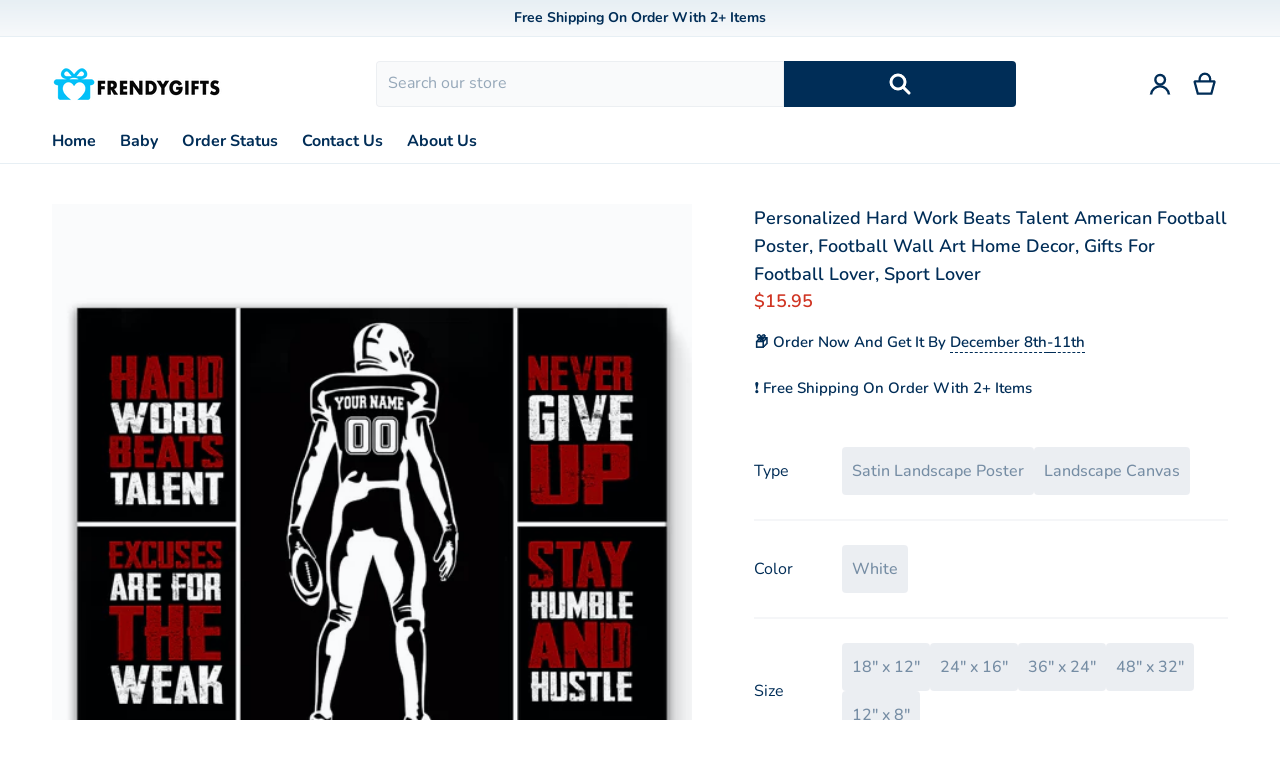

--- FILE ---
content_type: text/html; charset=utf-8
request_url: https://frendygifts.com/products/personalized-hard-work-beats-talent-american-football-poster-football-wall-art-home-decor-gifts-for-football-lover-sport-lover-2
body_size: 50980
content:
<!doctype html>
<html class="no-js" lang="en" >
  <head>
 
<meta charset="utf-8">
    <meta http-equiv="X-UA-Compatible" content="IE=edge">
    <meta name="viewport" content="width=device-width,initial-scale=1">
    <meta name="theme-color" content="">
    <link rel="canonical" href="https://frendygifts.com/products/personalized-hard-work-beats-talent-american-football-poster-football-wall-art-home-decor-gifts-for-football-lover-sport-lover-2">
    <link rel="preconnect" href="https://cdn.shopify.com" crossorigin>

    <link rel="icon" type="image/png" href="//frendygifts.com/cdn/shop/files/frendygifts_logo_a0f38c91-c45b-4bba-8432-e329d23cc5af.png?v=1727668924&width=32">

<link rel="preconnect" href="https://fonts.shopifycdn.com" crossorigin>
    <link rel="preload" as="font" href="//frendygifts.com/cdn/fonts/nunito/nunito_n4.fc49103dc396b42cae9460289072d384b6c6eb63.woff2" type="font/woff2" crossorigin>

    <link rel="preload" as="font" href="//frendygifts.com/cdn/fonts/nunito/nunito_n6.1a6c50dce2e2b3b0d31e02dbd9146b5064bea503.woff2" type="font/woff2" crossorigin>



    <title>Personalized Hard Work Beats Talent American Football Poster, Football</title>

    
      <meta name="description" content="POSLA Satin Landscape Poster  High-quality resin-coated photo base paper Satin photo finish, maximum color gamut, dmax, and image resolution Heavyweight (230 gsm); 9 mil base Ships in protective tube Lasts 95 years inside. 5 years in direct sunlight CANLA75 Landscape Canvas   Abrasion resistant surface easily stands up">
    

    

<meta property="og:site_name" content="FrendyGifts">
<meta property="og:url" content="https://frendygifts.com/products/personalized-hard-work-beats-talent-american-football-poster-football-wall-art-home-decor-gifts-for-football-lover-sport-lover-2">
<meta property="og:title" content="Personalized Hard Work Beats Talent American Football Poster, Football">
<meta property="og:type" content="product">
<meta property="og:description" content="POSLA Satin Landscape Poster  High-quality resin-coated photo base paper Satin photo finish, maximum color gamut, dmax, and image resolution Heavyweight (230 gsm); 9 mil base Ships in protective tube Lasts 95 years inside. 5 years in direct sunlight CANLA75 Landscape Canvas   Abrasion resistant surface easily stands up"><meta property="og:image" content="http://frendygifts.com/cdn/shop/products/cd057odeg5kug0aki9hg_Football_6.png?v=1665977547">
    <meta property="og:image:secure_url" content="https://frendygifts.com/cdn/shop/products/cd057odeg5kug0aki9hg_Football_6.png?v=1665977547">
    <meta property="og:image:width" content="2000">
    <meta property="og:image:height" content="2000"><meta property="og:price:amount" content="15.95">
    <meta property="og:price:currency" content="USD"><meta name="twitter:card" content="summary_large_image">
<meta name="twitter:title" content="Personalized Hard Work Beats Talent American Football Poster, Football">
<meta name="twitter:description" content="POSLA Satin Landscape Poster  High-quality resin-coated photo base paper Satin photo finish, maximum color gamut, dmax, and image resolution Heavyweight (230 gsm); 9 mil base Ships in protective tube Lasts 95 years inside. 5 years in direct sunlight CANLA75 Landscape Canvas   Abrasion resistant surface easily stands up">

    <script async crossorigin fetchpriority="high" src="/cdn/shopifycloud/importmap-polyfill/es-modules-shim.2.4.0.js"></script>
<script type="importmap">
    {
      "imports": {
        "deferred": "//frendygifts.com/cdn/shop/t/8/assets/deferred.js?v=157765194332749608841727325393",
        "deferred-media": "//frendygifts.com/cdn/shop/t/8/assets/deferred-media.js?v=125068219231173357801727325393",
        "details-disclosure": "//frendygifts.com/cdn/shop/t/8/assets/details-disclosure.js?v=103835588110269395961727325393",
        "details-modal": "//frendygifts.com/cdn/shop/t/8/assets/details-modal.js?v=114814142027077578631727325393",
        "fetcher": "//frendygifts.com/cdn/shop/t/8/assets/fetcher.js?v=3241702121792717961727325393",
        "helper": "//frendygifts.com/cdn/shop/t/8/assets/helper.js?v=58344962912254581661727325393",
        "html-element-ext": "//frendygifts.com/cdn/shop/t/8/assets/html-element-ext.js?v=48268051141077018161727325394",
        "menu-drawer": "//frendygifts.com/cdn/shop/t/8/assets/menu-drawer.js?v=166562224660019025091727325394",
        "modal-dialog": "//frendygifts.com/cdn/shop/t/8/assets/modal-dialog.js?v=118135718369919690781727325394",
        "tabs": "//frendygifts.com/cdn/shop/t/8/assets/tabs.js?v=36289889896786853231727325395",
        "variant-selects": "//frendygifts.com/cdn/shop/t/8/assets/variants.js?v=36001371623486419491727325395",
        "init-reveal-animation": "//frendygifts.com/cdn/shop/t/8/assets/animate-reveal.js?v=59372884236465656811727325392"
      }
    }
</script>

    <script src="//frendygifts.com/cdn/shop/t/8/assets/global.js?v=148335131246714587371727325393" defer="defer"></script>
    
    <script>window.performance && window.performance.mark && window.performance.mark('shopify.content_for_header.start');</script><meta id="shopify-digital-wallet" name="shopify-digital-wallet" content="/53133279426/digital_wallets/dialog">
<meta name="shopify-checkout-api-token" content="8ff5e9955abb81903c78eb0f13774f97">
<meta id="in-context-paypal-metadata" data-shop-id="53133279426" data-venmo-supported="true" data-environment="production" data-locale="en_US" data-paypal-v4="true" data-currency="USD">
<link rel="alternate" type="application/json+oembed" href="https://frendygifts.com/products/personalized-hard-work-beats-talent-american-football-poster-football-wall-art-home-decor-gifts-for-football-lover-sport-lover-2.oembed">
<script async="async" src="/checkouts/internal/preloads.js?locale=en-US"></script>
<script id="shopify-features" type="application/json">{"accessToken":"8ff5e9955abb81903c78eb0f13774f97","betas":["rich-media-storefront-analytics"],"domain":"frendygifts.com","predictiveSearch":true,"shopId":53133279426,"locale":"en"}</script>
<script>var Shopify = Shopify || {};
Shopify.shop = "frendygifts.myshopify.com";
Shopify.locale = "en";
Shopify.currency = {"active":"USD","rate":"1.0"};
Shopify.country = "US";
Shopify.theme = {"name":"Relax","id":142722203875,"schema_name":"Relax","schema_version":"1.8.0","theme_store_id":2477,"role":"main"};
Shopify.theme.handle = "null";
Shopify.theme.style = {"id":null,"handle":null};
Shopify.cdnHost = "frendygifts.com/cdn";
Shopify.routes = Shopify.routes || {};
Shopify.routes.root = "/";</script>
<script type="module">!function(o){(o.Shopify=o.Shopify||{}).modules=!0}(window);</script>
<script>!function(o){function n(){var o=[];function n(){o.push(Array.prototype.slice.apply(arguments))}return n.q=o,n}var t=o.Shopify=o.Shopify||{};t.loadFeatures=n(),t.autoloadFeatures=n()}(window);</script>
<script id="shop-js-analytics" type="application/json">{"pageType":"product"}</script>
<script defer="defer" async type="module" src="//frendygifts.com/cdn/shopifycloud/shop-js/modules/v2/client.init-shop-cart-sync_D0dqhulL.en.esm.js"></script>
<script defer="defer" async type="module" src="//frendygifts.com/cdn/shopifycloud/shop-js/modules/v2/chunk.common_CpVO7qML.esm.js"></script>
<script type="module">
  await import("//frendygifts.com/cdn/shopifycloud/shop-js/modules/v2/client.init-shop-cart-sync_D0dqhulL.en.esm.js");
await import("//frendygifts.com/cdn/shopifycloud/shop-js/modules/v2/chunk.common_CpVO7qML.esm.js");

  window.Shopify.SignInWithShop?.initShopCartSync?.({"fedCMEnabled":true,"windoidEnabled":true});

</script>
<script>(function() {
  var isLoaded = false;
  function asyncLoad() {
    if (isLoaded) return;
    isLoaded = true;
    var urls = ["https:\/\/sdk.teeinblue.com\/async.js?platform=shopify\u0026v=1\u0026token=h8iFOAo7j0pUOXqwoGDUtKl6XOqs0qL8\u0026shop=frendygifts.myshopify.com","https:\/\/static.klaviyo.com\/onsite\/js\/T9yMdU\/klaviyo.js?company_id=T9yMdU\u0026shop=frendygifts.myshopify.com","https:\/\/tms.trackingmore.net\/static\/js\/checkout.js?shop=frendygifts.myshopify.com"];
    for (var i = 0; i < urls.length; i++) {
      var s = document.createElement('script');
      s.type = 'text/javascript';
      s.async = true;
      s.src = urls[i];
      var x = document.getElementsByTagName('script')[0];
      x.parentNode.insertBefore(s, x);
    }
  };
  if(window.attachEvent) {
    window.attachEvent('onload', asyncLoad);
  } else {
    window.addEventListener('load', asyncLoad, false);
  }
})();</script>
<script id="__st">var __st={"a":53133279426,"offset":-28800,"reqid":"ff4df3d3-0333-4df9-b335-0dbd417b40ad-1763989252","pageurl":"frendygifts.com\/products\/personalized-hard-work-beats-talent-american-football-poster-football-wall-art-home-decor-gifts-for-football-lover-sport-lover-2","u":"773b0b9c0f97","p":"product","rtyp":"product","rid":7911615758563};</script>
<script>window.ShopifyPaypalV4VisibilityTracking = true;</script>
<script id="captcha-bootstrap">!function(){'use strict';const t='contact',e='account',n='new_comment',o=[[t,t],['blogs',n],['comments',n],[t,'customer']],c=[[e,'customer_login'],[e,'guest_login'],[e,'recover_customer_password'],[e,'create_customer']],r=t=>t.map((([t,e])=>`form[action*='/${t}']:not([data-nocaptcha='true']) input[name='form_type'][value='${e}']`)).join(','),a=t=>()=>t?[...document.querySelectorAll(t)].map((t=>t.form)):[];function s(){const t=[...o],e=r(t);return a(e)}const i='password',u='form_key',d=['recaptcha-v3-token','g-recaptcha-response','h-captcha-response',i],f=()=>{try{return window.sessionStorage}catch{return}},m='__shopify_v',_=t=>t.elements[u];function p(t,e,n=!1){try{const o=window.sessionStorage,c=JSON.parse(o.getItem(e)),{data:r}=function(t){const{data:e,action:n}=t;return t[m]||n?{data:e,action:n}:{data:t,action:n}}(c);for(const[e,n]of Object.entries(r))t.elements[e]&&(t.elements[e].value=n);n&&o.removeItem(e)}catch(o){console.error('form repopulation failed',{error:o})}}const l='form_type',E='cptcha';function T(t){t.dataset[E]=!0}const w=window,h=w.document,L='Shopify',v='ce_forms',y='captcha';let A=!1;((t,e)=>{const n=(g='f06e6c50-85a8-45c8-87d0-21a2b65856fe',I='https://cdn.shopify.com/shopifycloud/storefront-forms-hcaptcha/ce_storefront_forms_captcha_hcaptcha.v1.5.2.iife.js',D={infoText:'Protected by hCaptcha',privacyText:'Privacy',termsText:'Terms'},(t,e,n)=>{const o=w[L][v],c=o.bindForm;if(c)return c(t,g,e,D).then(n);var r;o.q.push([[t,g,e,D],n]),r=I,A||(h.body.append(Object.assign(h.createElement('script'),{id:'captcha-provider',async:!0,src:r})),A=!0)});var g,I,D;w[L]=w[L]||{},w[L][v]=w[L][v]||{},w[L][v].q=[],w[L][y]=w[L][y]||{},w[L][y].protect=function(t,e){n(t,void 0,e),T(t)},Object.freeze(w[L][y]),function(t,e,n,w,h,L){const[v,y,A,g]=function(t,e,n){const i=e?o:[],u=t?c:[],d=[...i,...u],f=r(d),m=r(i),_=r(d.filter((([t,e])=>n.includes(e))));return[a(f),a(m),a(_),s()]}(w,h,L),I=t=>{const e=t.target;return e instanceof HTMLFormElement?e:e&&e.form},D=t=>v().includes(t);t.addEventListener('submit',(t=>{const e=I(t);if(!e)return;const n=D(e)&&!e.dataset.hcaptchaBound&&!e.dataset.recaptchaBound,o=_(e),c=g().includes(e)&&(!o||!o.value);(n||c)&&t.preventDefault(),c&&!n&&(function(t){try{if(!f())return;!function(t){const e=f();if(!e)return;const n=_(t);if(!n)return;const o=n.value;o&&e.removeItem(o)}(t);const e=Array.from(Array(32),(()=>Math.random().toString(36)[2])).join('');!function(t,e){_(t)||t.append(Object.assign(document.createElement('input'),{type:'hidden',name:u})),t.elements[u].value=e}(t,e),function(t,e){const n=f();if(!n)return;const o=[...t.querySelectorAll(`input[type='${i}']`)].map((({name:t})=>t)),c=[...d,...o],r={};for(const[a,s]of new FormData(t).entries())c.includes(a)||(r[a]=s);n.setItem(e,JSON.stringify({[m]:1,action:t.action,data:r}))}(t,e)}catch(e){console.error('failed to persist form',e)}}(e),e.submit())}));const S=(t,e)=>{t&&!t.dataset[E]&&(n(t,e.some((e=>e===t))),T(t))};for(const o of['focusin','change'])t.addEventListener(o,(t=>{const e=I(t);D(e)&&S(e,y())}));const B=e.get('form_key'),M=e.get(l),P=B&&M;t.addEventListener('DOMContentLoaded',(()=>{const t=y();if(P)for(const e of t)e.elements[l].value===M&&p(e,B);[...new Set([...A(),...v().filter((t=>'true'===t.dataset.shopifyCaptcha))])].forEach((e=>S(e,t)))}))}(h,new URLSearchParams(w.location.search),n,t,e,['guest_login'])})(!0,!0)}();</script>
<script integrity="sha256-52AcMU7V7pcBOXWImdc/TAGTFKeNjmkeM1Pvks/DTgc=" data-source-attribution="shopify.loadfeatures" defer="defer" src="//frendygifts.com/cdn/shopifycloud/storefront/assets/storefront/load_feature-81c60534.js" crossorigin="anonymous"></script>
<script data-source-attribution="shopify.dynamic_checkout.dynamic.init">var Shopify=Shopify||{};Shopify.PaymentButton=Shopify.PaymentButton||{isStorefrontPortableWallets:!0,init:function(){window.Shopify.PaymentButton.init=function(){};var t=document.createElement("script");t.src="https://frendygifts.com/cdn/shopifycloud/portable-wallets/latest/portable-wallets.en.js",t.type="module",document.head.appendChild(t)}};
</script>
<script data-source-attribution="shopify.dynamic_checkout.buyer_consent">
  function portableWalletsHideBuyerConsent(e){var t=document.getElementById("shopify-buyer-consent"),n=document.getElementById("shopify-subscription-policy-button");t&&n&&(t.classList.add("hidden"),t.setAttribute("aria-hidden","true"),n.removeEventListener("click",e))}function portableWalletsShowBuyerConsent(e){var t=document.getElementById("shopify-buyer-consent"),n=document.getElementById("shopify-subscription-policy-button");t&&n&&(t.classList.remove("hidden"),t.removeAttribute("aria-hidden"),n.addEventListener("click",e))}window.Shopify?.PaymentButton&&(window.Shopify.PaymentButton.hideBuyerConsent=portableWalletsHideBuyerConsent,window.Shopify.PaymentButton.showBuyerConsent=portableWalletsShowBuyerConsent);
</script>
<script data-source-attribution="shopify.dynamic_checkout.cart.bootstrap">document.addEventListener("DOMContentLoaded",(function(){function t(){return document.querySelector("shopify-accelerated-checkout-cart, shopify-accelerated-checkout")}if(t())Shopify.PaymentButton.init();else{new MutationObserver((function(e,n){t()&&(Shopify.PaymentButton.init(),n.disconnect())})).observe(document.body,{childList:!0,subtree:!0})}}));
</script>
<link id="shopify-accelerated-checkout-styles" rel="stylesheet" media="screen" href="https://frendygifts.com/cdn/shopifycloud/portable-wallets/latest/accelerated-checkout-backwards-compat.css" crossorigin="anonymous">
<style id="shopify-accelerated-checkout-cart">
        #shopify-buyer-consent {
  margin-top: 1em;
  display: inline-block;
  width: 100%;
}

#shopify-buyer-consent.hidden {
  display: none;
}

#shopify-subscription-policy-button {
  background: none;
  border: none;
  padding: 0;
  text-decoration: underline;
  font-size: inherit;
  cursor: pointer;
}

#shopify-subscription-policy-button::before {
  box-shadow: none;
}

      </style>

<script>window.performance && window.performance.mark && window.performance.mark('shopify.content_for_header.end');</script>

    



<style>
    @font-face {
  font-family: Nunito;
  font-weight: 400;
  font-style: normal;
  font-display: swap;
  src: url("//frendygifts.com/cdn/fonts/nunito/nunito_n4.fc49103dc396b42cae9460289072d384b6c6eb63.woff2") format("woff2"),
       url("//frendygifts.com/cdn/fonts/nunito/nunito_n4.5d26d13beeac3116db2479e64986cdeea4c8fbdd.woff") format("woff");
}

    @font-face {
  font-family: Nunito;
  font-weight: 700;
  font-style: normal;
  font-display: swap;
  src: url("//frendygifts.com/cdn/fonts/nunito/nunito_n7.37cf9b8cf43b3322f7e6e13ad2aad62ab5dc9109.woff2") format("woff2"),
       url("//frendygifts.com/cdn/fonts/nunito/nunito_n7.45cfcfadc6630011252d54d5f5a2c7c98f60d5de.woff") format("woff");
}

    @font-face {
  font-family: Nunito;
  font-weight: 600;
  font-style: normal;
  font-display: swap;
  src: url("//frendygifts.com/cdn/fonts/nunito/nunito_n6.1a6c50dce2e2b3b0d31e02dbd9146b5064bea503.woff2") format("woff2"),
       url("//frendygifts.com/cdn/fonts/nunito/nunito_n6.6b124f3eac46044b98c99f2feb057208e260962f.woff") format("woff");
}

    @font-face {
  font-family: Nunito;
  font-weight: 500;
  font-style: normal;
  font-display: swap;
  src: url("//frendygifts.com/cdn/fonts/nunito/nunito_n5.a0f0edcf8fc7e6ef641de980174adff4690e50c2.woff2") format("woff2"),
       url("//frendygifts.com/cdn/fonts/nunito/nunito_n5.b31690ac83c982675aeba15b7e6c0a6ec38755b3.woff") format("woff");
}

    @font-face {
  font-family: Nunito;
  font-weight: 400;
  font-style: italic;
  font-display: swap;
  src: url("//frendygifts.com/cdn/fonts/nunito/nunito_i4.fd53bf99043ab6c570187ed42d1b49192135de96.woff2") format("woff2"),
       url("//frendygifts.com/cdn/fonts/nunito/nunito_i4.cb3876a003a73aaae5363bb3e3e99d45ec598cc6.woff") format("woff");
}

    @font-face {
  font-family: Nunito;
  font-weight: 700;
  font-style: italic;
  font-display: swap;
  src: url("//frendygifts.com/cdn/fonts/nunito/nunito_i7.3f8ba2027bc9ceb1b1764ecab15bae73f86c4632.woff2") format("woff2"),
       url("//frendygifts.com/cdn/fonts/nunito/nunito_i7.82bfb5f86ec77ada3c9f660da22064c2e46e1469.woff") format("woff");
}

    @font-face {
  font-family: Nunito;
  font-weight: 600;
  font-style: normal;
  font-display: swap;
  src: url("//frendygifts.com/cdn/fonts/nunito/nunito_n6.1a6c50dce2e2b3b0d31e02dbd9146b5064bea503.woff2") format("woff2"),
       url("//frendygifts.com/cdn/fonts/nunito/nunito_n6.6b124f3eac46044b98c99f2feb057208e260962f.woff") format("woff");
}

    :root {
      --font-body-family: Nunito, sans-serif;
      --font-body-style: normal;
      --font-body-weight: 400;
      --font-body-size: 16;

      --font-heading-family: Nunito, sans-serif;
      --font-heading-style: normal;
      --font-heading-weight: 600;
      --font-heading-size: 32;

      --color-base-text: #002D57;
      --color-base-text-rgb: 0, 45, 87;
      --color-base-background-1: #FFFFFF;
      --color-base-background-1-rgb: 255, 255, 255;
      --color-base-background-2: #F4F4F5;
      --color-base-background-2-rgb: 244, 244, 245;
      --color-base-link: #D03523;
      --color-base-link-rgb: 208, 53, 35;
      --color-base-accent-1: #D03523;
      --color-base-accent-1-rgb: 208, 53, 35;
      --color-base-accent-1-inverse: #ffffff;
      --color-base-accent-1-inverse-rgb: 255, 255, 255;
      --color-base-accent-2: #227F88;
      --color-base-accent-2-rgb: 34, 127, 136;
      --color-base-accent-2-inverse: #ffffff;
      --color-base-accent-2-inverse-rgb: 255, 255, 255;

      --color-price-final: #D03523;

      --icon-size: 24px;
      --heading-line--height: max(0.125em, 4px);

      --header-top--background-color: #F7F9FB;
      --header--text-color: #002D57;
      --header--text-color-rgb: 0, 45, 87;
      --header--background-color: #ffffff;

      font-size: 16px;
    }

    html {
      box-sizing: border-box;
      height: 100%;
    }

    .shopify-section .dynamic-page-width {
      max-width: 1200px;
      margin: 0 auto;
      padding-left: .75rem;
      padding-right: .75rem;
    }

    .shopify-section .full--width {
      max-width: 100%;
      padding-left: .75rem;
      padding-right: .75rem;
    }

    #MainContent .lighter {
      font-weight: 400;
    }
</style>

    <style>
    
:root {
      --color-tag-foreground: #27acae;
      --color-tag-background: #ffffff;
      --product-card--border-radius: 4px;
    }

    .slider--mobile {
      /* Fix to prevent horizontal scroll on page load. */
      /* Almost every page has some kind of slider. */
      display: flex;
      overflow-x: hidden;
    }

    .badge {
      border-radius: 1rem;
    }

    .badge-onsale {
      background: #d03523;
      color: #ffffff;
    }

    .badge-soldout {
      background: #e5eaee;
      color: #002d57;
    }

    .grid-item {
      flex-shrink: 0;
    }

    .grid-item .item-image {
      position: relative;
      width: 100%;
    }

    .grid-item .item-vendor {
      color: var(--color-foreground-40);
      word-break: break-all;
    }

    .grid-item .item-title {
      display: -webkit-box;
      font-weight: 500;
      line-height: 140%;
      overflow: hidden;
      -webkit-box-orient: vertical;
      -webkit-line-clamp: 3;
      word-break: break-word;
    }

    .item-actions-wrapper > button {
      padding: .25rem .5rem;
      max-width: 100%;
    }

    .item-actions-wrapper > button span {
      overflow: hidden;
      text-overflow: ellipsis;
      white-space: nowrap;
    }

    [data-mode="grid"] .item-details-wrapper {
      font-size: calc(1rem - 1px);
      line-height: 1.25rem;
    }

    [data-mode="grid"] .grid-item .item-vendor {
      margin: .5rem 0 -.5rem;
    }

    [data-mode="grid"] .grid-item .item-title {
      font-weight: 600;
      margin: .75rem 0;
    }

    [data-mode="grid"] .grid-item .item-price {
      align-items: center;
      display: flex;
      flex-wrap: wrap;
    }

    [data-mode="grid"] .item-price .price {
      font-size: calc(1em + 2px);
    }

    [data-mode="grid"] .item-price .label.visually-hidden + .price--final {
      font-size: var(--mode-grid__item__price-final__font-size, 1.25rem);
      font-weight: 600;
    }

    [data-mode="grid"] .item-actions-wrapper {
      --grid-item--actions-wrapper__space: 5%;
      position: absolute;
      display: flex;
      flex-direction: column;
      gap: .5rem;
      padding: .25rem;
      bottom: var(--grid-item--actions-wrapper__space);
      right: var(--grid-item--actions-wrapper__space);
    }

    [data-mode="grid"] .item-actions-wrapper > :is(button, .button) {
      border-radius: 999px;
      border-width: 1px;
      height: 2.5rem;
      overflow: clip;
      width: 2.5rem;
    }

    [data-mode="grid"] .item-actions-wrapper > :is([name=add], [name=view]) {
      --color-button-background: var(--color-base-accent-1-inverse);
      --color-button-text: var(--color-base-accent-1);
    }

    [data-mode="grid"] .item-actions-wrapper quick-view {
      display: none;
    }

    [data-mode="grid"] .item-price--with-label .label,
    [data-mode="grid"] .item-actions-wrapper > button .text {
      height: 0;
      opacity: 0;
      overflow: clip;
      position: absolute;
      width: 0;
    }

    [data-mode="grid"] squama-item:not([data-status="ready"]) .item-date ~ .item-author {
      display: none;
    }

    .grid-item .spr-badge[data-rating="0.0"],
    [data-mode="list"] .item-actions-wrapper :is(.icon-cart, .icon-eye) {
      display: none;
    }

    @media (hover: hover) {
      squama-item {
        overflow: hidden;
      }
    }

    /* slider buttons */
    .slider-buttons {
      margin-top: 2rem;
    }

    .slider-buttons .slider__button {
      min-width: auto;
      border: 1px solid #E0E0E0;
      border-radius: 50%;
      margin: 0 0.5rem;
      background: transparent;
    }

    .slider-buttons .slider__button > svg {
      width: var(--icon-size);
      height: var(--icon-size);
    }
    /* end slider buttons */
</style>

<style media="all and (min-width: 768px)">
    [data-mode="list"] .grid-item .item-title {
      -webkit-line-clamp: initial;
    }
</style>

<style media="all and (min-width: 990px)">
    .magazine .slider-buttons,
    .classic .slider-buttons {
      display: none;
    }

    [data-mode="grid"][data-columns="2"],
    [data-mode="grid"][data-columns="3"],
    [data-mode="grid"][data-columns="4"]{
      --mode-grid__item__price-final__font-size: 1.5rem;
    }

    [data-mode="grid"] .grid-item .item-title {
      -webkit-line-clamp: 2;
    }

    [data-mode="grid"] .grid-item .item-price {
      min-height: auto;
      width: 100%;
    }

    [data-mode="grid"] .item-price--with-label .label {
      height: auto;
      opacity: 1;
      position: static;
      width: auto;
    }

    [data-mode="grid"] .item-actions-wrapper > button .text {
      font-size: calc(1rem - 2px);
    }
</style>

<style media="(hover: hover)">
    [data-mode="grid"] .item-actions-wrapper {
      overflow: hidden;
    }

    [data-mode="grid"] .item-actions-wrapper > * {
      transform: translateY(calc(100% + .5rem));
      opacity: 0;
    }
</style>

<!-- footer -->
<style>
    .footer-content > .wrapper {
      display: flex;
      justify-content: space-between;
      flex-direction: column-reverse;
      gap: 1.5rem;
    }

    .newsletter-form__field-wrapper,
    .footer-contacts__address {
      position: relative;
      display: flex;
      flex-direction: column;
    }
    .footer-contacts__social {
      display: flex;
      flex-wrap: wrap;
      margin: 0 -.375rem;
    }

    .footer-contacts__social a {
      padding: .375rem;
    }

    .footer-contacts__social a svg {
      fill: #7A8FA3;
      height: 2rem;
      width: 2rem;
    }

    @media screen and (min-width: 990px) {
      .footer-content > .wrapper {
        flex-direction: row;
      }

      .footer__payment {
        position: absolute;
        bottom: -1rem;
      }
    }
</style>
    <link href="//frendygifts.com/cdn/shop/t/8/assets/styles.css?v=77063363762757316711727325395" rel="stylesheet" type="text/css" media="all" />
    

    <script>
      document.documentElement.className = document.documentElement.className.replace('no-js', 'js');

      function debounce(fn, wait) {
        let t;
        return (...args) => {
          clearTimeout(t);
          t = setTimeout(() => fn.apply(this, args), wait);
        };
      };

      async function addStylesheet(href, onload) {
        if (window.assets.css.indexOf(href) !== -1) {
          onload && onload();
          return;
        }

        window.assets.css.push(href);
        document.head.appendChild(
          Object.assign(
            document.createElement('link'),
            { href, rel: 'stylesheet', onload }
          )
        );
      }

      window.assets = {css:[]};
    </script>
    <noscript>
      <link href="//frendygifts.com/cdn/shop/t/8/assets/component-swatches.css?v=115765506976826769371727325393" rel="stylesheet" type="text/css" media="all" />
    </noscript>
  <!-- BEGIN app block: shopify://apps/judge-me-reviews/blocks/judgeme_core/61ccd3b1-a9f2-4160-9fe9-4fec8413e5d8 --><!-- Start of Judge.me Core -->




<link rel="dns-prefetch" href="https://cdnwidget.judge.me">
<link rel="dns-prefetch" href="https://cdn.judge.me">
<link rel="dns-prefetch" href="https://cdn1.judge.me">
<link rel="dns-prefetch" href="https://api.judge.me">

<script data-cfasync='false' class='jdgm-settings-script'>window.jdgmSettings={"pagination":5,"disable_web_reviews":false,"badge_no_review_text":"No reviews","badge_n_reviews_text":"{{ n }} review/reviews","hide_badge_preview_if_no_reviews":true,"badge_hide_text":false,"enforce_center_preview_badge":false,"widget_title":"Customer Reviews","widget_open_form_text":"Write a review","widget_close_form_text":"Cancel review","widget_refresh_page_text":"Refresh page","widget_summary_text":"Based on {{ number_of_reviews }} review/reviews","widget_no_review_text":"Give us your opinion about this product!","widget_name_field_text":"Name","widget_verified_name_field_text":"Verified Name (public)","widget_name_placeholder_text":"Enter your name (public)","widget_required_field_error_text":"This field is required.","widget_email_field_text":"Email","widget_verified_email_field_text":"Verified Email (private, can not be edited)","widget_email_placeholder_text":"Enter your email (private)","widget_email_field_error_text":"Please enter a valid email address.","widget_rating_field_text":"Rating","widget_review_title_field_text":"Review Title","widget_review_title_placeholder_text":"Give your review a title","widget_review_body_field_text":"Review","widget_review_body_placeholder_text":"Write your comments here","widget_pictures_field_text":"Picture/Video (optional)","widget_submit_review_text":"Submit Review","widget_submit_verified_review_text":"Submit Verified Review","widget_submit_success_msg_with_auto_publish":"Thank you! Please refresh the page in a few moments to see your review. You can remove or edit your review by logging into \u003ca href='https://judge.me/login' target='_blank' rel='nofollow noopener'\u003eJudge.me\u003c/a\u003e","widget_submit_success_msg_no_auto_publish":"Thank you! Your review will be published as soon as it is approved by the shop admin. You can remove or edit your review by logging into \u003ca href='https://judge.me/login' target='_blank' rel='nofollow noopener'\u003eJudge.me\u003c/a\u003e","widget_show_default_reviews_out_of_total_text":"Showing {{ n_reviews_shown }} out of {{ n_reviews }} reviews.","widget_show_all_link_text":"Show all","widget_show_less_link_text":"Show less","widget_author_said_text":"{{ reviewer_name }} said:","widget_days_text":"{{ n }} days ago","widget_weeks_text":"{{ n }} week/weeks ago","widget_months_text":"{{ n }} month/months ago","widget_years_text":"{{ n }} year/years ago","widget_yesterday_text":"Yesterday","widget_today_text":"Today","widget_replied_text":"\u003e\u003e {{ shop_name }} replied:","widget_read_more_text":"Read more","widget_rating_filter_see_all_text":"See all reviews","widget_sorting_most_recent_text":"Most Recent","widget_sorting_highest_rating_text":"Highest Rating","widget_sorting_lowest_rating_text":"Lowest Rating","widget_sorting_with_pictures_text":"Only Pictures","widget_sorting_most_helpful_text":"Most Helpful","widget_open_question_form_text":"Ask a question","widget_reviews_subtab_text":"Reviews","widget_questions_subtab_text":"Questions","widget_question_label_text":"Question","widget_answer_label_text":"Answer","widget_question_placeholder_text":"Write your question here","widget_submit_question_text":"Submit Question","widget_question_submit_success_text":"Thank you for your question! We will notify you once it gets answered.","verified_badge_text":"Verified","verified_badge_placement":"left-of-reviewer-name","widget_hide_border":false,"widget_social_share":false,"all_reviews_include_out_of_store_products":true,"all_reviews_out_of_store_text":"(out of store)","all_reviews_product_name_prefix_text":"about","enable_review_pictures":true,"widget_product_reviews_subtab_text":"Product Reviews","widget_shop_reviews_subtab_text":"Shop Reviews","widget_write_a_store_review_text":"Write a Store Review","widget_other_languages_heading":"Reviews in Other Languages","widget_sorting_pictures_first_text":"Pictures First","floating_tab_button_name":"★ Reviews","floating_tab_title":"Let customers speak for us","floating_tab_url":"","floating_tab_url_enabled":false,"all_reviews_text_badge_text":"Customers rate us {{ shop.metafields.judgeme.all_reviews_rating | round: 1 }}/5 based on {{ shop.metafields.judgeme.all_reviews_count }} reviews.","all_reviews_text_badge_text_branded_style":"{{ shop.metafields.judgeme.all_reviews_rating | round: 1 }} out of 5 stars based on {{ shop.metafields.judgeme.all_reviews_count }} reviews","all_reviews_text_badge_url":"","all_reviews_text_style":"branded","featured_carousel_title":"Let customers speak for us","featured_carousel_count_text":"from {{ n }} reviews","featured_carousel_url":"","verified_count_badge_style":"branded","verified_count_badge_url":"","picture_reminder_submit_button":"Upload Pictures","widget_sorting_videos_first_text":"Videos First","widget_review_pending_text":"Pending","remove_microdata_snippet":true,"preview_badge_no_question_text":"No questions","preview_badge_n_question_text":"{{ number_of_questions }} question/questions","widget_search_bar_placeholder":"Search reviews","widget_sorting_verified_only_text":"Verified only","featured_carousel_verified_badge_enable":true,"featured_carousel_more_reviews_button_text":"Read more reviews","featured_carousel_view_product_button_text":"View product","all_reviews_page_load_more_text":"Load More Reviews","widget_advanced_speed_features":5,"widget_public_name_text":"displayed publicly like","default_reviewer_name_has_non_latin":true,"widget_reviewer_anonymous":"Anonymous","medals_widget_title":"Judge.me Review Medals","widget_invalid_yt_video_url_error_text":"Not a YouTube video URL","widget_max_length_field_error_text":"Please enter no more than {0} characters.","widget_verified_by_shop_text":"Verified by Shop","widget_load_with_code_splitting":true,"widget_ugc_title":"Made by us, Shared by you","widget_ugc_subtitle":"Tag us to see your picture featured in our page","widget_ugc_primary_button_text":"Buy Now","widget_ugc_secondary_button_text":"Load More","widget_ugc_reviews_button_text":"View Reviews","widget_summary_average_rating_text":"{{ average_rating }} out of 5","widget_media_grid_title":"Customer photos \u0026 videos","widget_media_grid_see_more_text":"See more","widget_verified_by_judgeme_text":"Verified by Judge.me","widget_verified_by_judgeme_text_in_store_medals":"Verified by Judge.me","widget_media_field_exceed_quantity_message":"Sorry, we can only accept {{ max_media }} for one review.","widget_media_field_exceed_limit_message":"{{ file_name }} is too large, please select a {{ media_type }} less than {{ size_limit }}MB.","widget_review_submitted_text":"Review Submitted!","widget_question_submitted_text":"Question Submitted!","widget_close_form_text_question":"Cancel","widget_write_your_answer_here_text":"Write your answer here","widget_enabled_branded_link":true,"widget_show_collected_by_judgeme":true,"widget_collected_by_judgeme_text":"collected by Judge.me","widget_load_more_text":"Load More","widget_full_review_text":"Full Review","widget_read_more_reviews_text":"Read More Reviews","widget_read_questions_text":"Read Questions","widget_questions_and_answers_text":"Questions \u0026 Answers","widget_verified_by_text":"Verified by","widget_number_of_reviews_text":"{{ number_of_reviews }} reviews","widget_back_button_text":"Back","widget_next_button_text":"Next","widget_custom_forms_filter_button":"Filters","how_reviews_are_collected":"How reviews are collected?","widget_gdpr_statement":"How we use your data: We’ll only contact you about the review you left, and only if necessary. By submitting your review, you agree to Judge.me’s \u003ca href='https://judge.me/terms' target='_blank' rel='nofollow noopener'\u003eterms\u003c/a\u003e, \u003ca href='https://judge.me/privacy' target='_blank' rel='nofollow noopener'\u003eprivacy\u003c/a\u003e and \u003ca href='https://judge.me/content-policy' target='_blank' rel='nofollow noopener'\u003econtent\u003c/a\u003e policies.","review_snippet_widget_round_border_style":true,"review_snippet_widget_card_color":"#FFFFFF","review_snippet_widget_slider_arrows_background_color":"#FFFFFF","review_snippet_widget_slider_arrows_color":"#000000","review_snippet_widget_star_color":"#339999","platform":"shopify","branding_url":"https://app.judge.me/reviews","branding_text":"Powered by Judge.me","locale":"en","reply_name":"FrendyGifts","widget_version":"3.0","footer":true,"autopublish":true,"review_dates":true,"enable_custom_form":false,"enable_multi_locales_translations":false,"can_be_branded":false,"reply_name_text":"FrendyGifts"};</script> <style class='jdgm-settings-style'>.jdgm-xx{left:0}:root{--jdgm-primary-color: #399;--jdgm-secondary-color: rgba(51,153,153,0.1);--jdgm-star-color: #399;--jdgm-write-review-text-color: white;--jdgm-write-review-bg-color: #339999;--jdgm-paginate-color: #399;--jdgm-border-radius: 0;--jdgm-reviewer-name-color: #339999}.jdgm-histogram__bar-content{background-color:#399}.jdgm-rev[data-verified-buyer=true] .jdgm-rev__icon.jdgm-rev__icon:after,.jdgm-rev__buyer-badge.jdgm-rev__buyer-badge{color:white;background-color:#399}.jdgm-review-widget--small .jdgm-gallery.jdgm-gallery .jdgm-gallery__thumbnail-link:nth-child(8) .jdgm-gallery__thumbnail-wrapper.jdgm-gallery__thumbnail-wrapper:before{content:"See more"}@media only screen and (min-width: 768px){.jdgm-gallery.jdgm-gallery .jdgm-gallery__thumbnail-link:nth-child(8) .jdgm-gallery__thumbnail-wrapper.jdgm-gallery__thumbnail-wrapper:before{content:"See more"}}.jdgm-prev-badge[data-average-rating='0.00']{display:none !important}.jdgm-author-all-initials{display:none !important}.jdgm-author-last-initial{display:none !important}.jdgm-rev-widg__title{visibility:hidden}.jdgm-rev-widg__summary-text{visibility:hidden}.jdgm-prev-badge__text{visibility:hidden}.jdgm-rev__prod-link-prefix:before{content:'about'}.jdgm-rev__out-of-store-text:before{content:'(out of store)'}@media only screen and (min-width: 768px){.jdgm-rev__pics .jdgm-rev_all-rev-page-picture-separator,.jdgm-rev__pics .jdgm-rev__product-picture{display:none}}@media only screen and (max-width: 768px){.jdgm-rev__pics .jdgm-rev_all-rev-page-picture-separator,.jdgm-rev__pics .jdgm-rev__product-picture{display:none}}.jdgm-preview-badge[data-template="product"]{display:none !important}.jdgm-preview-badge[data-template="collection"]{display:none !important}.jdgm-preview-badge[data-template="index"]{display:none !important}.jdgm-review-widget[data-from-snippet="true"]{display:none !important}.jdgm-verified-count-badget[data-from-snippet="true"]{display:none !important}.jdgm-carousel-wrapper[data-from-snippet="true"]{display:none !important}.jdgm-all-reviews-text[data-from-snippet="true"]{display:none !important}.jdgm-medals-section[data-from-snippet="true"]{display:none !important}.jdgm-ugc-media-wrapper[data-from-snippet="true"]{display:none !important}.jdgm-review-snippet-widget .jdgm-rev-snippet-widget__cards-container .jdgm-rev-snippet-card{border-radius:8px;background:#fff}.jdgm-review-snippet-widget .jdgm-rev-snippet-widget__cards-container .jdgm-rev-snippet-card__rev-rating .jdgm-star{color:#399}.jdgm-review-snippet-widget .jdgm-rev-snippet-widget__prev-btn,.jdgm-review-snippet-widget .jdgm-rev-snippet-widget__next-btn{border-radius:50%;background:#fff}.jdgm-review-snippet-widget .jdgm-rev-snippet-widget__prev-btn>svg,.jdgm-review-snippet-widget .jdgm-rev-snippet-widget__next-btn>svg{fill:#000}.jdgm-full-rev-modal.rev-snippet-widget .jm-mfp-container .jm-mfp-content,.jdgm-full-rev-modal.rev-snippet-widget .jm-mfp-container .jdgm-full-rev__icon,.jdgm-full-rev-modal.rev-snippet-widget .jm-mfp-container .jdgm-full-rev__pic-img,.jdgm-full-rev-modal.rev-snippet-widget .jm-mfp-container .jdgm-full-rev__reply{border-radius:8px}.jdgm-full-rev-modal.rev-snippet-widget .jm-mfp-container .jdgm-full-rev[data-verified-buyer="true"] .jdgm-full-rev__icon::after{border-radius:8px}.jdgm-full-rev-modal.rev-snippet-widget .jm-mfp-container .jdgm-full-rev .jdgm-rev__buyer-badge{border-radius:calc( 8px / 2 )}.jdgm-full-rev-modal.rev-snippet-widget .jm-mfp-container .jdgm-full-rev .jdgm-full-rev__replier::before{content:'FrendyGifts'}.jdgm-full-rev-modal.rev-snippet-widget .jm-mfp-container .jdgm-full-rev .jdgm-full-rev__product-button{border-radius:calc( 8px * 6 )}
</style> <style class='jdgm-settings-style'></style>

  
  
  
  <style class='jdgm-miracle-styles'>
  @-webkit-keyframes jdgm-spin{0%{-webkit-transform:rotate(0deg);-ms-transform:rotate(0deg);transform:rotate(0deg)}100%{-webkit-transform:rotate(359deg);-ms-transform:rotate(359deg);transform:rotate(359deg)}}@keyframes jdgm-spin{0%{-webkit-transform:rotate(0deg);-ms-transform:rotate(0deg);transform:rotate(0deg)}100%{-webkit-transform:rotate(359deg);-ms-transform:rotate(359deg);transform:rotate(359deg)}}@font-face{font-family:'JudgemeStar';src:url("[data-uri]") format("woff");font-weight:normal;font-style:normal}.jdgm-star{font-family:'JudgemeStar';display:inline !important;text-decoration:none !important;padding:0 4px 0 0 !important;margin:0 !important;font-weight:bold;opacity:1;-webkit-font-smoothing:antialiased;-moz-osx-font-smoothing:grayscale}.jdgm-star:hover{opacity:1}.jdgm-star:last-of-type{padding:0 !important}.jdgm-star.jdgm--on:before{content:"\e000"}.jdgm-star.jdgm--off:before{content:"\e001"}.jdgm-star.jdgm--half:before{content:"\e002"}.jdgm-widget *{margin:0;line-height:1.4;-webkit-box-sizing:border-box;-moz-box-sizing:border-box;box-sizing:border-box;-webkit-overflow-scrolling:touch}.jdgm-hidden{display:none !important;visibility:hidden !important}.jdgm-temp-hidden{display:none}.jdgm-spinner{width:40px;height:40px;margin:auto;border-radius:50%;border-top:2px solid #eee;border-right:2px solid #eee;border-bottom:2px solid #eee;border-left:2px solid #ccc;-webkit-animation:jdgm-spin 0.8s infinite linear;animation:jdgm-spin 0.8s infinite linear}.jdgm-prev-badge{display:block !important}

</style>


  
  
   


<script data-cfasync='false' class='jdgm-script'>
!function(e){window.jdgm=window.jdgm||{},jdgm.CDN_HOST="https://cdnwidget.judge.me/",jdgm.API_HOST="https://api.judge.me/",jdgm.CDN_BASE_URL="https://cdn.shopify.com/extensions/019ab54d-9217-7ba8-b48c-700472414c3e/judgeme-extensions-233/assets/",
jdgm.docReady=function(d){(e.attachEvent?"complete"===e.readyState:"loading"!==e.readyState)?
setTimeout(d,0):e.addEventListener("DOMContentLoaded",d)},jdgm.loadCSS=function(d,t,o,a){
!o&&jdgm.loadCSS.requestedUrls.indexOf(d)>=0||(jdgm.loadCSS.requestedUrls.push(d),
(a=e.createElement("link")).rel="stylesheet",a.class="jdgm-stylesheet",a.media="nope!",
a.href=d,a.onload=function(){this.media="all",t&&setTimeout(t)},e.body.appendChild(a))},
jdgm.loadCSS.requestedUrls=[],jdgm.loadJS=function(e,d){var t=new XMLHttpRequest;
t.onreadystatechange=function(){4===t.readyState&&(Function(t.response)(),d&&d(t.response))},
t.open("GET",e),t.send()},jdgm.docReady((function(){(window.jdgmLoadCSS||e.querySelectorAll(
".jdgm-widget, .jdgm-all-reviews-page").length>0)&&(jdgmSettings.widget_load_with_code_splitting?
parseFloat(jdgmSettings.widget_version)>=3?jdgm.loadCSS(jdgm.CDN_HOST+"widget_v3/base.css"):
jdgm.loadCSS(jdgm.CDN_HOST+"widget/base.css"):jdgm.loadCSS(jdgm.CDN_HOST+"shopify_v2.css"),
jdgm.loadJS(jdgm.CDN_HOST+"loader.js"))}))}(document);
</script>
<noscript><link rel="stylesheet" type="text/css" media="all" href="https://cdnwidget.judge.me/shopify_v2.css"></noscript>

<!-- BEGIN app snippet: theme_fix_tags --><script>
  (function() {
    var jdgmThemeFixes = null;
    if (!jdgmThemeFixes) return;
    var thisThemeFix = jdgmThemeFixes[Shopify.theme.id];
    if (!thisThemeFix) return;

    if (thisThemeFix.html) {
      document.addEventListener("DOMContentLoaded", function() {
        var htmlDiv = document.createElement('div');
        htmlDiv.classList.add('jdgm-theme-fix-html');
        htmlDiv.innerHTML = thisThemeFix.html;
        document.body.append(htmlDiv);
      });
    };

    if (thisThemeFix.css) {
      var styleTag = document.createElement('style');
      styleTag.classList.add('jdgm-theme-fix-style');
      styleTag.innerHTML = thisThemeFix.css;
      document.head.append(styleTag);
    };

    if (thisThemeFix.js) {
      var scriptTag = document.createElement('script');
      scriptTag.classList.add('jdgm-theme-fix-script');
      scriptTag.innerHTML = thisThemeFix.js;
      document.head.append(scriptTag);
    };
  })();
</script>
<!-- END app snippet -->
<!-- End of Judge.me Core -->



<!-- END app block --><!-- BEGIN app block: shopify://apps/tipo-related-products/blocks/app-embed/75cf2d86-3988-45e7-8f28-ada23c99704f --><script type="text/javascript">
  
    
    
    var Globo = Globo || {};
    window.Globo.RelatedProducts = window.Globo.RelatedProducts || {}; window.moneyFormat = "${{amount}}"; window.shopCurrency = "USD";
    window.globoRelatedProductsConfig = {
      __webpack_public_path__ : "https://cdn.shopify.com/extensions/019a6293-eea2-75db-9d64-cc7878a1288f/related-test-cli3-121/assets/", apiUrl: "https://related-products.globo.io/api", alternateApiUrl: "https://related-products.globo.io",
      shop: "frendygifts.myshopify.com", domain: "frendygifts.com",themeOs20: true, page: 'product',
      customer:null,
      urls:  { search: "\/search", collection: "\/collections" },
      translation: {"add_to_cart":"Add to cart","added_to_cart":"Added to cart","add_selected_to_cart":"Add selected to cart","added_selected_to_cart":"Added selected to cart","sale":"Sale","total_price":"Total price:","this_item":"This item:","sold_out":"Sold out","add_to_cart_short":"ADD","added_to_cart_short":"ADDED"},
      settings: {"hidewatermark":false,"redirect":true,"new_tab":true,"image_ratio":"400:500","hidden_tags":null,"exclude_tags":null,"hidden_collections":null,"carousel_autoplay":false,"carousel_disable_in_mobile":false,"carousel_items":"5","discount":{"enable":true,"condition":"any","type":"percentage","value":10},"sold_out":false,"carousel_loop":true,"carousel_rtl":false,"visible_tags":null,'copyright': ''},
      boughtTogetherIds: {},
      trendingProducts: [6189290127554,6189306577090,6620149514434,6643253706946,6633175056578,6189828440258,6187752423618,7911455981795,7903273681123,6189324140738,6643195642050,7881527197923,6189820477634,7903159943395,6582658629826,8132274389219,7891992903907,7894073835747,7891929497827,7881524281571,7914683531491,6579828326594,7891933495523,7919295168739,6620431384770,6584010440898,7891942277347,7894097723619,7894139961571,7891933462755,7916811878627,7911583023331,7914648109283,7891992084707,7891993755875,7894145564899,7903114789091,7911506673891,7891999949027,7894095528163,7916810731747,7922002919651,7891992477923,6645374943426,7914681696483,7919286747363,7891999293667,6768636002498,7919302213859,7911522435299],
      productBoughtTogether: {"type":"product_bought_together","enable":false,"title":{"text":"Frequently Bought Together","color":"#212121","fontSize":"25","align":"left"},"subtitle":{"text":null,"color":"#212121","fontSize":"18"},"limit":10,"maxWidth":1170,"conditions":[{"id":"bought_together","status":1},{"id":"manual","status":1},{"id":"vendor","type":"same","status":1},{"id":"type","type":"same","status":1},{"id":"collection","type":"same","status":1},{"id":"tags","type":"same","status":1},{"id":"global","status":1}],"template":{"id":"2","elements":["price","addToCartBtn","variantSelector","saleLabel"],"productTitle":{"fontSize":"15","color":"#212121"},"productPrice":{"fontSize":"14","color":"#212121"},"productOldPrice":{"fontSize":16,"color":"#919191"},"button":{"fontSize":"14","color":"#ffffff","backgroundColor":"#212121"},"saleLabel":{"color":"#fff","backgroundColor":"#c00000"},"this_item":true,"selected":true},"random":false,"discount":true},
      productRelated: {"type":"product_related","enable":true,"title":{"text":"Related products","color":"#212121","fontSize":"25","align":"center"},"subtitle":{"text":null,"color":"#212121","fontSize":"18"},"limit":10,"maxWidth":1170,"conditions":[{"id":"manual","status":0},{"id":"bought_together","status":0},{"id":"vendor","type":"same","status":0},{"id":"type","type":"same","status":0},{"id":"tags","type":"same","status":1},{"id":"collection","type":"same","status":1,"rules":[]},{"id":"global","status":0}],"template":{"id":"1","elements":["saleLabel"],"productTitle":{"fontSize":"15","color":"#212121"},"productPrice":{"fontSize":"14","color":"#212121"},"productOldPrice":{"fontSize":16,"color":"#919191"},"button":{"fontSize":"14","color":"#ffffff","backgroundColor":"#212121"},"saleLabel":{"color":"#fff","backgroundColor":"#c00000"},"this_item":false,"selected":false},"random":false,"discount":false},
      cart: {"type":"cart","enable":true,"title":{"text":"What else do you need?","color":"#212121","fontSize":"20","align":"left"},"subtitle":{"text":null,"color":"#212121","fontSize":"18"},"limit":5,"maxWidth":1170,"conditions":[{"id":"manual","status":0},{"id":"bought_together","status":0},{"id":"tags","type":"same","status":1},{"id":"global","status":0}],"template":{"id":"3","elements":["price","saleLabel","addToCartBtn"],"productTitle":{"fontSize":"14","color":"#212121"},"productPrice":{"fontSize":"14","color":"#212121"},"productOldPrice":{"fontSize":16,"color":"#919191"},"button":{"fontSize":"15","color":"#ffffff","backgroundColor":"#212121"},"saleLabel":{"color":"#fff","backgroundColor":"#c00000"},"this_item":true,"selected":true},"random":false,"discount":false},
      basis_collection_handle: 'globo_basis_collection',
      widgets: [{"id":18131,"title":{"trans":[],"text":"Related products","color":"#212121","fontSize":"25","align":"center"},"subtitle":{"trans":[],"text":"Related items to Consider","color":"#212121","fontSize":"18"},"when":{"type":"all_product","datas":{"products":[],"collections":[],"tags":[]}},"conditions":{"type":["tag"],"datas":{"products":[],"collections":[],"tags":[]},"condition":null},"template":{"id":"1","elements":["price","addToCartBtn","variantSelector","saleLabel","customCarousel"],"productTitle":{"fontSize":"15","color":"#212121"},"productPrice":{"fontSize":"14","color":"#212121"},"productOldPrice":{"fontSize":"14","color":"#919191"},"button":{"fontSize":"14","color":"#ffffff","backgroundColor":"#212121"},"saleLabel":{"color":"#ffffff","backgroundColor":"#c00000"},"selected":true,"this_item":true,"customCarousel":{"large":"4","small":"3","tablet":"2","mobile":"2"}},"positions":["other"],"maxWidth":1170,"limit":4,"random":0,"discount":0,"sort":0,"enable":1,"created_at":"2024-09-26 08:49:55","app_version":2,"layout":null,"type":"widget"}],
      offers: [],
      view_name: 'globo.alsobought', cart_properties_name: '_bundle', upsell_properties_name: '_upsell_bundle',
      discounted_ids: [],discount_min_amount: 0,offerdiscounted_ids: [],offerdiscount_min_amount: 0,data: { ids: ["7911615758563"],handles: ["personalized-hard-work-beats-talent-american-football-poster-football-wall-art-home-decor-gifts-for-football-lover-sport-lover-2"], title : "Personalized Hard Work Beats Talent American Football Poster, Football Wall Art Home Decor, Gifts For Football Lover, Sport Lover", vendors: ["FrendyGifts"], types: [""], tags: ["American Football Ball","DTID-XT95","DTRE-Trending"], collections: [] },
        
        product: {id: "7911615758563", title: "Personalized Hard Work Beats Talent American Football Poster, Football Wall Art Home Decor, Gifts For Football Lover, Sport Lover", handle: "personalized-hard-work-beats-talent-american-football-poster-football-wall-art-home-decor-gifts-for-football-lover-sport-lover-2", price: 1595, compare_at_price: null, images: ["//frendygifts.com/cdn/shop/products/cd057odeg5kug0aki9hg_Football_6.png?v=1665977547"], variants: [{"id":43447035330787,"title":"Satin Landscape Poster \/ White \/ 18\" x 12\"","option1":"Satin Landscape Poster","option2":"White","option3":"18\" x 12\"","sku":"LY1NFPD1B9R9PO-0","requires_shipping":true,"taxable":true,"featured_image":null,"available":true,"name":"Personalized Hard Work Beats Talent American Football Poster, Football Wall Art Home Decor, Gifts For Football Lover, Sport Lover - Satin Landscape Poster \/ White \/ 18\" x 12\"","public_title":"Satin Landscape Poster \/ White \/ 18\" x 12\"","options":["Satin Landscape Poster","White","18\" x 12\""],"price":1595,"weight":0,"compare_at_price":null,"inventory_management":null,"barcode":null,"requires_selling_plan":false,"selling_plan_allocations":[]},{"id":43447035363555,"title":"Satin Landscape Poster \/ White \/ 24\" x 16\"","option1":"Satin Landscape Poster","option2":"White","option3":"24\" x 16\"","sku":"LY1NFPD1B9R9PO-1","requires_shipping":true,"taxable":true,"featured_image":null,"available":true,"name":"Personalized Hard Work Beats Talent American Football Poster, Football Wall Art Home Decor, Gifts For Football Lover, Sport Lover - Satin Landscape Poster \/ White \/ 24\" x 16\"","public_title":"Satin Landscape Poster \/ White \/ 24\" x 16\"","options":["Satin Landscape Poster","White","24\" x 16\""],"price":1995,"weight":0,"compare_at_price":null,"inventory_management":null,"barcode":null,"requires_selling_plan":false,"selling_plan_allocations":[]},{"id":43447035396323,"title":"Satin Landscape Poster \/ White \/ 36\" x 24\"","option1":"Satin Landscape Poster","option2":"White","option3":"36\" x 24\"","sku":"LY1NFPD1B9R9PO-2","requires_shipping":true,"taxable":true,"featured_image":null,"available":true,"name":"Personalized Hard Work Beats Talent American Football Poster, Football Wall Art Home Decor, Gifts For Football Lover, Sport Lover - Satin Landscape Poster \/ White \/ 36\" x 24\"","public_title":"Satin Landscape Poster \/ White \/ 36\" x 24\"","options":["Satin Landscape Poster","White","36\" x 24\""],"price":2995,"weight":0,"compare_at_price":null,"inventory_management":null,"barcode":null,"requires_selling_plan":false,"selling_plan_allocations":[]},{"id":43447035429091,"title":"Satin Landscape Poster \/ White \/ 48\" x 32\"","option1":"Satin Landscape Poster","option2":"White","option3":"48\" x 32\"","sku":"LY1NFPD1B9R9PO-3","requires_shipping":true,"taxable":true,"featured_image":null,"available":true,"name":"Personalized Hard Work Beats Talent American Football Poster, Football Wall Art Home Decor, Gifts For Football Lover, Sport Lover - Satin Landscape Poster \/ White \/ 48\" x 32\"","public_title":"Satin Landscape Poster \/ White \/ 48\" x 32\"","options":["Satin Landscape Poster","White","48\" x 32\""],"price":3995,"weight":0,"compare_at_price":null,"inventory_management":null,"barcode":null,"requires_selling_plan":false,"selling_plan_allocations":[]},{"id":43447035461859,"title":"Landscape Canvas \/ White \/ 12\" x 8\"","option1":"Landscape Canvas","option2":"White","option3":"12\" x 8\"","sku":"LY1NFPD1B9R9PO-4","requires_shipping":true,"taxable":true,"featured_image":null,"available":true,"name":"Personalized Hard Work Beats Talent American Football Poster, Football Wall Art Home Decor, Gifts For Football Lover, Sport Lover - Landscape Canvas \/ White \/ 12\" x 8\"","public_title":"Landscape Canvas \/ White \/ 12\" x 8\"","options":["Landscape Canvas","White","12\" x 8\""],"price":1995,"weight":0,"compare_at_price":null,"inventory_management":null,"barcode":null,"requires_selling_plan":false,"selling_plan_allocations":[]},{"id":43447035494627,"title":"Landscape Canvas \/ White \/ 18\" x 12\"","option1":"Landscape Canvas","option2":"White","option3":"18\" x 12\"","sku":"LY1NFPD1B9R9PO-5","requires_shipping":true,"taxable":true,"featured_image":null,"available":true,"name":"Personalized Hard Work Beats Talent American Football Poster, Football Wall Art Home Decor, Gifts For Football Lover, Sport Lover - Landscape Canvas \/ White \/ 18\" x 12\"","public_title":"Landscape Canvas \/ White \/ 18\" x 12\"","options":["Landscape Canvas","White","18\" x 12\""],"price":2995,"weight":0,"compare_at_price":null,"inventory_management":null,"barcode":null,"requires_selling_plan":false,"selling_plan_allocations":[]},{"id":43447035527395,"title":"Landscape Canvas \/ White \/ 24\" x 16\"","option1":"Landscape Canvas","option2":"White","option3":"24\" x 16\"","sku":"LY1NFPD1B9R9PO-6","requires_shipping":true,"taxable":true,"featured_image":null,"available":true,"name":"Personalized Hard Work Beats Talent American Football Poster, Football Wall Art Home Decor, Gifts For Football Lover, Sport Lover - Landscape Canvas \/ White \/ 24\" x 16\"","public_title":"Landscape Canvas \/ White \/ 24\" x 16\"","options":["Landscape Canvas","White","24\" x 16\""],"price":3995,"weight":0,"compare_at_price":null,"inventory_management":null,"barcode":null,"requires_selling_plan":false,"selling_plan_allocations":[]},{"id":43447035560163,"title":"Landscape Canvas \/ White \/ 36\" x 24\"","option1":"Landscape Canvas","option2":"White","option3":"36\" x 24\"","sku":"LY1NFPD1B9R9PO-7","requires_shipping":true,"taxable":true,"featured_image":null,"available":true,"name":"Personalized Hard Work Beats Talent American Football Poster, Football Wall Art Home Decor, Gifts For Football Lover, Sport Lover - Landscape Canvas \/ White \/ 36\" x 24\"","public_title":"Landscape Canvas \/ White \/ 36\" x 24\"","options":["Landscape Canvas","White","36\" x 24\""],"price":5995,"weight":0,"compare_at_price":null,"inventory_management":null,"barcode":null,"requires_selling_plan":false,"selling_plan_allocations":[]},{"id":43447035592931,"title":"Landscape Canvas \/ White \/ 48\" x 32\"","option1":"Landscape Canvas","option2":"White","option3":"48\" x 32\"","sku":"LY1NFPD1B9R9PO-8","requires_shipping":true,"taxable":true,"featured_image":null,"available":true,"name":"Personalized Hard Work Beats Talent American Football Poster, Football Wall Art Home Decor, Gifts For Football Lover, Sport Lover - Landscape Canvas \/ White \/ 48\" x 32\"","public_title":"Landscape Canvas \/ White \/ 48\" x 32\"","options":["Landscape Canvas","White","48\" x 32\""],"price":9995,"weight":0,"compare_at_price":null,"inventory_management":null,"barcode":null,"requires_selling_plan":false,"selling_plan_allocations":[]}], available: true, vendor: "FrendyGifts", product_type: "", tags: ["American Football Ball","DTID-XT95","DTRE-Trending"], published_at:"2022-10-16 20:32:20 -0700"},cartdata:{ ids: [],handles: [], vendors: [], types: [], tags: [], collections: [] },upselldatas:{},cartitems:[],cartitemhandles: [],manualCollectionsDatas: {},layouts: [],
      no_image_url: "https://cdn.shopify.com/s/images/admin/no-image-large.gif",
      manualRecommendations:[], manualVendors:[], manualTags:[], manualProductTypes:[], manualCollections:[],
      app_version : 2,
      collection_handle: "", curPlan : "",
    };
    globoRelatedProductsConfig.data.collections = globoRelatedProductsConfig.data.collections.concat([]);globoRelatedProductsConfig.boughtTogetherIds[7911615758563] = false;globoRelatedProductsConfig.upselldatas[7911615758563] = { title: "Personalized Hard Work Beats Talent American Football Poster, Football Wall Art Home Decor, Gifts For Football Lover, Sport Lover", collections :[], tags:["American Football Ball","DTID-XT95","DTRE-Trending"], product_type:""};
</script>
<style>
  
    
    
    
    
    
    

    
  
</style>
<script>
  document.addEventListener('DOMContentLoaded', function () {
    document.querySelectorAll('[class*=globo_widget_]').forEach(function (el) {
      if (el.clientWidth < 600) {
        el.classList.add('globo_widget_mobile');
      }
    });
  });
</script>

<!-- BEGIN app snippet: globo-alsobought-style -->
<style>
    .ga-products-box .ga-product_image:after{padding-top:100%;}
    @media only screen and (max-width:749px){.return-link-wrapper{margin-bottom:0 !important;}}
    
    
#ga-product_bought_together{max-width:1170px;margin:15px auto} #ga-product_bought_together h2{color:#212121;font-size:25px;text-align:left} #ga-product_bought_together .ga-subtitle{color:#212121;font-size:18px;text-align:left} #ga-product_bought_together .ga-product_title, #ga-product_bought_together select.ga-product_variant_select{color:#212121;font-size:15px} #ga-product_bought_together span.ga-product_price{color:#212121;font-size:14px} #ga-product_bought_together .ga-product_oldprice{color:#919191;font-size:14px} #ga-product_bought_together button.ga-product_addtocart, #ga-product_bought_together button.ga-addalltocart{color:#fff;background-color:#212121;font-size:14px} #ga-product_bought_together .ga-label_sale{color:#fff;background-color:#c00000} #ga-product_related{max-width:1170px;margin:15px auto} #ga-product_related h2{color:#212121;font-size:25px;text-align:center} #ga-product_related .ga-subtitle{color:#212121;font-size:18px;text-align:center} #ga-product_related .ga-product_title, #ga-product_related select.ga-product_variant_select{color:#212121;font-size:15px} #ga-product_related span.ga-product_price{color:#212121;font-size:14px} #ga-product_related .ga-product_oldprice{color:#919191;font-size:14px} #ga-product_related button.ga-product_addtocart, #ga-product_related button.ga-addalltocart{color:#fff;background-color:#212121;font-size:14px} #ga-product_related .ga-label_sale{color:#fff;background-color:#c00000}
        
            #ga-cart{max-width:1170px;margin:15px auto} #ga-cart h2{color:#212121;font-size:20px;text-align:left} #ga-cart .ga-subtitle{color:#212121;font-size:16px;text-align:left} #ga-cart .ga-product_title, #ga-cart select.ga-product_variant_select{color:#212121;font-size:14px} #ga-cart span.ga-product_price{color:#212121;font-size:14px} #ga-cart .ga-product_oldprice{color:#919191;font-size:14px} #ga-cart button.ga-product_addtocart, #ga-cart button.ga-addalltocart{color:#fff;background-color:#212121;font-size:15px} #ga-cart .ga-label_sale{color:#fff;background-color:#c00000}
        
#wigget_18131{max-width:1170px;margin:15px auto;}
</style>
<!-- END app snippet --><!-- BEGIN app snippet: globo-alsobought-template -->
<script id="globoRelatedProductsTemplate2" type="template/html">
  {% if box.template.id == 1 or box.template.id == '1' %}
  <div id="{{box.id}}" data-title="{{box.title.text | escape}}" class="ga ga-template_1 ga-products-box ga-template_themeid_{{ theme_store_id  }}"> {% if box.title and box.title.text and box.title.text != '' %} <h2 class="ga-title section-title"> <span>{{box.title.text}}</span> </h2> {% endif %} {% if box.subtitle and box.subtitle.text and box.subtitle.text != '' %} <div class="ga-subtitle">{{box.subtitle.text}}</div> {% endif %} <div class="ga-products"> <div class="ga-carousel_wrapper"> <div class="ga-carousel gowl-carousel" data-products-count="{{products.size}}"> {% for product in products %} {% assign first_available_variant = false %} {% for variant in product.variants %} {% if first_available_variant == false and variant.available %} {% assign first_available_variant = variant %} {% endif %} {% endfor %} {% if first_available_variant == false %} {% assign first_available_variant = product.variants[0] %} {% endif %} {% if product.images[0] %} {% assign featured_image = product.images[0] | img_url: '350x' %} {% else %} {% assign featured_image = no_image_url | img_url: '350x' %} {% endif %} <div class="ga-product" data-product-id="{{product.id}}"> <a {% if settings.new_tab %} target="_blank" {% endif %} href="/products/{{product.handle}}"> {% if box.template.elements contains 'saleLabel' and first_available_variant.compare_at_price > first_available_variant.price %} <span class="ga-label ga-label_sale">{{translation.sale}}</span> {% endif %} {% unless product.available %} <span class="ga-label ga-label_sold">{{translation.sold_out}}</span> {% endunless %} <div class="ga-product_image ga-product_image_{{product.id}}" id="ga-product_image_{{product.id}}" style="background-image: url('{{featured_image}}')"> <span></span> </div> </a> <a class="ga-product_title  " {% if settings.new_tab %} target="_blank" {% endif %} href="/products/{{product.handle}}">{{product.title}}</a> {% assign variants_size = product.variants | size %} <div class="ga-product_variants-container{% unless box.template.elements contains 'variantSelector' %} ga-hide{% endunless %}"> <select aria-label="Variant" class="ga-product_variant_select {% if variants_size == 1 %}ga-hide{% endif %}"> {% for variant in product.variants %} <option {% if first_available_variant.id == variant.id %} selected {% endif %} {% unless variant.available %} disabled {% endunless %} data-image="{% if variant.featured_image %}{{variant.featured_image.src | img_url: '350x'}}{% else %}{{featured_image}}{% endif %}" data-available="{{variant.available}}" data-compare_at_price="{{variant.compare_at_price}}" data-price="{{variant.price}}" value="{{variant.id}}">{{variant.title}} {% unless variant.available %} - {{translation.sold_out}} {% endunless %} </option> {% endfor %} </select> </div> {% if settings.setHideprice %} {% else %} {% if box.template.elements contains 'price' %} <span class="ga-product_price-container"> <span class="ga-product_price money   {% if first_available_variant.compare_at_price > first_available_variant.price %} ga-product_have_oldprice {% endif %}">{{first_available_variant.price | money}}</span> {% if first_available_variant.compare_at_price > first_available_variant.price %} <s class="ga-product_oldprice money">{{first_available_variant.compare_at_price | money}}</s> {% endif %} </span> {% endif %} {% if box.template.elements contains 'addToCartBtn' %} <button class="ga-product_addtocart" type="button" data-add="{{translation.add_to_cart}}" data-added="{{translation.added_to_cart}}">{{translation.add_to_cart}}</button> {% endif %} {% endif %} </div> {% endfor %} </div> </div> {%- unless settings.hidewatermark == true -%} <p style="text-align: right;font-size:small;display: inline-block !important; width: 100%;">{% if settings.copyright !='' %}{{ settings.copyright }}{%- endif -%}</p>{%- endunless -%} </div> </div>
  {% elsif box.template.id == 2 or box.template.id == '2' %}
  <div id="{{box.id}}" data-title="{{box.title.text | escape}}" class="ga ga-template_2 ga-products-box "> {% if box.title and box.title.text and box.title.text != '' %} <h2 class="ga-title section-title "> <span>{{box.title.text}}</span> </h2> {% endif %} {% if box.subtitle and box.subtitle.text and box.subtitle.text != '' %} <div class="ga-subtitle">{{box.subtitle.text}}</div> {% endif %} {% assign total_price = 0 %} {% assign total_sale_price = 0 %} <div class="ga-products"> <div class="ga-products_image"> {% for product in products %} {% assign first_available_variant = false %} {% for variant in product.variants %} {% if first_available_variant == false and variant.available %} {% assign first_available_variant = variant %} {% endif %} {% endfor %} {% if first_available_variant == false %} {% assign first_available_variant = product.variants[0] %} {% endif %} {% if first_available_variant.available and box.template.selected %} {% assign total_price = total_price | plus: first_available_variant.price %} {% if first_available_variant.compare_at_price > first_available_variant.price %} {% assign total_sale_price = total_sale_price | plus: first_available_variant.compare_at_price %} {% else %} {% assign total_sale_price = total_sale_price | plus: first_available_variant.price %} {% endif %} {% endif %} {% if product.images[0] %} {% assign featured_image = product.images[0] | img_url: '350x' %} {% else %} {% assign featured_image = no_image_url | img_url: '350x' %} {% endif %} <div class="ga-product {% if forloop.last %}last{% endif %}" id="ga-product_{{product.id}}"> <a {% if settings.new_tab %} target="_blank" {% endif %} href="/products/{{product.handle}}"> {% unless product.available %} <span class="ga-label ga-label_sold">{{translation.sold_out}}</span> {% endunless %} <img class="ga-product_image_{{product.id}}" id="ga-product_image_{{product.id}}" src="{{featured_image}}" alt="{{product.title}}"/> </a> </div> {% endfor %} {% if settings.setHideprice %} {% else %} <div class="ga-product-form {% unless total_price > 0 %}ga-hide{% endunless %}"> {% if box.template.elements contains 'price' %} <div> {{translation.total_price}} <span class="ga-product_price ga-product_totalprice money">{{total_price | money}}</span> <span class="ga-product_oldprice ga-product_total_sale_price money {% if total_price >= total_sale_price %} ga-hide {% endif %}">{{ total_sale_price | money}}</span> </div> {% endif %} {% if box.template.elements contains 'addToCartBtn' %} <button class="ga-addalltocart" type="button" data-add="{{translation.add_selected_to_cart}}" data-added="{{translation.added_selected_to_cart}}">{{translation.add_selected_to_cart}}</button> {% endif %} </div> {% endif %} </div> </div> <ul class="ga-products-input"> {% for product in products %} {% assign first_available_variant = false %} {% for variant in product.variants %} {% if first_available_variant == false and variant.available %} {% assign first_available_variant = variant %} {% endif %} {% endfor %} {% if first_available_variant == false %} {% assign first_available_variant = product.variants[0] %} {% endif %} {% if product.images[0] %} {% assign featured_image = product.images[0] | img_url: '350x' %} {% else %} {% assign featured_image = no_image_url | img_url: '350x' %} {% endif %} <li class="ga-product{% unless box.template.selected %} ga-deactive{% endunless %}" data-product-id="{{product.id}}"> <input {% unless product.available %} disabled {% endunless %} class="selectedItem" {% if box.template.selected and product.available == true %} checked {% endif %} type="checkbox" value="{{product.id}}"/> <a class="ga-product_title" {% if settings.new_tab %} target="_blank" {% endif %} href="/products/{{product.handle}}"> {% if product.id == cur_product_id %} <strong>{{translation.this_item}} </strong> {% endif %} {{product.title}} {% unless product.available %} - {{translation.sold_out}} {% endunless %} </a> {% assign variants_size = product.variants | size %} <div class="ga-product_variants-container{% unless box.template.elements contains 'variantSelector' %} ga-hide{% endunless %}"> <select {% unless product.available %} disabled {% endunless %} aria-label="Variant" class="ga-product_variant_select {% if variants_size == 1 %}ga-hide{% endif %}"> {% for variant in product.variants %} <option {% if first_available_variant.id == variant.id %} selected {% endif %} {% unless variant.available %} disabled {% endunless %} data-image="{% if variant.featured_image %}{{variant.featured_image.src | img_url: '100x'}}{% else %}{{featured_image}}{% endif %}" data-available="{{variant.available}}" data-compare_at_price="{{variant.compare_at_price}}" data-price="{{variant.price}}" value="{{variant.id}}">{{variant.title}} {% unless variant.available %} - {{translation.sold_out}} {% endunless %} </option> {% endfor %} </select> </div> {% if settings.setHideprice %} {% else %} {% if box.template.elements contains 'price' %} <span class="ga-product_price-container"> <span class="ga-product_price money   {% if first_available_variant.compare_at_price > first_available_variant.price %} ga-product_have_oldprice {% endif %}">{{first_available_variant.price | money}}</span> {% if first_available_variant.compare_at_price > first_available_variant.price %} <s class="ga-product_oldprice money">{{first_available_variant.compare_at_price | money}}</s> {% endif %} </span> {% endif %} {% endif %} </li> {% endfor %} </ul> {%- unless settings.hidewatermark == true -%} <p style="text-align: right;font-size:small;display: inline-block !important; width: 100%;"> {% if settings.copyright !='' %} {{ settings.copyright }} {%- endif -%} </p> {%- endunless -%} </div>
  {% elsif box.template.id == 3 or box.template.id == '3' %}
  <div id="{{box.id}}" data-title="{{box.title.text | escape}}" class="ga ga-template_3 ga-products-box  "> {% if box.title and box.title.text and box.title.text != '' %} <h2 class="ga-title section-title "> <span>{{box.title.text}}</span> </h2> {% endif %} {% if box.subtitle and box.subtitle.text and box.subtitle.text != '' %} <div class="ga-subtitle">{{box.subtitle.text}}</div> {% endif %} {% assign total_price = 0 %} {% assign total_sale_price = 0 %} <div class="ga-products"> <ul class="ga-products-table"> {% for product in products %} {% assign first_available_variant = false %} {% for variant in product.variants %} {% if first_available_variant == false and variant.available %} {% assign first_available_variant = variant %} {% endif %} {% endfor %} {% if first_available_variant == false %} {% assign first_available_variant = product.variants[0] %} {% endif %} {% if first_available_variant.available and box.template.selected %} {% assign total_price = total_price | plus: first_available_variant.price %} {% if first_available_variant.compare_at_price > first_available_variant.price %} {% assign total_sale_price = total_sale_price | plus: first_available_variant.compare_at_price %} {% else %} {% assign total_sale_price = total_sale_price | plus: first_available_variant.price %} {% endif %} {% endif %} {% if product.images[0] %} {% assign featured_image = product.images[0] | img_url: '100x' %} {% else %} {% assign featured_image = no_image_url | img_url: '100x' %} {% endif %} <li class="ga-product{% unless box.template.selected %} ga-deactive{% endunless %}" data-product-id="{{product.id}}"> <div class="product_main"> <input {% unless product.available %} disabled {% endunless %} class="selectedItem" {% if box.template.selected and product.available == true %} checked {% endif %} type="checkbox" value=""/> <a {% if settings.new_tab %} target="_blank" {% endif %} href="/products/{{product.handle}}" class="ga-products_image"> {% unless product.available %} <span class="ga-label ga-label_sold">{{translation.sold_out}}</span> {% endunless %} <span> <img class="ga-product_image_{{product.id}}" id="ga-product_image_{{product.id}}" src="{{featured_image}}" alt="{{product.title}}"/> </span> </a> <div> <a class="ga-product_title" {% if settings.new_tab %} target="_blank" {% endif %} href="/products/{{product.handle}}"> {% if product.id == cur_product_id %} <strong>{{translation.this_item}} </strong> {% endif %} {{product.title}} {% unless product.available %} - {{translation.sold_out}} {% endunless %} </a> </div> </div> {% assign variants_size = product.variants | size %} <div class="ga-product_variants-container{% unless box.template.elements contains 'variantSelector' %} ga-hide{% endunless %}"> <select {% unless product.available %} disabled {% endunless %} aria-label="Variant" class="ga-product_variant_select {% if variants_size == 1 %}ga-hide{% endif %}"> {% for variant in product.variants %} <option {% if first_available_variant.id == variant.id %} selected {% endif %} {% unless variant.available %} disabled {% endunless %} data-image="{% if variant.featured_image %}{{variant.featured_image.src | img_url: '100x'}}{% else %}{{featured_image}}{% endif %}" data-available="{{variant.available}}" data-compare_at_price="{{variant.compare_at_price}}" data-price="{{variant.price}}" value="{{variant.id}}">{{variant.title}} {% unless variant.available %} - {{translation.sold_out}} {% endunless %} </option> {% endfor %} </select> </div> {% if settings.setHideprice %} {% else %} {% if box.template.elements contains 'price' %} <span class="ga-product_price-container"> <span class="ga-product_price money   {% if first_available_variant.compare_at_price > first_available_variant.price %} ga-product_have_oldprice {% endif %}">{{first_available_variant.price | money}}</span> {% if first_available_variant.compare_at_price > first_available_variant.price %} <s class="ga-product_oldprice money">{{first_available_variant.compare_at_price | money}}</s> {% endif %} </span> {% endif %} {% endif %} </li> {% endfor %} </ul> {% if settings.setHideprice %} {% else %} <div class="ga-product-form{% unless box.template.selected or total_price > 0 %} ga-hide{% endunless %}"> {% if box.template.elements contains 'price' %} <div>{{translation.total_price}} <span class="ga-product_price ga-product_totalprice money">{{total_price | money}}</span> <span class="ga-product_oldprice ga-product_total_sale_price money {% if total_price >= total_sale_price %} ga-hide {% endif %}">{{ total_sale_price | money}}</span> </div> {% endif %} {% if box.template.elements contains 'addToCartBtn' %} <button class="ga-addalltocart" type="button" data-add="{{translation.add_selected_to_cart}}" data-added="{{translation.added_selected_to_cart}}">{{translation.add_selected_to_cart}}</button> {% endif %} </div> {% endif %} </div> {%- unless settings.hidewatermark == true -%} <p style="text-align: right;font-size:small;display: inline-block !important; width: 100%;"> {% if settings.copyright !='' %} {{ settings.copyright }} {%- endif -%} </p> {%- endunless -%} </div>
  {% elsif box.template.id == 4 or box.template.id == '4' %}
  <div id="{{box.id}}" data-title="{{box.title.text | escape}}" class="ga ga-template_4 ga-products-box"> {% if box.title and box.title.text and box.title.text != '' %} <h2 class="ga-title section-title"> <span>{{box.title.text}}</span> </h2> {% endif %} {% if box.subtitle and box.subtitle.text and box.subtitle.text != '' %} <div class="ga-subtitle">{{box.subtitle.text}}</div> {% endif %} {% assign total_price = 0 %} <div class="ga-products"> <div class="ga-products_wrapper"> <ul class="ga-related-products" data-products-count="{{products.size}}"> {% for product in products %} {% assign first_available_variant = false %} {% for variant in product.variants %} {% if first_available_variant == false and variant.available %} {% assign first_available_variant = variant %} {% endif %} {% endfor %} {% if first_available_variant == false %} {% assign first_available_variant = product.variants[0] %} {% endif %} {% if first_available_variant.available and box.template.selected %} {% assign total_price = total_price | plus: first_available_variant.price %} {% endif %} {% if product.images[0] %} {% assign featured_image = product.images[0] | img_url: '350x' %} {% else %} {% assign featured_image = no_image_url | img_url: '350x' %} {% endif %} <li class="ga-product" data-product-id="{{product.id}}"> <div class="ga-product-wp"> <a {% if settings.new_tab %} target="_blank" {% endif %} href="/products/{{product.handle}}"> {% if box.template.elements contains 'saleLabel' and first_available_variant.compare_at_price > first_available_variant.price %} <span class="ga-label ga-label_sale">{{translation.sale}}</span> {% endif %} {% unless product.available %} <span class="ga-label ga-label_sold">{{translation.sold_out}}</span> {% endunless %} <div class="ga-product_image ga-product_image_{{product.id}}" id="ga-product_image_{{product.id}}" style="background-image: url('{{featured_image}}')"> <span></span> </div> </a> <a class="ga-product_title " {% if settings.new_tab %} target="_blank" {% endif %} href="/products/{{product.handle}}">{{product.title}}</a> {% assign variants_size = product.variants | size %} <div class="ga-product_variants-container{% unless box.template.elements contains 'variantSelector' %} ga-hide{% endunless %}"> <select aria-label="Variant" class="ga-product_variant_select {% if variants_size == 1 %}ga-hide{% endif %}"> {% for variant in product.variants %} <option {% if first_available_variant.id == variant.id %} selected {% endif %} {% unless variant.available %} disabled {% endunless %} data-image="{% if variant.featured_image %}{{variant.featured_image.src | img_url: '350x'}}{% else %}{{featured_image}}{% endif %}" data-available="{{variant.available}}" data-compare_at_price="{{variant.compare_at_price}}" data-price="{{variant.price}}" value="{{variant.id}}">{{variant.title}} {% unless variant.available %} - {{translation.sold_out}} {% endunless %} </option> {% endfor %} </select> </div> {% if settings.setHideprice %} {% else %} {% if box.template.elements contains 'price' %} <span class="ga-product_price-container"> <span class="ga-product_price money  {% if first_available_variant.compare_at_price > first_available_variant.price %} ga-product_have_oldprice {% endif %}">{{first_available_variant.price | money}}</span> {% if first_available_variant.compare_at_price > first_available_variant.price %} <s class="ga-product_oldprice money">{{first_available_variant.compare_at_price | money}}</s> {% endif %} </span> {% endif %} {% endif %} </div> </li> {% endfor %} </ul> {% if settings.setHideprice %} {% else %} <div class="ga-product-form{% unless box.template.selected or total_price > 0 %} ga-hide{% endunless %}"> {% if box.template.elements contains 'price' %} <div class="ga-total-box">{{translation.total_price}} <span class="ga-product_price ga-product_totalprice money">{{total_price | money}}</span> </div> {% endif %} {% if box.template.elements contains 'addToCartBtn' %} <button class="ga-addalltocart" type="button" data-add="{{translation.add_selected_to_cart}}" data-added="{{translation.added_selected_to_cart}}">{{translation.add_selected_to_cart}}</button> {% endif %} </div> {% endif %} </div> </div> {%- unless settings.hidewatermark == true -%} <p style="text-align: right;font-size:small;display: inline-block !important; width: 100%;"> {% if settings.copyright !='' %} {{ settings.copyright }} {%- endif -%} </p> {%- endunless -%} </div>
  {% elsif box.template.id == 5 or box.template.id == '5' %}
  <div id="{{box.id}}" data-title="{{box.title.text | escape}}" class="ga ga-template_5 ga-products-box"> {% if box.title and box.title.text and box.title.text != '' %} <h2 class="ga-title section-title"> <span>{{box.title.text}}</span> </h2> {% endif %} {% if box.subtitle and box.subtitle.text and box.subtitle.text != '' %} <div class="ga-subtitle">{{box.subtitle.text}}</div> {% endif %} {% assign total_price = 0 %} <div class="ga-products"> <div class="ga-products_wrapper"> <ul class="ga-related-vertical" data-products-count="{{products.size}}"> {% for product in products %} {% assign first_available_variant = false %} {% for variant in product.variants %} {% if first_available_variant == false and variant.available %} {% assign first_available_variant = variant %} {% endif %} {% endfor %} {% if first_available_variant == false %} {% assign first_available_variant = product.variants[0] %} {% endif %} {% if first_available_variant.available and box.template.selected %} {% assign total_price = total_price | plus: first_available_variant.price %} {% endif %} {% if product.images[0] %} {% assign featured_image = product.images[0] | img_url: '350x' %} {% else %} {% assign featured_image = no_image_url | img_url: '350x' %} {% endif %} <li class="ga-product" data-product-id="{{product.id}}"> <a class="ga-product-image-wp" {% if settings.new_tab %} target="_blank" {% endif %} href="/products/{{product.handle}}"> {% if box.template.elements contains 'saleLabel' and first_available_variant.compare_at_price > first_available_variant.price %} <span class="ga-label ga-label_sale">{{translation.sale}}</span> {% endif %} {% unless product.available %} <span class="ga-label ga-label_sold">{{translation.sold_out}}</span> {% endunless %} <div class="ga-product_image ga-product_image_{{product.id}}" id="ga-product_image_{{product.id}}" style="background-image: url('{{featured_image}}')"> <span></span> </div> </a> <div class="ga-related-vertical-content"> <a class="ga-product_title " {% if settings.new_tab %} target="_blank" {% endif %} href="/products/{{product.handle}}">{{product.title}}</a> {% assign variants_size = product.variants | size %} <div class="ga-product_variants-container{% unless box.template.elements contains 'variantSelector' %} ga-hide{% endunless %}"> <select aria-label="Variant" class="ga-product_variant_select {% if variants_size == 1 %}ga-hide{% endif %}"> {% for variant in product.variants %} <option {% if first_available_variant.id == variant.id %} selected {% endif %} {% unless variant.available %} disabled {% endunless %} data-image="{% if variant.featured_image %}{{variant.featured_image.src | img_url: '350x'}}{% else %}{{featured_image}}{% endif %}" data-available="{{variant.available}}" data-compare_at_price="{{variant.compare_at_price}}" data-price="{{variant.price}}" value="{{variant.id}}">{{variant.title}} {% unless variant.available %} - {{translation.sold_out}} {% endunless %} </option> {% endfor %} </select> </div> {% if settings.setHideprice %} {% else %} {% if box.template.elements contains 'price' %} <span class="ga-product_price-container"> <span class="ga-product_price money  {% if first_available_variant.compare_at_price > first_available_variant.price %} ga-product_have_oldprice {% endif %}">{{first_available_variant.price | money}}</span> {% if first_available_variant.compare_at_price > first_available_variant.price %} <s class="ga-product_oldprice money">{{first_available_variant.compare_at_price | money}}</s> {% endif %} </span> {% endif %} {% endif %} </div> {% if settings.setHideprice %} {% else %} {% if box.template.elements contains 'addToCartBtn' %} <div class="ga-product_addtocart_wp"> <button class="ga-product_addtocart" type="button" data-add="{{translation.add_to_cart}}" data-added="{{translation.added_to_cart}}">{{translation.add_to_cart}}</button> </div> {% endif %} {% endif %} </li> {% endfor %} </ul> </div> </div> {%- unless settings.hidewatermark == true -%} <p style="text-align: right;font-size:small;display: inline-block !important; width: 100%;"> {% if settings.copyright !='' %} {{ settings.copyright }} {%- endif -%} </p> {%- endunless -%} </div>
  {% elsif box.template.id == 6 or box.template.id == '6' %}
  <div id="{{box.id}}" data-title="{{box.title.text | escape}}" class="ga ga-template_6 ga-products-box"> {% if box.title and box.title.text and box.title.text != '' %} <h2 class="ga-title section-title"> <span>{{box.title.text}}</span> </h2> {% endif %} {% if box.subtitle and box.subtitle.text and box.subtitle.text != '' %} <div class="ga-subtitle">{{box.subtitle.text}}</div> {% endif %} <div class="ga-products"> <div class="ga-carousel_wrapper"> <div class="ga-carousel gowl-carousel" data-products-count="{{products.size}}"> {% for product in products %} {% assign first_available_variant = false %} {% for variant in product.variants %} {% if first_available_variant == false and variant.available %} {% assign first_available_variant = variant %} {% endif %} {% endfor %} {% if first_available_variant == false %} {% assign first_available_variant = product.variants[0] %} {% endif %} {% if product.images[0] %} {% assign featured_image = product.images[0] | img_url: '350x' %} {% else %} {% assign featured_image = no_image_url | img_url: '350x' %} {% endif %} <div class="ga-product" data-product-id="{{product.id}}"> <a class="ga-product-image-wp" {% if settings.new_tab %} target="_blank" {% endif %} href="/products/{{product.handle}}"> {% if box.template.elements contains 'saleLabel' and first_available_variant.compare_at_price > first_available_variant.price %} <span class="ga-label ga-label_sale">{{translation.sale}}</span> {% endif %} {% unless product.available %} <span class="ga-label ga-label_sold">{{translation.sold_out}}</span> {% endunless %} <div class="ga-product_image ga-product_image_{{product.id}}" id="ga-product_image_{{product.id}}" style="background-image: url('{{featured_image}}')"> <span></span> </div> </a> <div class="ga-related-vertical-content"> <a class="ga-product_title " {% if settings.new_tab %} target="_blank" {% endif %} href="/products/{{product.handle}}">{{product.title}}</a> {% assign variants_size = product.variants | size %} <div class="ga-product_variants-container{% unless box.template.elements contains 'variantSelector' %} ga-hide{% endunless %}"> <select aria-label="Variant" class="ga-product_variant_select {% if variants_size == 1 %}ga-hide{% endif %}"> {% for variant in product.variants %} <option {% if first_available_variant.id == variant.id %} selected {% endif %} {% unless variant.available %} disabled {% endunless %} data-image="{% if variant.featured_image %}{{variant.featured_image.src | img_url: '350x'}}{% else %}{{featured_image}}{% endif %}" data-available="{{variant.available}}" data-compare_at_price="{{variant.compare_at_price}}" data-price="{{variant.price}}" value="{{variant.id}}">{{variant.title}} {% unless variant.available %} - {{translation.sold_out}} {% endunless %} </option> {% endfor %} </select> </div> {% if settings.setHideprice %} {% else %} {% if box.template.elements contains 'price' %} <span class="ga-product_price-container"> <span class="ga-product_price money  {% if first_available_variant.compare_at_price > first_available_variant.price %} ga-product_have_oldprice {% endif %}">{{first_available_variant.price | money}}</span> {% if first_available_variant.compare_at_price > first_available_variant.price %} <s class="ga-product_oldprice money">{{first_available_variant.compare_at_price | money}}</s> {% endif %} </span> {% endif %} {% if box.template.elements contains 'addToCartBtn' %} <button class="ga-product_addtocart" type="button" data-add="{{translation.add_to_cart}}" data-added="{{translation.added_to_cart}}">{{translation.add_to_cart}}</button> {% endif %} {% endif %} </div> </div> {% endfor %} </div> </div> </div> {%- unless settings.hidewatermark == true -%} <p style="text-align: right;font-size:small;display: inline-block !important; width: 100%;"> {% if settings.copyright !='' %} {{ settings.copyright }} {%- endif -%} </p> {%- endunless -%} </div>
  {% endif %}
</script>

<!-- END app snippet -->
<!-- END app block --><script src="https://cdn.shopify.com/extensions/019ab54d-9217-7ba8-b48c-700472414c3e/judgeme-extensions-233/assets/loader.js" type="text/javascript" defer="defer"></script>
<script src="https://cdn.shopify.com/extensions/019a6293-eea2-75db-9d64-cc7878a1288f/related-test-cli3-121/assets/globo.alsobought.min.js" type="text/javascript" defer="defer"></script>
<script src="https://cdn.shopify.com/extensions/019ab53d-1b15-7836-98f5-d2c3d97a33e6/option-cli3-364/assets/gpomain.js" type="text/javascript" defer="defer"></script>
<link href="https://monorail-edge.shopifysvc.com" rel="dns-prefetch">
<script>(function(){if ("sendBeacon" in navigator && "performance" in window) {try {var session_token_from_headers = performance.getEntriesByType('navigation')[0].serverTiming.find(x => x.name == '_s').description;} catch {var session_token_from_headers = undefined;}var session_cookie_matches = document.cookie.match(/_shopify_s=([^;]*)/);var session_token_from_cookie = session_cookie_matches && session_cookie_matches.length === 2 ? session_cookie_matches[1] : "";var session_token = session_token_from_headers || session_token_from_cookie || "";function handle_abandonment_event(e) {var entries = performance.getEntries().filter(function(entry) {return /monorail-edge.shopifysvc.com/.test(entry.name);});if (!window.abandonment_tracked && entries.length === 0) {window.abandonment_tracked = true;var currentMs = Date.now();var navigation_start = performance.timing.navigationStart;var payload = {shop_id: 53133279426,url: window.location.href,navigation_start,duration: currentMs - navigation_start,session_token,page_type: "product"};window.navigator.sendBeacon("https://monorail-edge.shopifysvc.com/v1/produce", JSON.stringify({schema_id: "online_store_buyer_site_abandonment/1.1",payload: payload,metadata: {event_created_at_ms: currentMs,event_sent_at_ms: currentMs}}));}}window.addEventListener('pagehide', handle_abandonment_event);}}());</script>
<script id="web-pixels-manager-setup">(function e(e,d,r,n,o){if(void 0===o&&(o={}),!Boolean(null===(a=null===(i=window.Shopify)||void 0===i?void 0:i.analytics)||void 0===a?void 0:a.replayQueue)){var i,a;window.Shopify=window.Shopify||{};var t=window.Shopify;t.analytics=t.analytics||{};var s=t.analytics;s.replayQueue=[],s.publish=function(e,d,r){return s.replayQueue.push([e,d,r]),!0};try{self.performance.mark("wpm:start")}catch(e){}var l=function(){var e={modern:/Edge?\/(1{2}[4-9]|1[2-9]\d|[2-9]\d{2}|\d{4,})\.\d+(\.\d+|)|Firefox\/(1{2}[4-9]|1[2-9]\d|[2-9]\d{2}|\d{4,})\.\d+(\.\d+|)|Chrom(ium|e)\/(9{2}|\d{3,})\.\d+(\.\d+|)|(Maci|X1{2}).+ Version\/(15\.\d+|(1[6-9]|[2-9]\d|\d{3,})\.\d+)([,.]\d+|)( \(\w+\)|)( Mobile\/\w+|) Safari\/|Chrome.+OPR\/(9{2}|\d{3,})\.\d+\.\d+|(CPU[ +]OS|iPhone[ +]OS|CPU[ +]iPhone|CPU IPhone OS|CPU iPad OS)[ +]+(15[._]\d+|(1[6-9]|[2-9]\d|\d{3,})[._]\d+)([._]\d+|)|Android:?[ /-](13[3-9]|1[4-9]\d|[2-9]\d{2}|\d{4,})(\.\d+|)(\.\d+|)|Android.+Firefox\/(13[5-9]|1[4-9]\d|[2-9]\d{2}|\d{4,})\.\d+(\.\d+|)|Android.+Chrom(ium|e)\/(13[3-9]|1[4-9]\d|[2-9]\d{2}|\d{4,})\.\d+(\.\d+|)|SamsungBrowser\/([2-9]\d|\d{3,})\.\d+/,legacy:/Edge?\/(1[6-9]|[2-9]\d|\d{3,})\.\d+(\.\d+|)|Firefox\/(5[4-9]|[6-9]\d|\d{3,})\.\d+(\.\d+|)|Chrom(ium|e)\/(5[1-9]|[6-9]\d|\d{3,})\.\d+(\.\d+|)([\d.]+$|.*Safari\/(?![\d.]+ Edge\/[\d.]+$))|(Maci|X1{2}).+ Version\/(10\.\d+|(1[1-9]|[2-9]\d|\d{3,})\.\d+)([,.]\d+|)( \(\w+\)|)( Mobile\/\w+|) Safari\/|Chrome.+OPR\/(3[89]|[4-9]\d|\d{3,})\.\d+\.\d+|(CPU[ +]OS|iPhone[ +]OS|CPU[ +]iPhone|CPU IPhone OS|CPU iPad OS)[ +]+(10[._]\d+|(1[1-9]|[2-9]\d|\d{3,})[._]\d+)([._]\d+|)|Android:?[ /-](13[3-9]|1[4-9]\d|[2-9]\d{2}|\d{4,})(\.\d+|)(\.\d+|)|Mobile Safari.+OPR\/([89]\d|\d{3,})\.\d+\.\d+|Android.+Firefox\/(13[5-9]|1[4-9]\d|[2-9]\d{2}|\d{4,})\.\d+(\.\d+|)|Android.+Chrom(ium|e)\/(13[3-9]|1[4-9]\d|[2-9]\d{2}|\d{4,})\.\d+(\.\d+|)|Android.+(UC? ?Browser|UCWEB|U3)[ /]?(15\.([5-9]|\d{2,})|(1[6-9]|[2-9]\d|\d{3,})\.\d+)\.\d+|SamsungBrowser\/(5\.\d+|([6-9]|\d{2,})\.\d+)|Android.+MQ{2}Browser\/(14(\.(9|\d{2,})|)|(1[5-9]|[2-9]\d|\d{3,})(\.\d+|))(\.\d+|)|K[Aa][Ii]OS\/(3\.\d+|([4-9]|\d{2,})\.\d+)(\.\d+|)/},d=e.modern,r=e.legacy,n=navigator.userAgent;return n.match(d)?"modern":n.match(r)?"legacy":"unknown"}(),u="modern"===l?"modern":"legacy",c=(null!=n?n:{modern:"",legacy:""})[u],f=function(e){return[e.baseUrl,"/wpm","/b",e.hashVersion,"modern"===e.buildTarget?"m":"l",".js"].join("")}({baseUrl:d,hashVersion:r,buildTarget:u}),m=function(e){var d=e.version,r=e.bundleTarget,n=e.surface,o=e.pageUrl,i=e.monorailEndpoint;return{emit:function(e){var a=e.status,t=e.errorMsg,s=(new Date).getTime(),l=JSON.stringify({metadata:{event_sent_at_ms:s},events:[{schema_id:"web_pixels_manager_load/3.1",payload:{version:d,bundle_target:r,page_url:o,status:a,surface:n,error_msg:t},metadata:{event_created_at_ms:s}}]});if(!i)return console&&console.warn&&console.warn("[Web Pixels Manager] No Monorail endpoint provided, skipping logging."),!1;try{return self.navigator.sendBeacon.bind(self.navigator)(i,l)}catch(e){}var u=new XMLHttpRequest;try{return u.open("POST",i,!0),u.setRequestHeader("Content-Type","text/plain"),u.send(l),!0}catch(e){return console&&console.warn&&console.warn("[Web Pixels Manager] Got an unhandled error while logging to Monorail."),!1}}}}({version:r,bundleTarget:l,surface:e.surface,pageUrl:self.location.href,monorailEndpoint:e.monorailEndpoint});try{o.browserTarget=l,function(e){var d=e.src,r=e.async,n=void 0===r||r,o=e.onload,i=e.onerror,a=e.sri,t=e.scriptDataAttributes,s=void 0===t?{}:t,l=document.createElement("script"),u=document.querySelector("head"),c=document.querySelector("body");if(l.async=n,l.src=d,a&&(l.integrity=a,l.crossOrigin="anonymous"),s)for(var f in s)if(Object.prototype.hasOwnProperty.call(s,f))try{l.dataset[f]=s[f]}catch(e){}if(o&&l.addEventListener("load",o),i&&l.addEventListener("error",i),u)u.appendChild(l);else{if(!c)throw new Error("Did not find a head or body element to append the script");c.appendChild(l)}}({src:f,async:!0,onload:function(){if(!function(){var e,d;return Boolean(null===(d=null===(e=window.Shopify)||void 0===e?void 0:e.analytics)||void 0===d?void 0:d.initialized)}()){var d=window.webPixelsManager.init(e)||void 0;if(d){var r=window.Shopify.analytics;r.replayQueue.forEach((function(e){var r=e[0],n=e[1],o=e[2];d.publishCustomEvent(r,n,o)})),r.replayQueue=[],r.publish=d.publishCustomEvent,r.visitor=d.visitor,r.initialized=!0}}},onerror:function(){return m.emit({status:"failed",errorMsg:"".concat(f," has failed to load")})},sri:function(e){var d=/^sha384-[A-Za-z0-9+/=]+$/;return"string"==typeof e&&d.test(e)}(c)?c:"",scriptDataAttributes:o}),m.emit({status:"loading"})}catch(e){m.emit({status:"failed",errorMsg:(null==e?void 0:e.message)||"Unknown error"})}}})({shopId: 53133279426,storefrontBaseUrl: "https://frendygifts.com",extensionsBaseUrl: "https://extensions.shopifycdn.com/cdn/shopifycloud/web-pixels-manager",monorailEndpoint: "https://monorail-edge.shopifysvc.com/unstable/produce_batch",surface: "storefront-renderer",enabledBetaFlags: ["2dca8a86"],webPixelsConfigList: [{"id":"901677283","configuration":"{\"webPixelName\":\"Judge.me\"}","eventPayloadVersion":"v1","runtimeContext":"STRICT","scriptVersion":"34ad157958823915625854214640f0bf","type":"APP","apiClientId":683015,"privacyPurposes":["ANALYTICS"],"dataSharingAdjustments":{"protectedCustomerApprovalScopes":["read_customer_email","read_customer_name","read_customer_personal_data","read_customer_phone"]}},{"id":"461996259","configuration":"{\"pixel_id\":\"757748564852230\",\"pixel_type\":\"facebook_pixel\"}","eventPayloadVersion":"v1","runtimeContext":"OPEN","scriptVersion":"ca16bc87fe92b6042fbaa3acc2fbdaa6","type":"APP","apiClientId":2329312,"privacyPurposes":["ANALYTICS","MARKETING","SALE_OF_DATA"],"dataSharingAdjustments":{"protectedCustomerApprovalScopes":["read_customer_address","read_customer_email","read_customer_name","read_customer_personal_data","read_customer_phone"]}},{"id":"418382051","configuration":"{\"accountID\":\"8d33e687-8f1a-4191-896e-38c615c90440\"}","eventPayloadVersion":"v1","runtimeContext":"STRICT","scriptVersion":"1036bb833e7f9a9aca0c49ee101fb479","type":"APP","apiClientId":60532391937,"privacyPurposes":["ANALYTICS","MARKETING","SALE_OF_DATA"],"dataSharingAdjustments":{"protectedCustomerApprovalScopes":["read_customer_address","read_customer_email","read_customer_name","read_customer_personal_data","read_customer_phone"]}},{"id":"63176931","eventPayloadVersion":"v1","runtimeContext":"LAX","scriptVersion":"1","type":"CUSTOM","privacyPurposes":["ANALYTICS"],"name":"Google Analytics tag (migrated)"},{"id":"shopify-app-pixel","configuration":"{}","eventPayloadVersion":"v1","runtimeContext":"STRICT","scriptVersion":"0450","apiClientId":"shopify-pixel","type":"APP","privacyPurposes":["ANALYTICS","MARKETING"]},{"id":"shopify-custom-pixel","eventPayloadVersion":"v1","runtimeContext":"LAX","scriptVersion":"0450","apiClientId":"shopify-pixel","type":"CUSTOM","privacyPurposes":["ANALYTICS","MARKETING"]}],isMerchantRequest: false,initData: {"shop":{"name":"FrendyGifts","paymentSettings":{"currencyCode":"USD"},"myshopifyDomain":"frendygifts.myshopify.com","countryCode":"US","storefrontUrl":"https:\/\/frendygifts.com"},"customer":null,"cart":null,"checkout":null,"productVariants":[{"price":{"amount":15.95,"currencyCode":"USD"},"product":{"title":"Personalized Hard Work Beats Talent American Football Poster, Football Wall Art Home Decor, Gifts For Football Lover, Sport Lover","vendor":"FrendyGifts","id":"7911615758563","untranslatedTitle":"Personalized Hard Work Beats Talent American Football Poster, Football Wall Art Home Decor, Gifts For Football Lover, Sport Lover","url":"\/products\/personalized-hard-work-beats-talent-american-football-poster-football-wall-art-home-decor-gifts-for-football-lover-sport-lover-2","type":""},"id":"43447035330787","image":{"src":"\/\/frendygifts.com\/cdn\/shop\/products\/cd057odeg5kug0aki9hg_Football_6.png?v=1665977547"},"sku":"LY1NFPD1B9R9PO-0","title":"Satin Landscape Poster \/ White \/ 18\" x 12\"","untranslatedTitle":"Satin Landscape Poster \/ White \/ 18\" x 12\""},{"price":{"amount":19.95,"currencyCode":"USD"},"product":{"title":"Personalized Hard Work Beats Talent American Football Poster, Football Wall Art Home Decor, Gifts For Football Lover, Sport Lover","vendor":"FrendyGifts","id":"7911615758563","untranslatedTitle":"Personalized Hard Work Beats Talent American Football Poster, Football Wall Art Home Decor, Gifts For Football Lover, Sport Lover","url":"\/products\/personalized-hard-work-beats-talent-american-football-poster-football-wall-art-home-decor-gifts-for-football-lover-sport-lover-2","type":""},"id":"43447035363555","image":{"src":"\/\/frendygifts.com\/cdn\/shop\/products\/cd057odeg5kug0aki9hg_Football_6.png?v=1665977547"},"sku":"LY1NFPD1B9R9PO-1","title":"Satin Landscape Poster \/ White \/ 24\" x 16\"","untranslatedTitle":"Satin Landscape Poster \/ White \/ 24\" x 16\""},{"price":{"amount":29.95,"currencyCode":"USD"},"product":{"title":"Personalized Hard Work Beats Talent American Football Poster, Football Wall Art Home Decor, Gifts For Football Lover, Sport Lover","vendor":"FrendyGifts","id":"7911615758563","untranslatedTitle":"Personalized Hard Work Beats Talent American Football Poster, Football Wall Art Home Decor, Gifts For Football Lover, Sport Lover","url":"\/products\/personalized-hard-work-beats-talent-american-football-poster-football-wall-art-home-decor-gifts-for-football-lover-sport-lover-2","type":""},"id":"43447035396323","image":{"src":"\/\/frendygifts.com\/cdn\/shop\/products\/cd057odeg5kug0aki9hg_Football_6.png?v=1665977547"},"sku":"LY1NFPD1B9R9PO-2","title":"Satin Landscape Poster \/ White \/ 36\" x 24\"","untranslatedTitle":"Satin Landscape Poster \/ White \/ 36\" x 24\""},{"price":{"amount":39.95,"currencyCode":"USD"},"product":{"title":"Personalized Hard Work Beats Talent American Football Poster, Football Wall Art Home Decor, Gifts For Football Lover, Sport Lover","vendor":"FrendyGifts","id":"7911615758563","untranslatedTitle":"Personalized Hard Work Beats Talent American Football Poster, Football Wall Art Home Decor, Gifts For Football Lover, Sport Lover","url":"\/products\/personalized-hard-work-beats-talent-american-football-poster-football-wall-art-home-decor-gifts-for-football-lover-sport-lover-2","type":""},"id":"43447035429091","image":{"src":"\/\/frendygifts.com\/cdn\/shop\/products\/cd057odeg5kug0aki9hg_Football_6.png?v=1665977547"},"sku":"LY1NFPD1B9R9PO-3","title":"Satin Landscape Poster \/ White \/ 48\" x 32\"","untranslatedTitle":"Satin Landscape Poster \/ White \/ 48\" x 32\""},{"price":{"amount":19.95,"currencyCode":"USD"},"product":{"title":"Personalized Hard Work Beats Talent American Football Poster, Football Wall Art Home Decor, Gifts For Football Lover, Sport Lover","vendor":"FrendyGifts","id":"7911615758563","untranslatedTitle":"Personalized Hard Work Beats Talent American Football Poster, Football Wall Art Home Decor, Gifts For Football Lover, Sport Lover","url":"\/products\/personalized-hard-work-beats-talent-american-football-poster-football-wall-art-home-decor-gifts-for-football-lover-sport-lover-2","type":""},"id":"43447035461859","image":{"src":"\/\/frendygifts.com\/cdn\/shop\/products\/cd057odeg5kug0aki9hg_Football_6.png?v=1665977547"},"sku":"LY1NFPD1B9R9PO-4","title":"Landscape Canvas \/ White \/ 12\" x 8\"","untranslatedTitle":"Landscape Canvas \/ White \/ 12\" x 8\""},{"price":{"amount":29.95,"currencyCode":"USD"},"product":{"title":"Personalized Hard Work Beats Talent American Football Poster, Football Wall Art Home Decor, Gifts For Football Lover, Sport Lover","vendor":"FrendyGifts","id":"7911615758563","untranslatedTitle":"Personalized Hard Work Beats Talent American Football Poster, Football Wall Art Home Decor, Gifts For Football Lover, Sport Lover","url":"\/products\/personalized-hard-work-beats-talent-american-football-poster-football-wall-art-home-decor-gifts-for-football-lover-sport-lover-2","type":""},"id":"43447035494627","image":{"src":"\/\/frendygifts.com\/cdn\/shop\/products\/cd057odeg5kug0aki9hg_Football_6.png?v=1665977547"},"sku":"LY1NFPD1B9R9PO-5","title":"Landscape Canvas \/ White \/ 18\" x 12\"","untranslatedTitle":"Landscape Canvas \/ White \/ 18\" x 12\""},{"price":{"amount":39.95,"currencyCode":"USD"},"product":{"title":"Personalized Hard Work Beats Talent American Football Poster, Football Wall Art Home Decor, Gifts For Football Lover, Sport Lover","vendor":"FrendyGifts","id":"7911615758563","untranslatedTitle":"Personalized Hard Work Beats Talent American Football Poster, Football Wall Art Home Decor, Gifts For Football Lover, Sport Lover","url":"\/products\/personalized-hard-work-beats-talent-american-football-poster-football-wall-art-home-decor-gifts-for-football-lover-sport-lover-2","type":""},"id":"43447035527395","image":{"src":"\/\/frendygifts.com\/cdn\/shop\/products\/cd057odeg5kug0aki9hg_Football_6.png?v=1665977547"},"sku":"LY1NFPD1B9R9PO-6","title":"Landscape Canvas \/ White \/ 24\" x 16\"","untranslatedTitle":"Landscape Canvas \/ White \/ 24\" x 16\""},{"price":{"amount":59.95,"currencyCode":"USD"},"product":{"title":"Personalized Hard Work Beats Talent American Football Poster, Football Wall Art Home Decor, Gifts For Football Lover, Sport Lover","vendor":"FrendyGifts","id":"7911615758563","untranslatedTitle":"Personalized Hard Work Beats Talent American Football Poster, Football Wall Art Home Decor, Gifts For Football Lover, Sport Lover","url":"\/products\/personalized-hard-work-beats-talent-american-football-poster-football-wall-art-home-decor-gifts-for-football-lover-sport-lover-2","type":""},"id":"43447035560163","image":{"src":"\/\/frendygifts.com\/cdn\/shop\/products\/cd057odeg5kug0aki9hg_Football_6.png?v=1665977547"},"sku":"LY1NFPD1B9R9PO-7","title":"Landscape Canvas \/ White \/ 36\" x 24\"","untranslatedTitle":"Landscape Canvas \/ White \/ 36\" x 24\""},{"price":{"amount":99.95,"currencyCode":"USD"},"product":{"title":"Personalized Hard Work Beats Talent American Football Poster, Football Wall Art Home Decor, Gifts For Football Lover, Sport Lover","vendor":"FrendyGifts","id":"7911615758563","untranslatedTitle":"Personalized Hard Work Beats Talent American Football Poster, Football Wall Art Home Decor, Gifts For Football Lover, Sport Lover","url":"\/products\/personalized-hard-work-beats-talent-american-football-poster-football-wall-art-home-decor-gifts-for-football-lover-sport-lover-2","type":""},"id":"43447035592931","image":{"src":"\/\/frendygifts.com\/cdn\/shop\/products\/cd057odeg5kug0aki9hg_Football_6.png?v=1665977547"},"sku":"LY1NFPD1B9R9PO-8","title":"Landscape Canvas \/ White \/ 48\" x 32\"","untranslatedTitle":"Landscape Canvas \/ White \/ 48\" x 32\""}],"purchasingCompany":null},},"https://frendygifts.com/cdn","ae1676cfwd2530674p4253c800m34e853cb",{"modern":"","legacy":""},{"shopId":"53133279426","storefrontBaseUrl":"https:\/\/frendygifts.com","extensionBaseUrl":"https:\/\/extensions.shopifycdn.com\/cdn\/shopifycloud\/web-pixels-manager","surface":"storefront-renderer","enabledBetaFlags":"[\"2dca8a86\"]","isMerchantRequest":"false","hashVersion":"ae1676cfwd2530674p4253c800m34e853cb","publish":"custom","events":"[[\"page_viewed\",{}],[\"product_viewed\",{\"productVariant\":{\"price\":{\"amount\":15.95,\"currencyCode\":\"USD\"},\"product\":{\"title\":\"Personalized Hard Work Beats Talent American Football Poster, Football Wall Art Home Decor, Gifts For Football Lover, Sport Lover\",\"vendor\":\"FrendyGifts\",\"id\":\"7911615758563\",\"untranslatedTitle\":\"Personalized Hard Work Beats Talent American Football Poster, Football Wall Art Home Decor, Gifts For Football Lover, Sport Lover\",\"url\":\"\/products\/personalized-hard-work-beats-talent-american-football-poster-football-wall-art-home-decor-gifts-for-football-lover-sport-lover-2\",\"type\":\"\"},\"id\":\"43447035330787\",\"image\":{\"src\":\"\/\/frendygifts.com\/cdn\/shop\/products\/cd057odeg5kug0aki9hg_Football_6.png?v=1665977547\"},\"sku\":\"LY1NFPD1B9R9PO-0\",\"title\":\"Satin Landscape Poster \/ White \/ 18\\\" x 12\\\"\",\"untranslatedTitle\":\"Satin Landscape Poster \/ White \/ 18\\\" x 12\\\"\"}}]]"});</script><script>
  window.ShopifyAnalytics = window.ShopifyAnalytics || {};
  window.ShopifyAnalytics.meta = window.ShopifyAnalytics.meta || {};
  window.ShopifyAnalytics.meta.currency = 'USD';
  var meta = {"product":{"id":7911615758563,"gid":"gid:\/\/shopify\/Product\/7911615758563","vendor":"FrendyGifts","type":"","variants":[{"id":43447035330787,"price":1595,"name":"Personalized Hard Work Beats Talent American Football Poster, Football Wall Art Home Decor, Gifts For Football Lover, Sport Lover - Satin Landscape Poster \/ White \/ 18\" x 12\"","public_title":"Satin Landscape Poster \/ White \/ 18\" x 12\"","sku":"LY1NFPD1B9R9PO-0"},{"id":43447035363555,"price":1995,"name":"Personalized Hard Work Beats Talent American Football Poster, Football Wall Art Home Decor, Gifts For Football Lover, Sport Lover - Satin Landscape Poster \/ White \/ 24\" x 16\"","public_title":"Satin Landscape Poster \/ White \/ 24\" x 16\"","sku":"LY1NFPD1B9R9PO-1"},{"id":43447035396323,"price":2995,"name":"Personalized Hard Work Beats Talent American Football Poster, Football Wall Art Home Decor, Gifts For Football Lover, Sport Lover - Satin Landscape Poster \/ White \/ 36\" x 24\"","public_title":"Satin Landscape Poster \/ White \/ 36\" x 24\"","sku":"LY1NFPD1B9R9PO-2"},{"id":43447035429091,"price":3995,"name":"Personalized Hard Work Beats Talent American Football Poster, Football Wall Art Home Decor, Gifts For Football Lover, Sport Lover - Satin Landscape Poster \/ White \/ 48\" x 32\"","public_title":"Satin Landscape Poster \/ White \/ 48\" x 32\"","sku":"LY1NFPD1B9R9PO-3"},{"id":43447035461859,"price":1995,"name":"Personalized Hard Work Beats Talent American Football Poster, Football Wall Art Home Decor, Gifts For Football Lover, Sport Lover - Landscape Canvas \/ White \/ 12\" x 8\"","public_title":"Landscape Canvas \/ White \/ 12\" x 8\"","sku":"LY1NFPD1B9R9PO-4"},{"id":43447035494627,"price":2995,"name":"Personalized Hard Work Beats Talent American Football Poster, Football Wall Art Home Decor, Gifts For Football Lover, Sport Lover - Landscape Canvas \/ White \/ 18\" x 12\"","public_title":"Landscape Canvas \/ White \/ 18\" x 12\"","sku":"LY1NFPD1B9R9PO-5"},{"id":43447035527395,"price":3995,"name":"Personalized Hard Work Beats Talent American Football Poster, Football Wall Art Home Decor, Gifts For Football Lover, Sport Lover - Landscape Canvas \/ White \/ 24\" x 16\"","public_title":"Landscape Canvas \/ White \/ 24\" x 16\"","sku":"LY1NFPD1B9R9PO-6"},{"id":43447035560163,"price":5995,"name":"Personalized Hard Work Beats Talent American Football Poster, Football Wall Art Home Decor, Gifts For Football Lover, Sport Lover - Landscape Canvas \/ White \/ 36\" x 24\"","public_title":"Landscape Canvas \/ White \/ 36\" x 24\"","sku":"LY1NFPD1B9R9PO-7"},{"id":43447035592931,"price":9995,"name":"Personalized Hard Work Beats Talent American Football Poster, Football Wall Art Home Decor, Gifts For Football Lover, Sport Lover - Landscape Canvas \/ White \/ 48\" x 32\"","public_title":"Landscape Canvas \/ White \/ 48\" x 32\"","sku":"LY1NFPD1B9R9PO-8"}],"remote":false},"page":{"pageType":"product","resourceType":"product","resourceId":7911615758563}};
  for (var attr in meta) {
    window.ShopifyAnalytics.meta[attr] = meta[attr];
  }
</script>
<script class="analytics">
  (function () {
    var customDocumentWrite = function(content) {
      var jquery = null;

      if (window.jQuery) {
        jquery = window.jQuery;
      } else if (window.Checkout && window.Checkout.$) {
        jquery = window.Checkout.$;
      }

      if (jquery) {
        jquery('body').append(content);
      }
    };

    var hasLoggedConversion = function(token) {
      if (token) {
        return document.cookie.indexOf('loggedConversion=' + token) !== -1;
      }
      return false;
    }

    var setCookieIfConversion = function(token) {
      if (token) {
        var twoMonthsFromNow = new Date(Date.now());
        twoMonthsFromNow.setMonth(twoMonthsFromNow.getMonth() + 2);

        document.cookie = 'loggedConversion=' + token + '; expires=' + twoMonthsFromNow;
      }
    }

    var trekkie = window.ShopifyAnalytics.lib = window.trekkie = window.trekkie || [];
    if (trekkie.integrations) {
      return;
    }
    trekkie.methods = [
      'identify',
      'page',
      'ready',
      'track',
      'trackForm',
      'trackLink'
    ];
    trekkie.factory = function(method) {
      return function() {
        var args = Array.prototype.slice.call(arguments);
        args.unshift(method);
        trekkie.push(args);
        return trekkie;
      };
    };
    for (var i = 0; i < trekkie.methods.length; i++) {
      var key = trekkie.methods[i];
      trekkie[key] = trekkie.factory(key);
    }
    trekkie.load = function(config) {
      trekkie.config = config || {};
      trekkie.config.initialDocumentCookie = document.cookie;
      var first = document.getElementsByTagName('script')[0];
      var script = document.createElement('script');
      script.type = 'text/javascript';
      script.onerror = function(e) {
        var scriptFallback = document.createElement('script');
        scriptFallback.type = 'text/javascript';
        scriptFallback.onerror = function(error) {
                var Monorail = {
      produce: function produce(monorailDomain, schemaId, payload) {
        var currentMs = new Date().getTime();
        var event = {
          schema_id: schemaId,
          payload: payload,
          metadata: {
            event_created_at_ms: currentMs,
            event_sent_at_ms: currentMs
          }
        };
        return Monorail.sendRequest("https://" + monorailDomain + "/v1/produce", JSON.stringify(event));
      },
      sendRequest: function sendRequest(endpointUrl, payload) {
        // Try the sendBeacon API
        if (window && window.navigator && typeof window.navigator.sendBeacon === 'function' && typeof window.Blob === 'function' && !Monorail.isIos12()) {
          var blobData = new window.Blob([payload], {
            type: 'text/plain'
          });

          if (window.navigator.sendBeacon(endpointUrl, blobData)) {
            return true;
          } // sendBeacon was not successful

        } // XHR beacon

        var xhr = new XMLHttpRequest();

        try {
          xhr.open('POST', endpointUrl);
          xhr.setRequestHeader('Content-Type', 'text/plain');
          xhr.send(payload);
        } catch (e) {
          console.log(e);
        }

        return false;
      },
      isIos12: function isIos12() {
        return window.navigator.userAgent.lastIndexOf('iPhone; CPU iPhone OS 12_') !== -1 || window.navigator.userAgent.lastIndexOf('iPad; CPU OS 12_') !== -1;
      }
    };
    Monorail.produce('monorail-edge.shopifysvc.com',
      'trekkie_storefront_load_errors/1.1',
      {shop_id: 53133279426,
      theme_id: 142722203875,
      app_name: "storefront",
      context_url: window.location.href,
      source_url: "//frendygifts.com/cdn/s/trekkie.storefront.3c703df509f0f96f3237c9daa54e2777acf1a1dd.min.js"});

        };
        scriptFallback.async = true;
        scriptFallback.src = '//frendygifts.com/cdn/s/trekkie.storefront.3c703df509f0f96f3237c9daa54e2777acf1a1dd.min.js';
        first.parentNode.insertBefore(scriptFallback, first);
      };
      script.async = true;
      script.src = '//frendygifts.com/cdn/s/trekkie.storefront.3c703df509f0f96f3237c9daa54e2777acf1a1dd.min.js';
      first.parentNode.insertBefore(script, first);
    };
    trekkie.load(
      {"Trekkie":{"appName":"storefront","development":false,"defaultAttributes":{"shopId":53133279426,"isMerchantRequest":null,"themeId":142722203875,"themeCityHash":"967086534052244145","contentLanguage":"en","currency":"USD","eventMetadataId":"41771690-78fe-48ef-a6af-739c47dc936f"},"isServerSideCookieWritingEnabled":true,"monorailRegion":"shop_domain","enabledBetaFlags":["f0df213a"]},"Session Attribution":{},"S2S":{"facebookCapiEnabled":true,"source":"trekkie-storefront-renderer","apiClientId":580111}}
    );

    var loaded = false;
    trekkie.ready(function() {
      if (loaded) return;
      loaded = true;

      window.ShopifyAnalytics.lib = window.trekkie;

      var originalDocumentWrite = document.write;
      document.write = customDocumentWrite;
      try { window.ShopifyAnalytics.merchantGoogleAnalytics.call(this); } catch(error) {};
      document.write = originalDocumentWrite;

      window.ShopifyAnalytics.lib.page(null,{"pageType":"product","resourceType":"product","resourceId":7911615758563,"shopifyEmitted":true});

      var match = window.location.pathname.match(/checkouts\/(.+)\/(thank_you|post_purchase)/)
      var token = match? match[1]: undefined;
      if (!hasLoggedConversion(token)) {
        setCookieIfConversion(token);
        window.ShopifyAnalytics.lib.track("Viewed Product",{"currency":"USD","variantId":43447035330787,"productId":7911615758563,"productGid":"gid:\/\/shopify\/Product\/7911615758563","name":"Personalized Hard Work Beats Talent American Football Poster, Football Wall Art Home Decor, Gifts For Football Lover, Sport Lover - Satin Landscape Poster \/ White \/ 18\" x 12\"","price":"15.95","sku":"LY1NFPD1B9R9PO-0","brand":"FrendyGifts","variant":"Satin Landscape Poster \/ White \/ 18\" x 12\"","category":"","nonInteraction":true,"remote":false},undefined,undefined,{"shopifyEmitted":true});
      window.ShopifyAnalytics.lib.track("monorail:\/\/trekkie_storefront_viewed_product\/1.1",{"currency":"USD","variantId":43447035330787,"productId":7911615758563,"productGid":"gid:\/\/shopify\/Product\/7911615758563","name":"Personalized Hard Work Beats Talent American Football Poster, Football Wall Art Home Decor, Gifts For Football Lover, Sport Lover - Satin Landscape Poster \/ White \/ 18\" x 12\"","price":"15.95","sku":"LY1NFPD1B9R9PO-0","brand":"FrendyGifts","variant":"Satin Landscape Poster \/ White \/ 18\" x 12\"","category":"","nonInteraction":true,"remote":false,"referer":"https:\/\/frendygifts.com\/products\/personalized-hard-work-beats-talent-american-football-poster-football-wall-art-home-decor-gifts-for-football-lover-sport-lover-2"});
      }
    });


        var eventsListenerScript = document.createElement('script');
        eventsListenerScript.async = true;
        eventsListenerScript.src = "//frendygifts.com/cdn/shopifycloud/storefront/assets/shop_events_listener-3da45d37.js";
        document.getElementsByTagName('head')[0].appendChild(eventsListenerScript);

})();</script>
  <script>
  if (!window.ga || (window.ga && typeof window.ga !== 'function')) {
    window.ga = function ga() {
      (window.ga.q = window.ga.q || []).push(arguments);
      if (window.Shopify && window.Shopify.analytics && typeof window.Shopify.analytics.publish === 'function') {
        window.Shopify.analytics.publish("ga_stub_called", {}, {sendTo: "google_osp_migration"});
      }
      console.error("Shopify's Google Analytics stub called with:", Array.from(arguments), "\nSee https://help.shopify.com/manual/promoting-marketing/pixels/pixel-migration#google for more information.");
    };
    if (window.Shopify && window.Shopify.analytics && typeof window.Shopify.analytics.publish === 'function') {
      window.Shopify.analytics.publish("ga_stub_initialized", {}, {sendTo: "google_osp_migration"});
    }
  }
</script>
<script
  defer
  src="https://frendygifts.com/cdn/shopifycloud/perf-kit/shopify-perf-kit-2.1.2.min.js"
  data-application="storefront-renderer"
  data-shop-id="53133279426"
  data-render-region="gcp-us-central1"
  data-page-type="product"
  data-theme-instance-id="142722203875"
  data-theme-name="Relax"
  data-theme-version="1.8.0"
  data-monorail-region="shop_domain"
  data-resource-timing-sampling-rate="10"
  data-shs="true"
  data-shs-beacon="true"
  data-shs-export-with-fetch="true"
  data-shs-logs-sample-rate="1"
></script>
</head>

  <body class="">
    <a class="skip-to-content-link button" href="#MainContent">
      Skip to content
    </a>

    <svg xmlns="http://www.w3.org/2000/svg" class="hidden">
    <symbol id="icon-search" fill="none" viewBox="0 0 24 24" stroke="currentColor">
        <path stroke-linecap="round" stroke-linejoin="round" stroke-width="3" d="M21 21l-6-6m2-5a7 7 0 11-14 0 7 7 0 0114 0z"></path>
    </symbol>
    <symbol id="icon-close" class="icon icon-close" fill="currentColor" viewBox="0 0 20 20">
        <path fill-rule="evenodd" d="M4.293 4.293a1 1 0 011.414 0L10 8.586l4.293-4.293a1 1 0 111.414 1.414L11.414 10l4.293 4.293a1 1 0 01-1.414 1.414L10 11.414l-4.293 4.293a1 1 0 01-1.414-1.414L8.586 10 4.293 5.707a1 1 0 010-1.414z" clip-rule="evenodd" />
    </symbol>
    <symbol id="icon-caret" class="ionicon" viewBox="0 0 512 512">
        <polyline points="112 184 256 328 400 184" style="fill:none;stroke:currentColor;stroke-linecap:square;stroke-miterlimit:10;stroke-width:64px" />
    </symbol>
    <symbol id="icon-cart" viewBox="0 0 21 20" fill="none" xmlns="http://www.w3.org/2000/svg">
        <path d="M5.75763 6.71537V5.9856C5.75763 3.23229 7.78979 1 10.2958 1C10.3752 1 10.4519 1 10.5313 1C13.0373 1 15.0695 3.23229 15.0695 5.9856C15.0695 6.42959 15.0695 6.71537 15.0695 6.71537" stroke="currentColor" stroke-width="var(--icon-cart__stroke-width, 2)" stroke-miterlimit="1.5" stroke-linecap="square" stroke-linejoin="round"/>
        <path d="M16.0887 18.3499L18.961 7.71589H1.30594L4.17824 18.3499H16.0887Z" stroke="currentColor" stroke-width="var(--icon-cart__stroke-width, 2)" stroke-miterlimit="1.5" stroke-linecap="square"/>
    </symbol>
    <symbol id="icon-user" viewBox="0 0 28 28" fill="none">
        <g stroke="none" stroke-width="1" fill="none" fill-rule="evenodd">
            <g stroke="currentColor" stroke-width="2">
                <g transform="scale(1.4) translate(2,2)">
                    <circle cx="8.13598" cy="4.46811" r="4"></circle>
                    <path d="M15.523,16.7797 C15.0486,12.9055 11.8552,9.919 8,9.919 C4.14474,9.919 0.95143,12.9055 0.47717,16.7797"></path>
                </g>
            </g>
        </g>
    </symbol>
    <symbol id="icon-x" viewBox="0 0 19 19" fill="none">
        <line x1="2" y1="16.8491" x2="16.8492" y2="1.9999" stroke="currentColor" stroke-width="3" stroke-linecap="round"/>
        <line x1="1.5" y1="-1.5" x2="22.5" y2="-1.5" transform="matrix(-0.707107 -0.707107 -0.707107 0.707107 16.9707 18.9705)" stroke="currentColor" stroke-width="3" stroke-linecap="round"/>
    </symbol>
    <symbol id="icon-arrow-left" viewBox="0 0 22 18" fill="none" xmlns="http://www.w3.org/2000/svg">
        <path d="M10 1L2 9L10 17" stroke="currentColor" stroke-width="2"></path>
        <path d="M2 9H22" stroke="currentColor" stroke-width="2"></path>
    </symbol>
    <symbol id="icon-arrow-right" viewBox="0 0 22 18" fill="none" xmlns="http://www.w3.org/2000/svg">
        <path d="M12 1L20 9L12 17" stroke="currentColor" stroke-width="2"></path>
        <path d="M20 9H0" stroke="currentColor" stroke-width="2"></path>
    </symbol>
</svg>


    

    <!-- BEGIN sections: header-group -->
<div id="shopify-section-sections--18025892741347__header_top" class="shopify-section shopify-section-group-header-group header-top">
<style>
    #shopify-section-sections--18025892741347__header_top {
        display: block;
        background: linear-gradient(180deg, rgba(231, 239, 244, 1), rgba(247, 249, 251, 1) 100%);
        color: #002d57;
        font-size: .875rem;
        font-weight: 500;
        line-height: 1.25rem;
        position: relative;
        z-index: 30;
    }

    #header-top-inner {
        display: flex;
        flex-wrap: wrap;
        gap: .5rem;
        justify-content: center;
        padding-top: .5rem;
        padding-bottom: .5rem;
    }

    #header-top-inner .contacts {
        white-space: nowrap;
    }

    #header-top-inner .contacts a + a {
        padding-left: 1rem;
    }

    #header-top-inner .contacts + p {
        white-space: nowrap;
        overflow: hidden;
        text-overflow: ellipsis;
    }

    @media all and (min-width: 640px) {
        #header-top-inner {
            flex-wrap: nowrap;
            gap: 2rem;
            justify-content: space-between;
        }
    }
</style>

<div
    id="header-top-inner"
    class="full--width"
>
    
<p><strong>Free Shipping On Order With 2+ Items</strong></p></div>


<style> #shopify-section-sections--18025892741347__header_top #header-top-inner {justify-content: center;} #shopify-section-sections--18025892741347__header_top strong {font-weight: bold;} </style></div><div id="shopify-section-sections--18025892741347__header" class="shopify-section shopify-section-group-header-group section-header-transition">
<style data-shopify>
    #shopify-section-sections--18025892741347__header {
        --header--dropdown-background: #fafafa;
        --header--dropdown-color: #002d57;
        --header--dropdown-color-rgb: 0, 45, 87;
    }

    .header-wrapper {
        display: block;
        
        position: relative;
        background: var(--header--background-color);
    }

    .header {
        display: grid;
        align-items: center;
        color: var(--header--text-color);
        padding-top: .75rem;
        padding-bottom: .75rem;
        
            
                grid-template-areas:
                    'heading heading'
                    'drawer icons';
                grid-template-columns: 3rem auto;
            
        
    }

    header-drawer {
        grid-area: drawer;
        justify-self: start;
    }

    :is(
        .menu-drawer-toggler,
        .header__icon--cart,
        .header__icon--account,
        .search__button,
        .search__label
    ) svg {
        height: var(--icon-size);
        width: var(--icon-size);
    }

    .header__heading {
        grid-area: heading;
        display: flex;
        color: currentColor;
        margin: 0 auto .75rem;
        text-align: center;
    }

    .header__heading-link {
        grid-area: heading;
        position: relative;
        z-index: 31;
        display: flex;
        justify-self: center;
        text-decoration-line: none;
        overflow-wrap: break-word;
    }

    .header__icons {
        align-items: center;
        grid-area: icons;
        display: flex;
        gap: .5rem;
        justify-content: end;
        width: auto;
    }

    header-menu {
        display: none;
    }

    .header__icons .localization-selector,
    .header__icon {
        --color-button-background: none;
        --color-button-border: transparent;
        --color-button-text: var(--header--text-color);
        border-width: 1px;
        font-size: 1rem;
        font-weight: 500;
        line-height: 1.5rem;
        white-space: nowrap;
    }

    .header__icon--menu {
        padding: .5rem;
    }

    .search__button {
        --color-button-border: var(--header--text-color);
        --color-button-background: var(--header--text-color);
        --color-button-text: var(--header--background-color);
        min-width: auto;
    }

    .search__input {
        /* override Safari rouded corners on input field */
        -webkit-appearance: none;
        -webkit-border-radius: 4px 0 0 4px;
    }

    .header__search {
        grid-area: search;
    }

    .header__search,
    .header__search form {
        z-index: 31;
        width: 100%;
    }

    .header__search form .field {
        margin: 0;
    }

    .header__search .search__button {
        border: 0;
        padding: calc(1.5rem - var(--icon-size) / 2 - 1px);
        margin: 0;
    }

    .header__buttons--wrapper {
        position: relative;
    }

    .header__icon--account,
    .header__icon--cart {
        align-items: center;
        display: flex;
        min-width: auto;
        padding: calc(1.5rem - var(--icon-size) / 2) .6rem;
    }

    .header__icon--account,
    .cart-label,
    .cart-count-bubble {
        display: none;
    }

    

    .header__icons .localization-currency-wrapper,
    .header__icons .localization-language-wrapper {
        display: none;
    }

    .language-icon__wrapper {
        align-items: center;
        border-radius: 100%;
        display: flex;
        flex-shrink: 0;
        height: 24px;
        justify-content: center;
        margin-right: .25rem;
        overflow: hidden;
        width: 24px;
    }

    .language-icon__wrapper i {
        color: transparent;
        font-size: 2rem;
        font-style: normal;
        max-height: 100%;
        position: relative;
        vertical-align: top;
    }

    .language-icon__wrapper img {
        height: 100%;
        position: absolute;
        width: 100%;
    }
    
    @media (max-width: 989px) {
        .header__search .search__label {
            display: none;
        }
    }
    @media (min-width: 640px) {
        
            
            .header {
                grid-template-columns: 8rem auto;
            }

        .header__buttons--wrapper {
            display: flex;
            gap: .5rem;
            justify-content: right;min-width: 7.5rem;}

        .menu-drawer-toggler::after {
            content: attr(aria-label);
        }

        .header__icon--account {
            display: flex;
            min-width: auto;
            gap: .25rem;
        }

        .header__icon--account .account-label {
            display: none;
        }
    }

    @media (min-width: 768px), print {
        .header__submenu .image--link {
            font-size: 1rem;
            color: var(--color-foreground);
            font-weight: bold;
            margin-top: 0.75rem;
        }

        .header__submenu .media:hover ~ .image--link {
            color: var(--color-foreground-75);
        }
    }

    @media (min-width: 990px) {
        .header {
            gap: 1rem;
            
                
                    
                        grid-template-areas:
                            'heading icons' 'navigation navigation';
                        grid-template-columns: auto 1fr;
                    
                
            
            padding-top: 1.25rem;
            padding-bottom: 1.25rem;
        }

        .header__heading {
            margin: 0;
            text-align: initial;
        }

        .header__buttons--wrapper {
            min-width: auto;
        }

        header-drawer {
            display: none;
        }

        header-menu {
            display: block;
            grid-area: navigation;
            margin: -.5rem -.75rem -1.25rem;
        }

        .header__search {
            min-width: 16rem;
            margin: 0 auto;
            max-width: 40rem;
            
        }
        .header__search predictive-search .search__label {
            display: none;
        }

        .header__search predictive-search .field {
            padding: 0;
            box-shadow: none;
        }
        

        .header__icons {
            gap: 1.5rem;
            margin-left: 1rem;
            min-width: 30rem;
        }

        .header__icons[data-only-icons="true"] localization-form button .language-icon__wrapper ~ span,
        .header__icons[data-only-icons="true"] .account-label,
        .header__icons[data-only-icons="true"] .cart-label {
            display: none;
        }

        .localization-form__currency {
            white-space: nowrap;
        }

        .header__icons .localization-currency-wrapper,
        .header__icons .localization-language-wrapper {
            display: block;
        }

        .header__icons .localization-language-wrapper button .language-icon__wrapper ~ span {
            display: none;
        }

        .header__icons .localization-selector .localization-form__currency-name,
        .header__icons .localization-selector .localization-form__country {
            display: none;
        }

        .header__icons .localization-selector .localization-form__currency::before,
        .header__icons .localization-selector .localization-form__currency::after {
            display: none;
        }

        .header__icons .localization-selector {
            gap: .25rem;
            width: auto;
        }
        .header__icons button.localization-selector {
            padding-right: .25rem;
        }

        .list-menu {
            list-style-type: none;
            margin: 0;
        }

        .list-menu--inline {
            display: flex;
            flex-wrap: wrap;
            align-items: flex-end;
        }

        .list-menu__item {
            display: flex;
            align-items: center;
            line-height: 1.3;
        }

        .list-menu__item.menu-item-top span {
            max-width: calc(min(1200px, 100vw) * .2);
            overflow: hidden;
            text-overflow: ellipsis;
        }

        summary.header__menu-item > svg {
            margin-right: .5rem;
        }

        .header .icon-caret {
            height: calc(var(--icon-size) * 2 / 3);
            margin-right: calc(var(--icon-size) * (-1 / 3));
            width: var(--icon-size);
        }

        .header__menu-item-top {
            font-weight: 500;
            color: currentColor;
            padding: .75rem;
        }
    }

    @media (min-width: 1200px), print {
        .header__icons .localization-language-wrapper button .language-icon__wrapper ~ span {
            display: block;
        }
    }

    
</style>



    <script>
        addStylesheet('//frendygifts.com/cdn/shop/t/8/assets/disclosure.css?v=152754471533463123671727325393');
    </script>
    <noscript>
        <link href="//frendygifts.com/cdn/shop/t/8/assets/disclosure.css?v=152754471533463123671727325393" rel="stylesheet" type="text/css" media="all" />
    </noscript>


<noscript>
    <link href="//frendygifts.com/cdn/shop/t/8/assets/section-navigation-megamenu.css?v=88184088821346172451727325394" rel="stylesheet" type="text/css" media="all" />
    <link href="//frendygifts.com/cdn/shop/t/8/assets/section-navigation-smallmenu.css?v=112831355284502198821727325394" rel="stylesheet" type="text/css" media="all" />
    <link href="//frendygifts.com/cdn/shop/t/8/assets/component-menu-drawer.css?v=53070330098005536811727325393" rel="stylesheet" type="text/css" media="all" />
</noscript>

<sticky-header class="header-wrapper">
        <header class="header dynamic-page-width header--has-menu"
  >
    

<header-drawer
    class="lg:header-drawer__drawer"
    data-expand="on_hover"
>
    <details class="menu-drawer-container">
        <summary
            class="menu-drawer-toggler header__icon header__icon--menu header__icon--summary button button--small"
            title="Menu"
            aria-label="Menu"
        >
            <span>
                
<svg class="" aria-hidden="true" focusable="false" role="presentation" width="24" height="22" viewBox="0 0 24 22" fill="none" xmlns="http://www.w3.org/2000/svg">
    <line x1="1.5" y1="1.5" x2="22.5" y2="1.5" stroke="currentColor" stroke-width="3" stroke-linecap="round"/>
    <line x1="1.5" y1="10.5" x2="22.5" y2="10.5" stroke="currentColor" stroke-width="3" stroke-linecap="round"/>
    <line x1="1.5" y1="19.5" x2="15.5" y2="19.5" stroke="currentColor" stroke-width="3" stroke-linecap="round"/>
</svg>

            </span>
        </summary>
        <div id="menu-drawer" class="menu-drawer motion-reduce" tabindex="-1">
            <div class="menu-drawer__inner-container">
                <div class="menu-drawer__navigation-header">
                    <span>Categories</span>
                    <svg aria-hidden="true" focusable="false" role="presentation" width="19" height="19" class="icon-x">
                        <use href="#icon-x" />
                    </svg>
                </div>
                <div class="menu-drawer__navigation-container">
                    <nav class="menu-drawer__navigation menu-drawer__section-content">
                        <ul class="menu-drawer__menu list-menu menu-drawer__menu-item-top" role="list"><li>
                                        <a
                                            href="/"
                                            class="menu-drawer__menu-item list-menu__item focus-inset"
                                            
                                        >
                                            Home
                                        </a>
                                    </li><li>
                                        <a
                                            href="/collections/baby"
                                            class="menu-drawer__menu-item list-menu__item focus-inset"
                                            
                                        >
                                            Baby
                                        </a>
                                    </li><li>
                                        <a
                                            href="/pages/order-status"
                                            class="menu-drawer__menu-item list-menu__item focus-inset"
                                            
                                        >
                                            Order Status
                                        </a>
                                    </li><li>
                                        <a
                                            href="/pages/contact-us"
                                            class="menu-drawer__menu-item list-menu__item focus-inset"
                                            
                                        >
                                            Contact Us
                                        </a>
                                    </li><li>
                                        <a
                                            href="/pages/about-us"
                                            class="menu-drawer__menu-item list-menu__item focus-inset"
                                            
                                        >
                                            About Us
                                        </a>
                                    </li>
                                <li class="item--account">
                                    
                                        <a
                                            href="https://shopify.com/53133279426/account?locale=en&region_country=US"
                                            class="menu-drawer__menu-item list-menu__item list-menu__item--account"
                                            title="Log in"
                                        >
                                            <svg
                                                aria-hidden="true"
                                                focusable="false"
                                                role="presentation"
                                                width="20"
                                                height="20"
                                                class="icon-user"
                                            >
                                                <use href="#icon-user" />
                                            </svg>
                                            <span>Log in</span>
                                        </a>
                                    
                                </li>
                            
                        </ul>
                    </nav>
                </div>

                

                

                

                <div class="menu-drawer__navigation-footer"><a
                            href="mailto:sale@frendygifts.com"
                            title="Email Us"
                        >
                            
<svg class="" aria-hidden="true" focusable="false" role="presentation" xmlns="http://www.w3.org/2000/svg" viewBox="0 0 20 20" fill="currentColor">
  <path d="M2.003 5.884L10 9.882l7.997-3.998A2 2 0 0016 4H4a2 2 0 00-1.997 1.884z" />
  <path d="M18 8.118l-8 4-8-4V14a2 2 0 002 2h12a2 2 0 002-2V8.118z" />
</svg>

                            sale@frendygifts.com
                        </a></div>
            </div>
        </div>
    </details>
</header-drawer>



    
    <div class="h1 header__heading">
    <a href="/" class="header__heading-link focus-inset"><img src="//frendygifts.com/cdn/shop/files/frendygifts_logo.png?v=1727248868&amp;width=510" alt="FrendyGifts" srcset="//frendygifts.com/cdn/shop/files/frendygifts_logo.png?v=1727248868&amp;width=170 170w, //frendygifts.com/cdn/shop/files/frendygifts_logo.png?v=1727248868&amp;width=340 340w, //frendygifts.com/cdn/shop/files/frendygifts_logo.png?v=1727248868&amp;width=510 510w" width="510" height="161" loading="eager" class="header__heading-logo" sizes="170px" style="max-width: 170px">
</a>
</div>


    
<style data-shopify>
  .full-width .container--grid .col-items .list-menu--disclosure.row-2 {
    display: grid;
    grid-template-columns: repeat(4, 1fr);
    gap: .5rem 1rem;
  }
</style>

<header-menu>
  <nav class="header__inline-menu">
    <ul class="list-menu list-menu--inline" role="list" data-activate-menu="on_hover">
<li data-items-menu item-index="1" class="">
            
    <a
        href="/"
        class="header__menu-item header__menu-item-top header__menu-item-1 list-menu__item focus-inset"
        
        data-type="frontpage_link"
    >
        <span>Home</span>
    </a>


</li>
<li data-items-menu item-index="2" class="">
            
    <a
        href="/collections/baby"
        class="header__menu-item header__menu-item-top header__menu-item-2 list-menu__item focus-inset"
        
        data-type="collection_link"
    >
        <span>Baby</span>
    </a>


</li>
<li data-items-menu item-index="3" class="">
            
    <a
        href="/pages/order-status"
        class="header__menu-item header__menu-item-top header__menu-item-3 list-menu__item focus-inset"
        
        data-type="page_link"
    >
        <span>Order Status</span>
    </a>


</li>
<li data-items-menu item-index="4" class="">
            
    <a
        href="/pages/contact-us"
        class="header__menu-item header__menu-item-top header__menu-item-4 list-menu__item focus-inset"
        
        data-type="page_link"
    >
        <span>Contact Us</span>
    </a>


</li>
<li data-items-menu item-index="5" class="">
            
    <a
        href="/pages/about-us"
        class="header__menu-item header__menu-item-top header__menu-item-5 list-menu__item focus-inset"
        
        data-type="page_link"
    >
        <span>About Us</span>
    </a>


</li></ul>
  </nav>
</header-menu>
    <div class="header__icons" >

      

<div class="header__search header__search--with-border"><predictive-search
            data-loading-text="Loading..."
            data-types="product,collection,article,page"
            data-min-query-length="1"
        ><form action="/search" method="get" role="search" class="search">
        <label class="search__label field__label" for="Search-In-Modal">
            <svg aria-hidden="true" focusable="false" role="presentation">
                <use href="#icon-search" />
            </svg>
            <span class="sr-only">Search our store</span>
            
        </label>
        <div class="field position-right">
            <input
                class="search__input field__input"
                id="Search-In-Modal"
                type="search"
                name="q"
                value=""
                placeholder="Search our store"role="combobox"
                    aria-expanded="false"
                    aria-owns="predictive-search-results-list"
                    aria-controls="predictive-search-results-list"
                    aria-haspopup="listbox"
                    aria-autocomplete="list"
                    autocorrect="off"
                    autocomplete="off"
                    autocapitalize="off"
                    spellcheck="false">
            <input name="type" type="hidden" value="product">
            <input name="options[prefix]" type="hidden" value="last"><div
                    class="predictive-search predictive-search--search-template loader-when-empty"
                    data-predictive-search
                ></div>
                <span class="predictive-search-status sr-only" role="status" aria-hidden="true"></span><button
                class="search__button field__button button"
                aria-label="Search our store"
                onclick="let f = this.form; if (f && !f.q?.value) { f.q?.focus?.(); return false;}"
            >
                <svg aria-hidden="true" focusable="false" role="presentation">
                    <use href="#icon-search" />
                </svg>
            </button>
        </div>
    </form></predictive-search></div>



      <div class="header__buttons--wrapper">
    <a
        class="button header__icon header__icon--account"
        href="/account"
        title="Account"
    >
        
<svg class="" aria-hidden="true" focusable="false" role="presentation" xmlns="http://www.w3.org/2000/svg" viewBox="0 0 28 28" version="1.1"><g stroke="none" stroke-width="1" fill="none" fill-rule="evenodd"><g stroke="currentColor" stroke-width="2"><g transform="scale(1.4) translate(2,2)"><circle cx="8.13598" cy="4.46811" r="4"></circle><path d="M15.523,16.7797 C15.0486,12.9055 11.8552,9.919 8,9.919 C4.14474,9.919 0.95143,12.9055 0.47717,16.7797"></path></g></g></g></svg>

        <span class="account-label">
            Account
        </span>
    </a>


        

        <a href="/cart"
           class="button header__icon header__icon--cart"
           id="cart-icon-bubble"
           title="Cart">
          
<svg class="" aria-hidden="true" focusable="false" role="presentation"  width="26" height="24">
    <use href="#icon-cart" />
</svg>
<span class="cart-label">
    Cart
    
</span>
<div class="cart-count-bubble"></div>
<svg aria-hidden="true" focusable="false" role="presentation" width="19" height="19" class="icon-x" hidden>
    <use href="#icon-x" />
</svg>

        </a>

        


    

    
        <div class="cart-sidebar__overflow"></div>
    

    



      </div>
    </div>
  </header>
    </sticky-header>
<div class="header-menu__overlay-element"></div>

<script type="application/ld+json">
    {
      "@context": "http://schema.org",
      "@type": "Organization",
      "name": "FrendyGifts",
      
        
        "logo": "https:files\/frendygifts_logo.png",
      
      "sameAs": [
        "",
        "",
        "",
        "",
        "",
        "",
        "",
        ""
      ],
      "url": "https:\/\/frendygifts.com"
    }
</script><script type="text/init-deferred">
        {
            "headerDrawer":{
                            "src": "//frendygifts.com/cdn/shop/t/8/assets/header-drawer.js?v=13247598181621497821727325393",
                            "css": "//frendygifts.com/cdn/shop/t/8/assets/component-menu-drawer.css?v=53070330098005536811727325393",
                            "event": "click::header-drawer summary"
                        },
            "headerMenu":{
                            "src": "//frendygifts.com/cdn/shop/t/8/assets/header-menu.js?v=173886883765266644191727325393",
                            "css": [
                                "//frendygifts.com/cdn/shop/t/8/assets/component-header-menu.css?v=130115921677550752281727325393",
                                "//frendygifts.com/cdn/shop/t/8/assets/section-navigation-megamenu.css?v=88184088821346172451727325394",
                                "//frendygifts.com/cdn/shop/t/8/assets/section-navigation-smallmenu.css?v=112831355284502198821727325394"
                            ],
                            "reveal": "header-menu"
                        },
            "stickyHeader":{
                            "src": "//frendygifts.com/cdn/shop/t/8/assets/sticky-header.js?v=126137558959947902801727325394",
                            "css": "//frendygifts.com/cdn/shop/t/8/assets/component-sticky-header.css?v=8032396423518322921727325393",
                            "event": "scroll"
                        }
            }
    </script>


<style> #shopify-section-sections--18025892741347__header .header-wrapper {border-top: 1px solid #e7eff4; border-bottom: 1px solid #e7eff4;} #shopify-section-sections--18025892741347__header span, #shopify-section-sections--18025892741347__header a {font-weight: bold;} </style></div>
<!-- END sections: header-group -->

    <main id="MainContent" class="content-for-layout focus-none" role="main" tabindex="-1">
      <section id="shopify-section-template--18025892610275__main" class="shopify-section product-section spaced-section">

<script>
        addStylesheet("//frendygifts.com/cdn/shop/t/8/assets/section-main-product.css?v=88340191312403903311727325394");
        addStylesheet("//frendygifts.com/cdn/shop/t/8/assets/component-price.css?v=183734746783589709101727325393");
        addStylesheet("//frendygifts.com/cdn/shop/t/8/assets/component-text-expandable.css?v=170978219579510720901727325393");
        addStylesheet("//frendygifts.com/cdn/shop/t/8/assets/component-quantity-input.css?v=97398007751141993631727325393");
        addStylesheet("//frendygifts.com/cdn/shop/t/8/assets/component-accordion.css?v=59163930263137785431727325392");
        addStylesheet("//frendygifts.com/cdn/shop/t/8/assets/component-deferred-media.css?v=35287886208567611961727325392");
</script>

<noscript>
        <link href="//frendygifts.com/cdn/shop/t/8/assets/section-main-product.css?v=88340191312403903311727325394" rel="stylesheet" type="text/css" media="all" />

        <link href="//frendygifts.com/cdn/shop/t/8/assets/component-price.css?v=183734746783589709101727325393" rel="stylesheet" type="text/css" media="all" />

        <link href="//frendygifts.com/cdn/shop/t/8/assets/component-text-expandable.css?v=170978219579510720901727325393" rel="stylesheet" type="text/css" media="all" />

        <link href="//frendygifts.com/cdn/shop/t/8/assets/component-quantity-input.css?v=97398007751141993631727325393" rel="stylesheet" type="text/css" media="all" />

        <link href="//frendygifts.com/cdn/shop/t/8/assets/component-accordion.css?v=59163930263137785431727325392" rel="stylesheet" type="text/css" media="all" />

        <link href="//frendygifts.com/cdn/shop/t/8/assets/component-deferred-media.css?v=35287886208567611961727325392" rel="stylesheet" type="text/css" media="all" />

</noscript>


<div class="dynamic-page-width">
  <div id="has-options" class="message-wrapper" role="alert" hidden>
    <div class="form__message--notice form__message">
      

<svg class="" aria-hidden="true" focusable="false" role="presentation" xmlns="http://www.w3.org/2000/svg" fill="none" viewBox="0 0 24 24" stroke-width="2" stroke="currentColor" aria-hidden="true">
  <path stroke-linecap="round" stroke-linejoin="round" d="M12 8v4m0 4h.01M21 12a9 9 0 11-18 0 9 9 0 0118 0z"/>
</svg>



      <p class="notice-message">You need to choose options for product.</p>
    </div>
  </div>
  
  <div
    id="ProductInfo-template--18025892610275__main"
    class="product__info  product__info--with-gallery product__info--sticky product__gallery--sticky"
  >
<div
    class="product__info-block product__info-block--gallery"
    style="order: 1"
    
>

<style data-shopify>
    .slider-buttons {
        display: none;
    }

    slider-vertical > button {
        display: none !important;
    }

    .product__media {
        display: block;
    }

    .product__media .slider {
        display: flex;
        overflow-x: hidden;
    }

    .product__media .slider__slide {
        flex-shrink: 0;
        position: relative;
        width: 100%;
    }

    .product__media .image--wrapper {
        position: relative;
    }

    .product__media .image--wrapper img {
        position: absolute;
        top: 0;
        width: 100%;
        height: 100%;
        object-fit: contain;
    }

    .product__media .slider-pagination {
        display: flex;
        flex-direction: row;
        padding: 1rem 0;
    }

    .product__media .deferred-media img {
        object-fit: contain;
    }

    .product__info-block--gallery modal-opener button {
        position: absolute;
    }

    #gallery-template--18025892610275__main {
        --thumb--width: calc(108px * 2/3);
        --thumb--gap: .5rem;
        display: flex;
        flex-direction: column-reverse;
        padding: 0;
    }

    #gallery-template--18025892610275__main .slider-pagination > * {
        height: auto;
        width: calc(var(--thumb--width));
        flex-shrink: 0;
    }

    #gallery-template--18025892610275__main .slider-pagination {
        overflow: auto;
    }

    #gallery-template--18025892610275__main .slider-pagination::-webkit-scrollbar {
        display: none;
    }

    .slider-pagination > :nth-child(n + 2) {
        visibility: hidden;
    }

    @media (min-width: 768px) {
        #gallery-template--18025892610275__main {
            --thumb--width: calc(108px * 5/6);
            --thumb--gap: 1rem;
            display: flex;
            position: relative;
        }
        
        #gallery-template--18025892610275__main .slider-pagination {
            display: flex;
            gap: var(--thumb--gap);
            flex-wrap: wrap;
            justify-content: start;
            order: -1;
            padding: 0;
            width: auto;
            height: 100%
        }

        #gallery-template--18025892610275__main .slider-pagination > * {
            height: auto;
            padding: 0;
            width: var(--thumb--width);
        }

        #gallery-template--18025892610275__main .slider-pagination .image--wrapper {
            display: block;
        }
    }

    @media (min-width: 990px) {
        #gallery-template--18025892610275__main {
            --thumb--width: 108px;
        }
    }
</style>


        



        <slider-component
            id="gallery-template--18025892610275__main"
            class="slideshow product__media slideshow__thumbs-vertical"
            data-slides-per-view="1"
        >
            


    <slider-vertical
        class="slider-thumbs--wrapper"
        data-thumbs-image-strategy="always_visible"
    >
        
        <div class="slider-pagination slider-bullets no-js-hidden slider-vertical--panel">
            
                <a
                    href="#media-31031717298403"
                    onclick="this.closest('.product__media').activateSlide(0); return false;"
                    title="Personalized Hard Work Beats Talent American Football Poster, Football Wall Art Home Decor, Gifts For Football Lover, Sport Lover"
                ><div
                        class="image--wrapper"
                        
                            style="padding-bottom: 100.0%"
                        
                    >
                        <img src="//frendygifts.com/cdn/shop/products/cd057odeg5kug0aki9hg_Football_6.png?v=1665977547&amp;width=108" alt="" srcset="//frendygifts.com/cdn/shop/products/cd057odeg5kug0aki9hg_Football_6.png?v=1665977547&amp;width=108 108w" width="108" height="108" loading="lazy">
                        <div class="thumb-type thumb-type--image"></div>

                    </div>
                </a>
            
                <a
                    href="#media-31031717331171"
                    onclick="this.closest('.product__media').activateSlide(1); return false;"
                    title="Personalized Hard Work Beats Talent American Football Poster, Football Wall Art Home Decor, Gifts For Football Lover, Sport Lover"
                ><div
                        class="image--wrapper"
                        
                            style="padding-bottom: 100.0%"
                        
                    >
                        <img src="//frendygifts.com/cdn/shop/products/cd05osteg5kug0aki9lg_61.png?v=1665977547&amp;width=108" alt="" srcset="//frendygifts.com/cdn/shop/products/cd05osteg5kug0aki9lg_61.png?v=1665977547&amp;width=108 108w" width="108" height="108" loading="lazy">
                        <div class="thumb-type thumb-type--image"></div>

                    </div>
                </a>
            
        </div>
    </slider-vertical>



            <div class="slider-component__inner">
                
                    <div id="gallery-template--18025892610275__main-badges" data-updatable="true">

</div>
                
                <ul class="slider slider--desktop" id="Slider-template--18025892610275__main" role="list"><li id="media-31031717298403" class="slider__slide" data-media-id="31031717298403">
                            
                                    <modal-opener data-modal="#product-modal" data-media-id="31031717298403">
                                        


    
<div class="image--wrapper" style="padding-bottom: 100.0%">
            <img src="//frendygifts.com/cdn/shop/products/cd057odeg5kug0aki9hg_Football_6.png?v=1665977547&amp;width=1096" alt="" srcset="//frendygifts.com/cdn/shop/products/cd057odeg5kug0aki9hg_Football_6.png?v=1665977547&amp;width=516 516w, //frendygifts.com/cdn/shop/products/cd057odeg5kug0aki9hg_Football_6.png?v=1665977547&amp;width=548 548w, //frendygifts.com/cdn/shop/products/cd057odeg5kug0aki9hg_Football_6.png?v=1665977547&amp;width=638 638w, //frendygifts.com/cdn/shop/products/cd057odeg5kug0aki9hg_Football_6.png?v=1665977547&amp;width=668 668w, //frendygifts.com/cdn/shop/products/cd057odeg5kug0aki9hg_Football_6.png?v=1665977547&amp;width=1002 1002w, //frendygifts.com/cdn/shop/products/cd057odeg5kug0aki9hg_Football_6.png?v=1665977547&amp;width=1096 1096w" width="1096" height="1096" loading="eager" sizes="(max-width: 767px) min(638px, 100vw - 1.5rem - 2px), (max-width: 989px) 548px, (max-width: 1130px) calc((100vw - 1.5rem) * .55 - 90px), 516px">
        </div>


                                        <button
                                            aria-haspopup="dialog"
                                            data-media-id="31031717298403"
                                            tabindex="-1"
                                        >
                                            <span class="visually-hidden">Open media 1 in gallery view
</span>
                                        </button>
                                    </modal-opener>
                            
                        </li><li id="media-31031717331171" class="slider__slide" data-media-id="31031717331171">
                            
                                    <modal-opener data-modal="#product-modal" data-media-id="31031717331171">
                                        


    
<div class="image--wrapper" style="padding-bottom: 100.0%">
            <img src="//frendygifts.com/cdn/shop/products/cd05osteg5kug0aki9lg_61.png?v=1665977547&amp;width=1096" alt="" srcset="//frendygifts.com/cdn/shop/products/cd05osteg5kug0aki9lg_61.png?v=1665977547&amp;width=516 516w, //frendygifts.com/cdn/shop/products/cd05osteg5kug0aki9lg_61.png?v=1665977547&amp;width=548 548w, //frendygifts.com/cdn/shop/products/cd05osteg5kug0aki9lg_61.png?v=1665977547&amp;width=638 638w, //frendygifts.com/cdn/shop/products/cd05osteg5kug0aki9lg_61.png?v=1665977547&amp;width=668 668w, //frendygifts.com/cdn/shop/products/cd05osteg5kug0aki9lg_61.png?v=1665977547&amp;width=1002 1002w, //frendygifts.com/cdn/shop/products/cd05osteg5kug0aki9lg_61.png?v=1665977547&amp;width=1096 1096w" width="1096" height="1096" loading="lazy" sizes="(max-width: 767px) min(638px, 100vw - 1.5rem - 2px), (max-width: 989px) 548px, (max-width: 1130px) calc((100vw - 1.5rem) * .55 - 90px), 516px">
        </div>


                                        <button
                                            aria-haspopup="dialog"
                                            data-media-id="31031717331171"
                                            tabindex="-1"
                                        >
                                            <span class="visually-hidden">Open media 2 in gallery view
</span>
                                        </button>
                                    </modal-opener>
                            
                        </li></ul>
                
            </div>
        </slider-component></div>



<product-modal
    id="product-modal"
    class="product-media-modal transition-bezier"
    style="--modal__thumb--width: 108px"
    data-deferred-name="productModal"
    data-handle="personalized-hard-work-beats-talent-american-football-poster-football-wall-art-home-decor-gifts-for-football-lover-sport-lover-2"
    data-push-to-history="true"
></product-modal>

<script type="text/init-deferred">
        {
            "productModal":{
                            "src": "//frendygifts.com/cdn/shop/t/8/assets/product-modal.js?v=105795411363610206201727325394"
                        }
            }
    </script>

<script>
    if (window.location.hash === '#product-modal') {
      let element = document.getElementById('product-modal');
      let intervalId = setInterval(async () => {
        const { deferredItems, load } = await import(
            window._resolveImport?.('deferred') || 'deferred'
          );

        if (deferredItems.productModal) {
          element.afterLoadCallback = function () {
            this.show(null, false);
            delete this.afterLoadCallback;
          };
          load('productModal');
          clearInterval(intervalId);
        }
      }, 200);
    }
</script>


<div class="product__info-aside"><div
    class="product__info-block product__info-block--border product__info-block--title product__info-block--title-with-price"
    style="order: 2"
    
>
    <div class="product__title--wrapper">
        
        <h1 class="product__title">Personalized Hard Work Beats Talent American Football Poster, Football Wall Art Home Decor, Gifts For Football Lover, Sport Lover</h1>
        
</div><div id="block-title-price-template--18025892610275__main" class="product__price product__title--price" data-updatable="true">
<div
    class="
        price no-label
    "
>
    <dl><div class="price__regular">
                <dt>
                    <span class="visually-hidden">Regular price</span>
                </dt>
                <dd>
                    <span class="price-item price-item--regular price--final" data-amount="15.95" data-currency="$">
    <span class="currency-sign">$</span>15.95
</span>

                </dd>
            </div>

        
            <div class="tax-info rte"> 
</div>
        
    </dl></div>
<div class="stock-sku"></div>
</div></div>

<div
    class="product__info-block product__info-block--custom_liquid reveal-item"
    style="order: 3"
    
><p style="color: #002D57;font-size: 15px;"><strong> 📦 Order Now And Get It By  <span id="fromDate" style="border-bottom: 1px dashed;"></span><span style="border-bottom: 1px dashed;">-</span><span id="toDate" style="border-bottom: 1px dashed;"></span></strong></p><p style="color: #002D57;font-size: 15px;margin-top: 24px;"><strong>❗ Free Shipping On Order With 2+ Items</strong></p>
<script src="//cdnjs.cloudflare.com/ajax/libs/datejs/1.0/date.min.js" type="text/javascript"></script>
<script>
var fromDate = Date.today().addDays(12);
if (fromDate.is().saturday() || fromDate.is().sunday()) {
fromDate = fromDate.next().monday();
}
var toDate = Date.today().addDays(17);
if (toDate.is().saturday() || toDate.is().sunday()) {
toDate = toDate.next().monday();
}
document.getElementById('fromDate').innerHTML = fromDate.toString('MMMM dS');
document.getElementById('toDate').innerHTML = toDate.toString('dS');
</script></div>

<div
    class="product__info-block product__info-block--price"
    style="order: 4"
    
>
    <div id="price-template--18025892610275__main" class="no-js-hidden product__price" data-updatable="true">
<div
    class="
        price no-label
    "
>
    <dl><div class="price__regular">
                <dt>
                    <span class="visually-hidden">Regular price</span>
                </dt>
                <dd>
                    <span class="price-item price-item--regular price--final" data-amount="15.95" data-currency="$">
    <span class="currency-sign">$</span>15.95
</span>

                </dd>
            </div>

        
            <div class="tax-info rte"> 
</div>
        
    </dl></div>
<div class="stock-sku"></div>
</div></div>

<div
  class="product__info-block product__info-block--border product__info-block--variant_picker show-selected-value"
  
  style="order: 5"
  
>
<variant-radios
    class="no-js-hidden block"
    data-section="template--18025892610275__main"
    data-url="/products/personalized-hard-work-beats-talent-american-football-poster-football-wall-art-home-decor-gifts-for-football-lover-sport-lover-2"
    data-update-url="true"
    data-mark-unavailable="true"
>

        <fieldset class="js">
            <div
                class="product-form__input"
                data-option-index="0"
            >
                <legend
                    class="form__label"
                    title="Type"
                    data-value=""
                >
                    Type
                </legend>
                
                    <div class="variant-options--wrapper"><input
                                type="radio"
                                id="Radio-template--18025892610275__main-Type-0"
                                class="sr-only"
                                name="Type"
                                value="Satin Landscape Poster"
                                form="product-form-template--18025892610275__main"
                                
                                required
                            >
                            <label
                                class="transition-bezier"
                                for="Radio-template--18025892610275__main-Type-0"
                                title="Type - Satin Landscape Poster"
                            >
                                Satin Landscape Poster
                            </label><input
                                type="radio"
                                id="Radio-template--18025892610275__main-Type-1"
                                class="sr-only"
                                name="Type"
                                value="Landscape Canvas"
                                form="product-form-template--18025892610275__main"
                                
                                required
                            >
                            <label
                                class="transition-bezier"
                                for="Radio-template--18025892610275__main-Type-1"
                                title="Type - Landscape Canvas"
                            >
                                Landscape Canvas
                            </label></div>
                
            </div>
        </fieldset>

        <fieldset class="js">
            <div
                class="product-form__input"
                data-option-index="1"
            >
                <legend
                    class="form__label"
                    title="Color"
                    data-value=""
                >
                    Color
                </legend>
                
                    <div class="variant-options--wrapper"><input
                                type="radio"
                                id="Radio-template--18025892610275__main-Color-0"
                                class="sr-only"
                                name="Color"
                                value="White"
                                form="product-form-template--18025892610275__main"
                                
                                required
                            >
                            <label
                                class="transition-bezier"
                                for="Radio-template--18025892610275__main-Color-0"
                                title="Color - White"
                            >
                                White
                            </label></div>
                
            </div>
        </fieldset>

        <fieldset class="js">
            <div
                class="product-form__input"
                data-option-index="2"
            >
                <legend
                    class="form__label"
                    title="Size"
                    data-value=""
                >
                    Size
                </legend>
                
                    <div class="variant-options--wrapper"><input
                                type="radio"
                                id="Radio-template--18025892610275__main-Size-0"
                                class="sr-only"
                                name="Size"
                                value="18&quot; x 12&quot;"
                                form="product-form-template--18025892610275__main"
                                
                                required
                            >
                            <label
                                class="transition-bezier"
                                for="Radio-template--18025892610275__main-Size-0"
                                title="Size - 18&quot; x 12&quot;"
                            >
                                18" x 12"
                            </label><input
                                type="radio"
                                id="Radio-template--18025892610275__main-Size-1"
                                class="sr-only"
                                name="Size"
                                value="24&quot; x 16&quot;"
                                form="product-form-template--18025892610275__main"
                                
                                required
                            >
                            <label
                                class="transition-bezier"
                                for="Radio-template--18025892610275__main-Size-1"
                                title="Size - 24&quot; x 16&quot;"
                            >
                                24" x 16"
                            </label><input
                                type="radio"
                                id="Radio-template--18025892610275__main-Size-2"
                                class="sr-only"
                                name="Size"
                                value="36&quot; x 24&quot;"
                                form="product-form-template--18025892610275__main"
                                
                                required
                            >
                            <label
                                class="transition-bezier"
                                for="Radio-template--18025892610275__main-Size-2"
                                title="Size - 36&quot; x 24&quot;"
                            >
                                36" x 24"
                            </label><input
                                type="radio"
                                id="Radio-template--18025892610275__main-Size-3"
                                class="sr-only"
                                name="Size"
                                value="48&quot; x 32&quot;"
                                form="product-form-template--18025892610275__main"
                                
                                required
                            >
                            <label
                                class="transition-bezier"
                                for="Radio-template--18025892610275__main-Size-3"
                                title="Size - 48&quot; x 32&quot;"
                            >
                                48" x 32"
                            </label><input
                                type="radio"
                                id="Radio-template--18025892610275__main-Size-4"
                                class="sr-only"
                                name="Size"
                                value="12&quot; x 8&quot;"
                                form="product-form-template--18025892610275__main"
                                
                                required
                            >
                            <label
                                class="transition-bezier"
                                for="Radio-template--18025892610275__main-Size-4"
                                title="Size - 12&quot; x 8&quot;"
                            >
                                12" x 8"
                            </label></div>
                
            </div>
        </fieldset><script type="application/json">
        [{"id":43447035330787,"title":"Satin Landscape Poster \/ White \/ 18\" x 12\"","option1":"Satin Landscape Poster","option2":"White","option3":"18\" x 12\"","sku":"LY1NFPD1B9R9PO-0","requires_shipping":true,"taxable":true,"featured_image":null,"available":true,"name":"Personalized Hard Work Beats Talent American Football Poster, Football Wall Art Home Decor, Gifts For Football Lover, Sport Lover - Satin Landscape Poster \/ White \/ 18\" x 12\"","public_title":"Satin Landscape Poster \/ White \/ 18\" x 12\"","options":["Satin Landscape Poster","White","18\" x 12\""],"price":1595,"weight":0,"compare_at_price":null,"inventory_management":null,"barcode":null,"requires_selling_plan":false,"selling_plan_allocations":[]},{"id":43447035363555,"title":"Satin Landscape Poster \/ White \/ 24\" x 16\"","option1":"Satin Landscape Poster","option2":"White","option3":"24\" x 16\"","sku":"LY1NFPD1B9R9PO-1","requires_shipping":true,"taxable":true,"featured_image":null,"available":true,"name":"Personalized Hard Work Beats Talent American Football Poster, Football Wall Art Home Decor, Gifts For Football Lover, Sport Lover - Satin Landscape Poster \/ White \/ 24\" x 16\"","public_title":"Satin Landscape Poster \/ White \/ 24\" x 16\"","options":["Satin Landscape Poster","White","24\" x 16\""],"price":1995,"weight":0,"compare_at_price":null,"inventory_management":null,"barcode":null,"requires_selling_plan":false,"selling_plan_allocations":[]},{"id":43447035396323,"title":"Satin Landscape Poster \/ White \/ 36\" x 24\"","option1":"Satin Landscape Poster","option2":"White","option3":"36\" x 24\"","sku":"LY1NFPD1B9R9PO-2","requires_shipping":true,"taxable":true,"featured_image":null,"available":true,"name":"Personalized Hard Work Beats Talent American Football Poster, Football Wall Art Home Decor, Gifts For Football Lover, Sport Lover - Satin Landscape Poster \/ White \/ 36\" x 24\"","public_title":"Satin Landscape Poster \/ White \/ 36\" x 24\"","options":["Satin Landscape Poster","White","36\" x 24\""],"price":2995,"weight":0,"compare_at_price":null,"inventory_management":null,"barcode":null,"requires_selling_plan":false,"selling_plan_allocations":[]},{"id":43447035429091,"title":"Satin Landscape Poster \/ White \/ 48\" x 32\"","option1":"Satin Landscape Poster","option2":"White","option3":"48\" x 32\"","sku":"LY1NFPD1B9R9PO-3","requires_shipping":true,"taxable":true,"featured_image":null,"available":true,"name":"Personalized Hard Work Beats Talent American Football Poster, Football Wall Art Home Decor, Gifts For Football Lover, Sport Lover - Satin Landscape Poster \/ White \/ 48\" x 32\"","public_title":"Satin Landscape Poster \/ White \/ 48\" x 32\"","options":["Satin Landscape Poster","White","48\" x 32\""],"price":3995,"weight":0,"compare_at_price":null,"inventory_management":null,"barcode":null,"requires_selling_plan":false,"selling_plan_allocations":[]},{"id":43447035461859,"title":"Landscape Canvas \/ White \/ 12\" x 8\"","option1":"Landscape Canvas","option2":"White","option3":"12\" x 8\"","sku":"LY1NFPD1B9R9PO-4","requires_shipping":true,"taxable":true,"featured_image":null,"available":true,"name":"Personalized Hard Work Beats Talent American Football Poster, Football Wall Art Home Decor, Gifts For Football Lover, Sport Lover - Landscape Canvas \/ White \/ 12\" x 8\"","public_title":"Landscape Canvas \/ White \/ 12\" x 8\"","options":["Landscape Canvas","White","12\" x 8\""],"price":1995,"weight":0,"compare_at_price":null,"inventory_management":null,"barcode":null,"requires_selling_plan":false,"selling_plan_allocations":[]},{"id":43447035494627,"title":"Landscape Canvas \/ White \/ 18\" x 12\"","option1":"Landscape Canvas","option2":"White","option3":"18\" x 12\"","sku":"LY1NFPD1B9R9PO-5","requires_shipping":true,"taxable":true,"featured_image":null,"available":true,"name":"Personalized Hard Work Beats Talent American Football Poster, Football Wall Art Home Decor, Gifts For Football Lover, Sport Lover - Landscape Canvas \/ White \/ 18\" x 12\"","public_title":"Landscape Canvas \/ White \/ 18\" x 12\"","options":["Landscape Canvas","White","18\" x 12\""],"price":2995,"weight":0,"compare_at_price":null,"inventory_management":null,"barcode":null,"requires_selling_plan":false,"selling_plan_allocations":[]},{"id":43447035527395,"title":"Landscape Canvas \/ White \/ 24\" x 16\"","option1":"Landscape Canvas","option2":"White","option3":"24\" x 16\"","sku":"LY1NFPD1B9R9PO-6","requires_shipping":true,"taxable":true,"featured_image":null,"available":true,"name":"Personalized Hard Work Beats Talent American Football Poster, Football Wall Art Home Decor, Gifts For Football Lover, Sport Lover - Landscape Canvas \/ White \/ 24\" x 16\"","public_title":"Landscape Canvas \/ White \/ 24\" x 16\"","options":["Landscape Canvas","White","24\" x 16\""],"price":3995,"weight":0,"compare_at_price":null,"inventory_management":null,"barcode":null,"requires_selling_plan":false,"selling_plan_allocations":[]},{"id":43447035560163,"title":"Landscape Canvas \/ White \/ 36\" x 24\"","option1":"Landscape Canvas","option2":"White","option3":"36\" x 24\"","sku":"LY1NFPD1B9R9PO-7","requires_shipping":true,"taxable":true,"featured_image":null,"available":true,"name":"Personalized Hard Work Beats Talent American Football Poster, Football Wall Art Home Decor, Gifts For Football Lover, Sport Lover - Landscape Canvas \/ White \/ 36\" x 24\"","public_title":"Landscape Canvas \/ White \/ 36\" x 24\"","options":["Landscape Canvas","White","36\" x 24\""],"price":5995,"weight":0,"compare_at_price":null,"inventory_management":null,"barcode":null,"requires_selling_plan":false,"selling_plan_allocations":[]},{"id":43447035592931,"title":"Landscape Canvas \/ White \/ 48\" x 32\"","option1":"Landscape Canvas","option2":"White","option3":"48\" x 32\"","sku":"LY1NFPD1B9R9PO-8","requires_shipping":true,"taxable":true,"featured_image":null,"available":true,"name":"Personalized Hard Work Beats Talent American Football Poster, Football Wall Art Home Decor, Gifts For Football Lover, Sport Lover - Landscape Canvas \/ White \/ 48\" x 32\"","public_title":"Landscape Canvas \/ White \/ 48\" x 32\"","options":["Landscape Canvas","White","48\" x 32\""],"price":9995,"weight":0,"compare_at_price":null,"inventory_management":null,"barcode":null,"requires_selling_plan":false,"selling_plan_allocations":[]}]
    </script>
</variant-radios>

<script type="text/init-deferred">
    {
        "variantRadios": {
            "src": "//frendygifts.com/cdn/shop/t/8/assets/variant-radios.js?v=30773752080263682721727325395",
            "css": "//frendygifts.com/cdn/shop/t/8/assets/component-swatches.css?v=115765506976826769371727325393",
            "reveal": "variant-radios"
        }
    }
</script>


    <style
    id="swatch-images-from-variants-template--18025892610275__main"
    data-updatable="true"
>
    .product__info-block--variant_picker {
    }
</style>

  

  <noscript>
    <div class="product-form__input">
      <label class="form__label" for="Variants-template--18025892610275__main">Product variants</label>
      <div class="select">
        <select
          name="id"
          id="Variants-template--18025892610275__main"
          class="select__select"
          form="product-form-template--18025892610275__main"
        ><option
              
                selected="selected"
              
              
              value="43447035330787"
            >
              Satin Landscape Poster / White / 18" x 12"

              - $15.95
            </option><option
              
              
              value="43447035363555"
            >
              Satin Landscape Poster / White / 24" x 16"

              - $19.95
            </option><option
              
              
              value="43447035396323"
            >
              Satin Landscape Poster / White / 36" x 24"

              - $29.95
            </option><option
              
              
              value="43447035429091"
            >
              Satin Landscape Poster / White / 48" x 32"

              - $39.95
            </option><option
              
              
              value="43447035461859"
            >
              Landscape Canvas / White / 12" x 8"

              - $19.95
            </option><option
              
              
              value="43447035494627"
            >
              Landscape Canvas / White / 18" x 12"

              - $29.95
            </option><option
              
              
              value="43447035527395"
            >
              Landscape Canvas / White / 24" x 16"

              - $39.95
            </option><option
              
              
              value="43447035560163"
            >
              Landscape Canvas / White / 36" x 24"

              - $59.95
            </option><option
              
              
              value="43447035592931"
            >
              Landscape Canvas / White / 48" x 32"

              - $99.95
            </option></select>
        <svg aria-hidden="true" focusable="false" role="presentation" class="icon icon-caret">
          <use href="#icon-caret" />
        </svg>
      </div>
    </div>
  </noscript>
</div>

<div
    class="product__info-block product__info-block--border product__info-block--quantity"
    style="order: 6"
    
>
    <div class="product-form__input product-form__quantity">
        <label class="form__label" for="Quantity-7911615758563" title="Quantity">
            Quantity
        </label>
        <quantity-input class="quantity">
            <button class="quantity__button button--small no-js-hidden" name="minus" type="button">
                <span class="visually-hidden">Decrease quantity for Personalized Hard Work Beats Talent American Football Poster, Football Wall Art Home Decor, Gifts For Football Lover, Sport Lover</span>
                
<svg class="" aria-hidden="true" focusable="false" role="presentation" xmlns="http://www.w3.org/2000/svg" viewBox="0 0 20 20" fill="currentColor">
  <path fill-rule="evenodd" d="M3 10a1 1 0 011-1h12a1 1 0 110 2H4a1 1 0 01-1-1z" clip-rule="evenodd" />
</svg>

            </button>
            <input
                class="quantity__input"
                type="number"
                name="quantity"
                id="Quantity-7911615758563"
                min="1"
                value="1"
                form="product-form-template--18025892610275__main"
            >
            <button class="quantity__button button--small no-js-hidden" name="plus" type="button">
                <span class="visually-hidden">Increase quantity for Personalized Hard Work Beats Talent American Football Poster, Football Wall Art Home Decor, Gifts For Football Lover, Sport Lover</span>
                
<svg class="" aria-hidden="true" focusable="false" role="presentation" xmlns="http://www.w3.org/2000/svg" viewBox="0 0 20 20" fill="currentColor">
  <path fill-rule="evenodd" d="M10 3a1 1 0 011 1v5h5a1 1 0 110 2h-5v5a1 1 0 11-2 0v-5H4a1 1 0 110-2h5V4a1 1 0 011-1z" clip-rule="evenodd" />
</svg>

            </button>
        </quantity-input>

        
            <div
                id="block-quantity-stock-info-template--18025892610275__main"
                class="stock-info__wrapper"
                data-updatable="true"
            >
                
                    
                    <div class="stock-status stock-status__in-stock">
                        <svg viewBox="0 0 12 10" fill="none" xmlns="http://www.w3.org/2000/svg">
                            <path d="M1 5L5.34 8.49988L11 1.5" stroke="currentColor" stroke-width="2"/>
                        </svg>
                        <span>In stock</span>
                        
                        
                    </div>
                
            </div>
        
    </div>
</div>

<script>
  // add class in button add to cart
  let addClass = document.getElementsByTagName('button');
  for (let i = 0; i < addClass.length; i++) {
  if (addClass[i] && null !== addClass[i].hasAttribute && addClass[i].hasAttribute('data-class')) {
  	addClass[i].classList.add("add--to--cart");
  	break;
  }
  }

  // display button add to card
  window.onload = function () {
  setValue();

     var conditionFields = document.querySelectorAll('.conditionField');
       if ( conditionFields && conditionFields.length > 0 ) {
         for ( var i = 0; i < conditionFields.length; i++ ) {
           conditionField( conditionFields[i] );
         }
       }


  validateForm()




  }
  // set value input number
  function changeValue(element) {
  let getClass = element.getAttribute("class").split(" ")[0];
  let values = document.getElementById(getClass).value;
  if (element.getAttribute('id') == 'reduction_' + getClass)
  	document.getElementById(getClass).value = parseInt(values) - 1;
  else
  	document.getElementById(getClass).value = parseInt(values) + 1;
  values = parseInt(document.getElementById(getClass).value)
  if (values > parseInt(document.getElementById(getClass).getAttribute('data-max')) || values < parseInt(document.getElementById(getClass).getAttribute('data-min')))
  	document.getElementById(getClass).value = parseInt(document.getElementById(getClass).getAttribute('data-min'));
  conditionField(element)
  }

  function validate(element) {
  setValue()
  conditionField(element)
  validateForm()
  }

  function setValue(){

  //set value checkNumber about min to max
  if(document.getElementsByClassName("validateTextNumber")[0] !== undefined){
  	for(let i= 0; i < document.getElementsByClassName("validateTextNumber").length; i++){
  	let getId = document.getElementsByClassName("validateTextNumber")[i].getAttribute("id");
  	let data = parseInt(document.getElementById(getId).value)
  	if (data > parseInt(document.getElementById(getId).getAttribute('data-max')) || data < parseInt(document.getElementById(getId).getAttribute('data-min')) || isNaN(data) === true)
  	document.getElementById(getId).value = parseInt(document.getElementById(getId).getAttribute('data-min'));

         }
  }

  // set value checkbox
  if(document.getElementsByClassName("validateCheckbox")[0] !== undefined){
  	for (let j = 0; j < document.getElementsByClassName("validateCheckbox").length; j++) {
  	let getId = document.getElementsByClassName("validateCheckbox")[j].getAttribute("id")
  	let count = 1;
  	let values = "";
  	for (let i = 0; i < document.getElementsByClassName(getId).length; i++) {
  		if (document.getElementsByClassName(getId)[i].checked == true) {
  		if (count === 1) {
  			values += document.getElementsByClassName(getId)[i].value;
  		}
  		else {
  			values = values + "," + document.getElementsByClassName(getId)[i].value;
  		}
  		count++;
  		}
  	}
  	document.getElementById(getId).value = values;
  	}
  }

  // set value input radio
  if( document.getElementsByClassName("validateRadio")[0] !== undefined){
  	for (let j = 0; j < document.getElementsByClassName("validateRadio").length; j++) {
  	let getId = document.getElementsByClassName("validateRadio")[j].getAttribute("id")
  	for (let i = 0; i < document.getElementsByClassName(getId).length; i++) {
  		if (document.getElementsByClassName(getId)[i].checked == true) {
  		document.getElementById(getId).value = document.getElementsByClassName(getId)[i].value;
  		break;
  		}
  	}
  	}
  }

  // set value dropdow multiple
  if(document.getElementsByClassName("validateSelectMultiple")[0] !== undefined){
  	for (let j = 0; j < document.getElementsByClassName("validateSelectMultiple").length; j++) {
  	let getId = document.getElementsByClassName("validateSelectMultiple")[j].getAttribute("id")
  	let count = 1;
  	let values = "";
  	for (let i = 0; i < document.getElementsByClassName(getId).length; i++) {
  		if (document.getElementsByClassName(getId)[i].selected == true) {
  		if (count === 1) {
  			values += document.getElementsByClassName(getId)[i].value;
  		}
  		else {
  			values = values + "," + document.getElementsByClassName(getId)[i].value;
  		}
  		count++;
  		}
  	}
  	document.getElementById(getId).value = values;
  	}
  }
  }

  function validateForm(element) {
  	// check show add_to_cart
          let checkShow = 0;
          for (let i = 0; i < document.getElementsByClassName("line-item").length; i++) {
            let getIDInput = document.getElementsByClassName("line-item")[i].getAttribute("class").split(" ")[1].split("_")[1];
            if(document.getElementById(getIDInput).hasAttribute("required") && document.getElementsByClassName("line-item")[i].style.display == "block") {
              if (document.getElementById(getIDInput).value.trim().length === 0) {
                checkShow = 1;
                break;
              }
            }
          }
          if (checkShow === 0) {
            if(document.querySelector(".add--to--cart").hasAttribute('disabled'))
              document.querySelector('.add--to--cart').removeAttribute("disabled")
              }
          else{
            if(!document.querySelector('.add--to--cart').hasAttribute('disabled'))
              document.querySelector('.add--to--cart').setAttribute("disabled", "disabled");
          }
  }
  function conditionField(element) {
  	// get field_name
  	let field_name = element.getAttribute("data_field-name")
  	// for all field name
  	for (let i = 0; i < document.getElementsByClassName("conditionField").length; i++) {
  	//get element input
  	let ele = document.getElementsByClassName("conditionField")[i];
  	// console.log(ele)
  	// check exist data condition
  	if (JSON.parse(ele.getAttribute('data-condition')) !== null && field_name !== ele.getAttribute("id")) {
  		let condition = JSON.parse(ele.getAttribute('data-condition'))

  		// check enabled condition field
  		if (condition.enabled === false) continue
  		else {
  		let id = ele.getAttribute('id');
  		// element.value
  		let values = document.getElementById(field_name).value ;
  		let lengthRules = condition.rules.length;
  		let checkCondition = 0;
  		var checkShow = 0;
  		// for list rules
  		for (var j = 0; j < condition.rules.length; j++) {
  			if (condition.rules[j].field !== field_name) {
  			// for for all field name
  			for (let h = 0; h < document.getElementsByClassName("line-item").length; h++) {
  				let element = document.getElementsByClassName("line-item")[h];
  				let idInput = element.getAttribute("class").split(" ")[1].split("_")[1];
  				if(element.style.display !== "none" && condition.rules[j].field === idInput){
  				checkCondition = check_value(condition.rules[j], idInput, document.getElementById(idInput).value);
  				if (checkCondition === 0) checkShow++;
  				}
  			}
  			}
  			else {
  			// check show view field
  			checkCondition = check_value(condition.rules[j], id, values);
  			if (checkCondition === 0) checkShow++;
  			}
  		}
  		if(lengthRules === 1 && checkCondition === 1){
  			checkCondition = -1
  		}
  		// check show
  		show_or_hidden(condition, checkShow, checkCondition, lengthRules, id)
  		}

  	} else continue
  	}

  	// check show view field
  	function check_value(condition, id, values) {
  		values = values.split(",")
  		let check = 0;
  		switch (condition.operator) {
  		case "equal": {
  			let checkCondition = 1;
  			for(let i=0; i< values.length; i++){
  			if(String(condition.value) === String(values[i])){
  			check = 0;
  			checkCondition = 0;
  			break;
  			}
  			}

  			if(checkCondition === 1){
  			check = 1;
  			}
  			break;
  		}
  		case "notEqual": {
  			let checkCondition = 1;
  			for(let i=0; i< values.length; i++){
  			if(String(condition.value) !== String(values[i])) {
  				check = 0;
  				checkCondition = 0;
  				break;
  			}
  			}
  			if(checkCondition === 1){
  			check = 1;
  			}
  			break;
  		}
  		case "startsWith": {
  			let checkCondition = 1;
  			for(let i=0; i< values.length; i++){
  			if (condition.value === values[i].slice(0, condition.value.length)) {
  				check = 0;
  				checkCondition = 0;
  				break;
  			}
  			}
  			if(checkCondition === 1){
  			check = 1;
  			}
  			break;
  		}
  		case "endsWith": {
  			let checkCondition = 1;
  			for(let i=0; i< values.length; i++){
  			if (condition.value === values[i].slice(values[i].length - condition.value.length, values[i].length)) {
  				check = 0;
  				checkCondition = 0;
  				break;
  			}
  			}
  			if(checkCondition === 1){
  			check = 1;
  			}
  			break;
  		}
  		case "contains": {
  			let checkCondition = 1;
  			for(let i=0; i< values.length; i++){
  			if (values[i].search(condition.value) !== -1) {
  				check = 0;
  				checkCondition = 0;
  				break;
  			}
  			}
  			if(checkCondition === 1){
  			check = 1;
  			}
  			break;
  		}
  		case "notContains": {
  			let checkCondition = 1;
  			for(let i=0; i< values.length; i++){
  			if (values[i].search(condition.value) === -1) {
  				check = 0;
  				checkCondition = 0;
  				break;
  			}
  			}
  			if(checkCondition === 1){
  			check = 1;
  			}
  			break;
  		}
  		case "greaterThan": {
  			let checkCondition = 1;
  			for(let i=0; i< values.length; i++){
  			if (String(values[i]).length != 0 && parseFloat(values[i]).toFixed(2) > parseFloat(condition.value).toFixed(2)) {
  				check = 0;
  				checkCondition = 0;
  				break;
  			}
  			}
  			if(checkCondition === 1){
  			check = 1;
  			}
  			break;
  		}
  		case "lessThan": {
  			let checkCondition = 1;
  			for(let i=0; i< values.length; i++){
  			if (String(values[i]).length != 0 && parseFloat(values[i]).toFixed(2) < parseFloat(condition.value).toFixed(2)) {
  				check = 0;
  				checkCondition = 0;
  				break;
  			}
  			}
  			if(checkCondition === 1){
  			check = 1;
  			}
  			break;
  		}
  		default: {
  			console.log("Error condition field visibility.rules.operator: ")
  			break;
  		}
  		}
  		return check;
  	}

  	// show or hidden field
  	function show_or_hidden(condition, checkShow, checkCondition, lengthRules, idField) {
  	let pros, inverse = "";
  	if(condition.type === "show"){
  		pros = "block";
  		inverse = "none"
  	}
  	else{
  		pros = "none";
  		inverse = "block"
  	}

  	if (condition.match === "all" && checkShow === lengthRules) {
  		document.querySelector(".condition_" + idField).style.display = pros;
  	}
  	else if (condition.match === "all" && checkShow < lengthRules) {
  		if(lengthRules === 1 && checkCondition === -1){
  		document.querySelector(".condition_" + idField).style.display = inverse;
  		}
  		else if(lengthRules !== 1){
  		document.querySelector(".condition_" + idField).style.display = inverse;
  		}
  	}
  	else if (condition.match === "any" && checkShow > 0) {
  		document.querySelector(".condition_" + idField).style.display = pros;
  	}
  	else if (condition.match === "any" && checkShow <= 0){
  		document.querySelector(".condition_" + idField).style.display = inverse;
  	}
  	}
  }
</script><div
  class="product__info-block product__info-block--border product__info-block--buy_buttons"
  style="order: 7"
  
><product-form class="product-form">
      <div class="message-wrapper" role="alert" hidden>
        <div class="form__message--error form__message" tabindex="-1">
    

<svg class="" aria-hidden="true" focusable="false" role="presentation" xmlns="http://www.w3.org/2000/svg" fill="none" viewBox="0 0 24 24" stroke-width="2" stroke="currentColor" aria-hidden="true">
  <path stroke-linecap="round" stroke-linejoin="round" d="M10 14l2-2m0 0l2-2m-2 2l-2-2m2 2l2 2m7-2a9 9 0 11-18 0 9 9 0 0118 0z"/>
</svg>

    <p class="error-message"></p>
</div>

      </div><form method="post" action="/cart/add" id="product-form-template--18025892610275__main" accept-charset="UTF-8" class="form" enctype="multipart/form-data" novalidate="novalidate" data-type="add-to-cart-form"><input type="hidden" name="form_type" value="product" /><input type="hidden" name="utf8" value="✓" />
        <input type="hidden" name="id" value="" disabled><!-- Customize MB -->
        
          <div class="containerInfoCustom">
            
              
                <div
                  class="line-item condition_area-1"
                  style="
                    display:  block 
                  "
                >
                  <label class="laybels" for="your-name">Custom Name And Number
                      <span style="color: red">(*)</span>
                    </label>
                  <input
                    class="conditionField"
                    id="area-1"
                    data_field-name="area-1"
                    onkeyup="validate(this)"
                    type="text"
                    name="properties[Custom Name And Number]"
                    value=""
                    
                      required
                    
                    data-condition="{"enabled":false, "match":"all", "rules":[], "type":"show"}"
                  >
                </div>
              

              

              

              

              

              

              
            
              
                <div
                  class="line-item condition_area-2"
                  style="
                    display:  block 
                  "
                >
                  <label class="laybels" for="your-name">Note</label>
                  <input
                    class="conditionField"
                    id="area-2"
                    data_field-name="area-2"
                    onkeyup="validate(this)"
                    type="text"
                    name="properties[Note]"
                    value=""
                    
                    data-condition="{"enabled":false, "match":"all", "rules":[], "type":"show"}"
                  >
                </div>
              

              

              

              

              

              

              
            
          </div>
          <style>
            .containerInfoCustom{width: 100%; text-align: left;}
                     .containerInfoCustom input,
                       .containerInfoCustom select,
                       .containerInfoCustom textarea{
                       	width: 100%;
                       }
            .laybels{display: block;}
            .ep_inline {display:inline-block !important;vertical-align:middle;margin-left:10px;}
            .line-item {padding-bottom: 1rem;}
            .reductionNumber, .increaseNumber {position: absolute;top: 29%;background-color: #dedede; text-align: center;padding: 7px 7px; cursor: pointer;font-size: 17px;line-height: 1.7;}
            .reductionNumber {left: 0}
            .increaseNumber {right: 0}
            #your-number {padding: 8px 35px;line-height: 1.42;margin: 0 0 1em;border-radius: 2px;  border: 1px solid rgba(0,0,0,0.15);font-size: 17px;min-height: 42px;}
            #your-name, #your-quotes ,#your-dropdown, #your-number {width: 100% !important}
          </style>
        

        <!-- End Customize MB -->

        <div class="product-form__buttons">
          <button
            type="submit"
            name="add"
            class="product-form__submit button button--primary add--to--cart"
            data-to-cart-available="true"
            
          >
            <svg
              class="transition-bezier"
              aria-hidden="true"
              focusable="false"
              role="presentation"
              width="16"
              height="16"
            >
              <use href="#icon-cart"></use>
            </svg><span class="text">Add to cart</span></button></div>
        <div class="guarantee-image">
          <img src="https://cdn.shopify.com/s/files/1/0531/3327/9426/files/guaranteed-safe-checkout.png?v=1728124845" alt="">
        </div>
      <input type="hidden" name="product-id" value="7911615758563" /><input type="hidden" name="section-id" value="template--18025892610275__main" /></form>
    </product-form></div>

<text-expandable
        class="product__info-block product__info-block--description rte"
        style="order:8;--line-clamp:2"
        data-button-text-expand="... more"
        data-button-text-narrow="... less"
        data-expanded="false"
        
    ><div><strong>POSLA Satin Landscape Poster</strong></div><div> </div><ul style="color: #626262;">
<li>High-quality resin-coated photo base paper</li>
<li>Satin photo finish, maximum color gamut, dmax, and image resolution</li>
<li>Heavyweight (230 gsm); 9 mil base</li>
<li>Ships in protective tube</li>
<li>Lasts 95 years inside. 5 years in direct sunlight</li>
</ul><div><strong>CANLA75 Landscape Canvas </strong></div><div> </div><ul>
<li>Abrasion resistant surface easily stands up to the print production process, packaging, and handling</li>
<li>Ready to Hang, Full Gallery Wrapped and Framed Canvas</li>
<li>16 mil, 310gsm; Fine weave (oxford 1-over-1)</li>
<li>35% cotton, 65% polyester; Satin Finish</li>
<li>Decoration Type: Solvent Ink</li>
</ul><p><img src="https://pmmedia.nyc3.digitaloceanspaces.com/product-details/cc-poster/Landscape.jpg" alt="" width="800" height="800"></p></text-expandable>

    <script type="text/init-deferred">
        {
            "textExpandable":{
                            "src": "//frendygifts.com/cdn/shop/t/8/assets/text-expandable.js?v=169095621623498847601727325395",
                            "reveal": "text-expandable"
                        }
            }
    </script>

<div
    class="product__info-block product__info-block--collapsible_tab product__accordion accordion"
    style="order: 9"
    
>
    <details>
        <summary>
            <div class="summary__title">
                
                <h2 class="accordion__title">Shipping</h2>
            </div>
            <svg
                aria-hidden="true"
                focusable="false"
                role="presentation"
                class="icon icon-caret"
                width="12"
                height="12"
            >
                <use href="#icon-caret" />
            </svg>
        </summary>
        <div class="accordion__content rte">
            <ul><li>The above delivery time frame applies only to orders shipped to the United States with standard shipping methods.</li><li>International orders may take additional days due to the customs process.</li><li>To learn more about shipping process, please visit <a href="/policies/shipping-policy" target="_blank" title="Shipping Policy">Shipping policy</a>.</li><li>For additional details and instructions, please visit <a href="/pages/modification-cancellation" target="_blank" title="Modification & Cancellation">Modification & Cancellation</a> and <a href="/pages/replacement-refund" target="_blank" title="Replacement & Refund">Replacement & Refund</a>.</li></ul>
            
        </div>
    </details>
</div>

<div
    class="product__info-block product__info-block--collapsible_tab product__accordion accordion"
    style="order: 10"
    
>
    <details>
        <summary>
            <div class="summary__title">
                
                <h2 class="accordion__title">Personalization</h2>
            </div>
            <svg
                aria-hidden="true"
                focusable="false"
                role="presentation"
                class="icon icon-caret"
                width="12"
                height="12"
            >
                <use href="#icon-caret" />
            </svg>
        </summary>
        <div class="accordion__content rte">
            <ul><li>Have an incredible idea or want more personalization?</li><li>Just <a href="/pages/contact-us" target="_blank" title="Contact us">Contact us</a> and our product department will take care of the rest!</li><li>Your satisfaction is our #1 priority. There is no additional cost for your personalization request!</li></ul>
            
        </div>
    </details>
</div>

</div>
  </div>

  

</div>

<script type="text/init-deferred">
        {
            "pickupAvailabilityPreview":{
                            "src": "//frendygifts.com/cdn/shop/t/8/assets/pickup-availability-preview.js?v=111206757306495048721727325394",
                            "event": "click::pickup-availability-preview .pickup-availability-button"
                        },
            "pickupAvailabilityDrawer":{
                            "src": "//frendygifts.com/cdn/shop/t/8/assets/pickup-availability-drawer.js?v=113661338501501653411727325394",
                            "css": "//frendygifts.com/cdn/shop/t/8/assets/component-pickup-availability.css?v=150807342940092138141727325393"
                        },
            "sliderVertical":{
                            "src": "//frendygifts.com/cdn/shop/t/8/assets/slider-vertical.js?v=109734869702560701201727325394",
                            "css": "//frendygifts.com/cdn/shop/t/8/assets/component-slider-vertical.css?v=87480923273740190921727325393",
                            "reveal": "slider-vertical .image--wrapper"
                        }
            }
    </script>


<script type="application/ld+json">
  {
      "@context": "https://schema.org",
      "@type": "Product",
      "name": "Personalized Hard Work Beats Talent American Football Poster, Football Wall Art Home Decor, Gifts For Football Lover, Sport Lover",
      "url": "https:\/\/frendygifts.com\/products\/personalized-hard-work-beats-talent-american-football-poster-football-wall-art-home-decor-gifts-for-football-lover-sport-lover-2",
      "image": null,
      "brand": {
          "@type": "Thing",
          "name": "FrendyGifts"
      },
      "description": "POSLA Satin Landscape Poster  High-quality resin-coated photo base paper Satin photo finish, maximum color gamut, dmax, and image resolution Heavyweight (230 gsm); 9 mil base Ships in protective tube Lasts...",
      "sku": null,
      "offers": {
          "@type": "AggregateOffer",
          "highPrice": "99.95",
          "lowPrice": "15.95",
          "price": "15.95",
          "priceCurrency": "USD",
          "offers": [
              {
                  "@type": "Offer",
                  "sku": "LY1NFPD1B9R9PO-0",
                  "image": null,
                  "price": "15.95",
                  "priceCurrency": "USD",
                  "availability": "http://schema.org/InStock",
                  "url": "https:\/\/frendygifts.com\/products\/personalized-hard-work-beats-talent-american-football-poster-football-wall-art-home-decor-gifts-for-football-lover-sport-lover-2?variant=43447035330787"
              },
              {
                  "@type": "Offer",
                  "sku": "LY1NFPD1B9R9PO-1",
                  "image": null,
                  "price": "19.95",
                  "priceCurrency": "USD",
                  "availability": "http://schema.org/InStock",
                  "url": "https:\/\/frendygifts.com\/products\/personalized-hard-work-beats-talent-american-football-poster-football-wall-art-home-decor-gifts-for-football-lover-sport-lover-2?variant=43447035363555"
              },
              {
                  "@type": "Offer",
                  "sku": "LY1NFPD1B9R9PO-2",
                  "image": null,
                  "price": "29.95",
                  "priceCurrency": "USD",
                  "availability": "http://schema.org/InStock",
                  "url": "https:\/\/frendygifts.com\/products\/personalized-hard-work-beats-talent-american-football-poster-football-wall-art-home-decor-gifts-for-football-lover-sport-lover-2?variant=43447035396323"
              },
              {
                  "@type": "Offer",
                  "sku": "LY1NFPD1B9R9PO-3",
                  "image": null,
                  "price": "39.95",
                  "priceCurrency": "USD",
                  "availability": "http://schema.org/InStock",
                  "url": "https:\/\/frendygifts.com\/products\/personalized-hard-work-beats-talent-american-football-poster-football-wall-art-home-decor-gifts-for-football-lover-sport-lover-2?variant=43447035429091"
              },
              {
                  "@type": "Offer",
                  "sku": "LY1NFPD1B9R9PO-4",
                  "image": null,
                  "price": "19.95",
                  "priceCurrency": "USD",
                  "availability": "http://schema.org/InStock",
                  "url": "https:\/\/frendygifts.com\/products\/personalized-hard-work-beats-talent-american-football-poster-football-wall-art-home-decor-gifts-for-football-lover-sport-lover-2?variant=43447035461859"
              },
              {
                  "@type": "Offer",
                  "sku": "LY1NFPD1B9R9PO-5",
                  "image": null,
                  "price": "29.95",
                  "priceCurrency": "USD",
                  "availability": "http://schema.org/InStock",
                  "url": "https:\/\/frendygifts.com\/products\/personalized-hard-work-beats-talent-american-football-poster-football-wall-art-home-decor-gifts-for-football-lover-sport-lover-2?variant=43447035494627"
              },
              {
                  "@type": "Offer",
                  "sku": "LY1NFPD1B9R9PO-6",
                  "image": null,
                  "price": "39.95",
                  "priceCurrency": "USD",
                  "availability": "http://schema.org/InStock",
                  "url": "https:\/\/frendygifts.com\/products\/personalized-hard-work-beats-talent-american-football-poster-football-wall-art-home-decor-gifts-for-football-lover-sport-lover-2?variant=43447035527395"
              },
              {
                  "@type": "Offer",
                  "sku": "LY1NFPD1B9R9PO-7",
                  "image": null,
                  "price": "59.95",
                  "priceCurrency": "USD",
                  "availability": "http://schema.org/InStock",
                  "url": "https:\/\/frendygifts.com\/products\/personalized-hard-work-beats-talent-american-football-poster-football-wall-art-home-decor-gifts-for-football-lover-sport-lover-2?variant=43447035560163"
              },
              {
                  "@type": "Offer",
                  "sku": "LY1NFPD1B9R9PO-8",
                  "image": null,
                  "price": "99.95",
                  "priceCurrency": "USD",
                  "availability": "http://schema.org/InStock",
                  "url": "https:\/\/frendygifts.com\/products\/personalized-hard-work-beats-talent-american-football-poster-football-wall-art-home-decor-gifts-for-football-lover-sport-lover-2?variant=43447035592931"
              }
          ]

      }
  }
</script>


<style> #shopify-section-template--18025892610275__main .product__title, #shopify-section-template--18025892610275__main .price--final {font-size: 18px;} #shopify-section-template--18025892610275__main .product__info-block--title, #shopify-section-template--18025892610275__main .product__info-block--custom_liquid, #shopify-section-template--18025892610275__main .product-form__input--dropdown, #shopify-section-template--18025892610275__main .product__info-block--quantity, #shopify-section-template--18025892610275__main .product__info-block--buy_buttons {margin: 0px;} #shopify-section-template--18025892610275__main .product__info-block--variant_picker {margin-bottom: 0px; padding-top: 0px;} #shopify-section-template--18025892610275__main .product__info-block--buy_buttons {padding: 0px;} #shopify-section-template--18025892610275__main .product__info-block--border, #shopify-section-template--18025892610275__main .product-form__input--dropdown {border: 0px;} #shopify-section-template--18025892610275__main .gpo-clone-atc-button {width: 100%;} #shopify-section-template--18025892610275__main .guarantee-image {margin-top: 16px;} #shopify-section-template--18025892610275__main .rte {color: #002d57;} </style></section><section id="shopify-section-template--18025892610275__product-recommendations" class="shopify-section spaced-section section-product-recommendations"><product-recommendations
    data-url="/recommendations/products"
    data-params='{"section_id": "template--18025892610275__product-recommendations", "product_id": "7911615758563", "limit": 12, "intent": "related"}'
>
    

    

<style data-shopify>
    #shopify-section-template--18025892610275__product-recommendations slider-component {
        display: block;
        border-radius: 4px;
        margin: var(--slider-component--margin, 0 -.75rem);
        padding: var(--slider-component--padding, 0);
    }

    #shopify-section-template--18025892610275__product-recommendations slider-component > ul {
        --grid-item-gap: 0px;
        margin: 0;
        padding: var(--slider-component__ul--padding, 1rem 0);
    }

    #shopify-section-template--18025892610275__product-recommendations .grid-item {
        padding: .5rem;
    }

    #shopify-section-template--18025892610275__product-recommendations .slider-buttons {
        margin: 0;
        padding: 0 0 1rem;
    }

    @media (min-width: 767px), print {
        #shopify-section-template--18025892610275__product-recommendations {
            --slider-component--padding: 1.5rem 0 0;
            --slider-component__ul--padding: 1rem .75rem 2.5rem;
        }

        #shopify-section-template--18025892610275__product-recommendations .title-wrapper {
            padding: 0 7rem 0 0;
        }

        #shopify-section-template--18025892610275__product-recommendations .slider-buttons {
            margin: 0;
            position: absolute;
            top: -4rem;
            right: 0;
        }

        #shopify-section-template--18025892610275__product-recommendations .slider-counter {
            display: none;
        }
    }

    @media (min-width: 990px), print {
        #shopify-section-template--18025892610275__product-recommendations .title-wrapper {
            padding: 0 8rem 0 0;
        }
        #shopify-section-template--18025892610275__product-recommendations .grid-item {
            padding: 1rem;
        }
    }

    @media (min-width: calc(1200px + 2 * 3rem)) {
        #shopify-section-template--18025892610275__product-recommendations {
            --slider-component--margin: 0 -3rem;
            --slider-component--padding: 2rem 2rem 0;
            --slider-component__ul--padding: 1rem 1rem 3rem;
        }

        #shopify-section-template--18025892610275__product-recommendations .slider-buttons {
            right: 3rem;
        }
    }
</style>

    <script>
        addStylesheet('//frendygifts.com/cdn/shop/t/8/assets/section-featured-collection-classic.css?v=91722414568641920261727325394');
    </script>
    <noscript>
        <link href="//frendygifts.com/cdn/shop/t/8/assets/section-featured-collection-classic.css?v=91722414568641920261727325394" rel="stylesheet" type="text/css" media="all" />
    </noscript>




<div class="collection dynamic-page-width classic">
    <div class="collection-inner visually-hidden" data-animate-reveal=".heading > *, li, .slider-buttons">
        <div class="title-wrapper">
            <div class="heading">
                <h2
                    
                        class="title"
                    
                >
                    Related products
                </h2>
                
            </div>
            <div class="title-image"></div>
        </div>

        <slider-component style="background-color: #e7eff4;"><style>
    #products--template--18025892610275__product-recommendations {
        display: flex;
        flex-wrap: wrap;
        margin: 1.25rem -.5rem 0;
        gap: var(--grid-item-gap, 1rem);
    }

    #products--template--18025892610275__product-recommendations squama-item {
        display: block;
        position: relative;
    }

    .item-image__with-secondary img + img[src] {
        display: none;
    }

    #products--template--18025892610275__product-recommendations .item-link {
        background: var(--grid-item__background-color, var(--color-background));
        border-radius: var(--product-card--border-radius);
        display: block;
        padding: .75rem;
    }

    .grid-item .item-price > * {
        display: inline-block;
        margin: 0 .5rem 0 0;
    }

    .grid-item .item-price > :last-child {
        margin: 0;
    }

    #main-collection-products:empty {
        display: none;
    }
    #main-collection-products ~ .pagination {
        display: block;
        padding-bottom: 2rem;
    }

    @media (min-width: 768px), print {
        #main-collection-products {
            min-height: 24rem;
        }

        .grid-item .item-link {
            border: 1px solid transparent;
        }

        #products--template--18025892610275__product-recommendations {
            margin: 0 -.75rem;
        }

        #products--template--18025892610275__product-recommendations .item-link {
            padding: 1rem;
        }
    }

    #products--template--18025892610275__product-recommendations .grid-item {
        width: calc(50% - var(--grid-item-gap, 1rem) / 2);
    }

    @media (min-width: 640px), print {
        #products--template--18025892610275__product-recommendations .grid-item {
            width: calc(33.333333% - 2 * var(--grid-item-gap, 1rem) / 3);
        }
    }

    @media (min-width: 768px), print {
        #products--template--18025892610275__product-recommendations .grid-item {
            width: calc(25% - 3 * var(--grid-item-gap, 1rem) / 4);
        }
    }

    @media (min-width: 990px), print {
        #products--template--18025892610275__product-recommendations .grid-item {
            width: calc(20% - 4 * var(--grid-item-gap, 1rem) / 5);
        }
    }

</style>



<ul
    
        id="products--template--18025892610275__product-recommendations"
    
    
        class="products slider slider--tablet slider--mobile grid--peek slider--desktop"
    
    data-mode="grid"
    data-columns="5"
    data-id="template--18025892610275__product-recommendations"
></ul>

<div class="slider-buttons no-js-hidden" hidden>
    <button
        type="button"
        class="slider__button slider-button--prev button--tertiary"
        name="previous"
        aria-label="Slide left"
    >
        <svg
            class="icon"
            aria-hidden="true"
            focusable="false"
            width="22"
            height="18"
        >
            <use href="#icon-arrow-left"></use>
        </svg>
    </button>
    <button
        type="button"
        class="slider__button slider-button--next button--tertiary"
        name="next"
        aria-label="Slide right"
    >
        <svg
            class="icon"
            aria-hidden="true"
            focusable="false"
            width="22"
            height="18"
        >
            <use href="#icon-arrow-right"></use>
        </svg>
    </button>
    
</div>

</slider-component>
    </div></div>


    <script>
        addStylesheet('//frendygifts.com/cdn/shop/t/8/assets/component-listing-grid.css?v=27959170383044284701727325393');
        addStylesheet('//frendygifts.com/cdn/shop/t/8/assets/component-price.css?v=183734746783589709101727325393');
    </script>
    <noscript>
        <link href="//frendygifts.com/cdn/shop/t/8/assets/component-listing-grid.css?v=27959170383044284701727325393" rel="stylesheet" type="text/css" media="all" />
        <link href="//frendygifts.com/cdn/shop/t/8/assets/component-price.css?v=183734746783589709101727325393" rel="stylesheet" type="text/css" media="all" />
    </noscript>


</product-recommendations>

<script type="text/init-deferred">
        {
            "productRecommendations":{
                            "src": "//frendygifts.com/cdn/shop/t/8/assets/product-recommendations.js?v=56377444473225672371727325394",
                            "reveal": "product-recommendations"
                        }
            }
    </script>


</section><section id="shopify-section-template--18025892610275__172775492223b277b6" class="shopify-section spaced-section"><div class="dynamic-page-width"><div id="shopify-block-ARER1akxwNVJNbGt2L__judge_me_reviews_review_widget_KNN8B6" class="shopify-block shopify-app-block">







<div style='clear:both'></div>
<div id='judgeme_product_reviews'
    class='jdgm-widget jdgm-review-widget'
    data-product-title='Personalized Hard Work Beats Talent American Football Poster, Football Wall Art Home Decor, Gifts For Football Lover, Sport Lover'
    data-id='7911615758563'
    data-product-id='7911615758563'
    data-widget="review"
    data-shop-reviews="false"
    data-shop-reviews-count="0"
    data-empty-state="empty_widget"
    data-entry-point="review_widget.js"
    data-entry-key="review-widget/main.js"
    data-block-id="ARER1akxwNVJNbGt2L__judge_me_reviews_review_widget_KNN8B6"
    data-has-legacy="0"
    data-has-revamp="0"
    style='max-width: 1200px; margin: 0 auto;'>

  
    
  

  
</div>




</div>
</div>


</section>
    </main>

    <!-- BEGIN sections: footer-group -->
<footer id="shopify-section-sections--18025892708579__footer_top" class="shopify-section shopify-section-group-footer-group footer-section"><noscript>
    <link href="//frendygifts.com/cdn/shop/t/8/assets/section-footer.css?v=21232295455147093261727325394" rel="stylesheet" type="text/css" media="all" />
</noscript>

<style>
    :root {
        --footer-background-light-color: #f7f9fb;
        --footer-newsletter-background-color: #E7EFF4;
        --footer--foreground-color-rgb: 0, 45, 87;
        --footer--text-color: rgba(var(--footer--foreground-color-rgb), .6);
        --footer--heading-color: #002D57;
    }
    :where(.footer-section) {
        visibility: hidden;
    }.footer-content ._triangle {
        display: block;
        border-width: 150px;
        border-style: solid;
        border-bottom: #e7eff4;
        opacity: 0.05;
        position: absolute;
    }
    
</style>
<div class="footer-content with_newsletter"><span
            class="_circle"
            style="background: #e7eff4;opacity: 0.5;"
        ></span><div class="wrapper dynamic-page-width">
        <div class="address with_no_logo">
            
                
            
                
                        <div data-index="1" >
                            
                                <span class="h5">
                                    FrendyGifts
                                </span>
                            
                            <ul>
                                
                                    <li>
                                        <a href="/pages/about-us">About us</a>
                                    </li>
                                
                                    <li>
                                        <a href="/pages/contact-us">Contact us</a>
                                    </li>
                                
                                    <li>
                                        <a href="/policies/shipping-policy">Shipping policy</a>
                                    </li>
                                
                                    <li>
                                        <a href="/pages/modification-cancellation">Modification & Cancellation</a>
                                    </li>
                                
                                    <li>
                                        <a href="/pages/replacement-refund">Replacement & Refund</a>
                                    </li>
                                
                                    <li>
                                        <a href="/pages/order-status">Order status</a>
                                    </li>
                                
                            </ul>
                        </div>
                
            
                




<div class="footer-contacts__address" >
    <div><div class="address-item _address">
                <div>
                    <span class="h5">
                        Contact us
                    </span>
                    <p>📧 sale@frendygifts.com</p><p>📦 1300 Rosa Parks Blvd, Detroit, MI 48324</p><p>🌏 3rd Floor, Golden Palace Building, 99 Me Tri St, Nam Tu Liem, Hanoi 100000, VN</p>
                </div>
            </div></div><div class="footer__payment">
            <span class="visually-hidden">Payment methods</span>
            <ul
                class="list-payment"
                role="list"
                style="--footer__payment-icon-saturate: 1.0"
            ><li class="list-payment__item">
                        <svg class="icon" viewBox="0 0 38 24" xmlns="http://www.w3.org/2000/svg" width="38" height="24" role="img" aria-labelledby="pi-paypal"><title id="pi-paypal">PayPal</title><path opacity=".07" d="M35 0H3C1.3 0 0 1.3 0 3v18c0 1.7 1.4 3 3 3h32c1.7 0 3-1.3 3-3V3c0-1.7-1.4-3-3-3z"/><path fill="#fff" d="M35 1c1.1 0 2 .9 2 2v18c0 1.1-.9 2-2 2H3c-1.1 0-2-.9-2-2V3c0-1.1.9-2 2-2h32"/><path fill="#003087" d="M23.9 8.3c.2-1 0-1.7-.6-2.3-.6-.7-1.7-1-3.1-1h-4.1c-.3 0-.5.2-.6.5L14 15.6c0 .2.1.4.3.4H17l.4-3.4 1.8-2.2 4.7-2.1z"/><path fill="#3086C8" d="M23.9 8.3l-.2.2c-.5 2.8-2.2 3.8-4.6 3.8H18c-.3 0-.5.2-.6.5l-.6 3.9-.2 1c0 .2.1.4.3.4H19c.3 0 .5-.2.5-.4v-.1l.4-2.4v-.1c0-.2.3-.4.5-.4h.3c2.1 0 3.7-.8 4.1-3.2.2-1 .1-1.8-.4-2.4-.1-.5-.3-.7-.5-.8z"/><path fill="#012169" d="M23.3 8.1c-.1-.1-.2-.1-.3-.1-.1 0-.2 0-.3-.1-.3-.1-.7-.1-1.1-.1h-3c-.1 0-.2 0-.2.1-.2.1-.3.2-.3.4l-.7 4.4v.1c0-.3.3-.5.6-.5h1.3c2.5 0 4.1-1 4.6-3.8v-.2c-.1-.1-.3-.2-.5-.2h-.1z"/></svg>
                    </li><li class="list-payment__item">
                        <svg class="icon" viewBox="0 0 38 24" xmlns="http://www.w3.org/2000/svg" role="img" width="38" height="24" aria-labelledby="pi-visa"><title id="pi-visa">Visa</title><path opacity=".07" d="M35 0H3C1.3 0 0 1.3 0 3v18c0 1.7 1.4 3 3 3h32c1.7 0 3-1.3 3-3V3c0-1.7-1.4-3-3-3z"/><path fill="#fff" d="M35 1c1.1 0 2 .9 2 2v18c0 1.1-.9 2-2 2H3c-1.1 0-2-.9-2-2V3c0-1.1.9-2 2-2h32"/><path d="M28.3 10.1H28c-.4 1-.7 1.5-1 3h1.9c-.3-1.5-.3-2.2-.6-3zm2.9 5.9h-1.7c-.1 0-.1 0-.2-.1l-.2-.9-.1-.2h-2.4c-.1 0-.2 0-.2.2l-.3.9c0 .1-.1.1-.1.1h-2.1l.2-.5L27 8.7c0-.5.3-.7.8-.7h1.5c.1 0 .2 0 .2.2l1.4 6.5c.1.4.2.7.2 1.1.1.1.1.1.1.2zm-13.4-.3l.4-1.8c.1 0 .2.1.2.1.7.3 1.4.5 2.1.4.2 0 .5-.1.7-.2.5-.2.5-.7.1-1.1-.2-.2-.5-.3-.8-.5-.4-.2-.8-.4-1.1-.7-1.2-1-.8-2.4-.1-3.1.6-.4.9-.8 1.7-.8 1.2 0 2.5 0 3.1.2h.1c-.1.6-.2 1.1-.4 1.7-.5-.2-1-.4-1.5-.4-.3 0-.6 0-.9.1-.2 0-.3.1-.4.2-.2.2-.2.5 0 .7l.5.4c.4.2.8.4 1.1.6.5.3 1 .8 1.1 1.4.2.9-.1 1.7-.9 2.3-.5.4-.7.6-1.4.6-1.4 0-2.5.1-3.4-.2-.1.2-.1.2-.2.1zm-3.5.3c.1-.7.1-.7.2-1 .5-2.2 1-4.5 1.4-6.7.1-.2.1-.3.3-.3H18c-.2 1.2-.4 2.1-.7 3.2-.3 1.5-.6 3-1 4.5 0 .2-.1.2-.3.2M5 8.2c0-.1.2-.2.3-.2h3.4c.5 0 .9.3 1 .8l.9 4.4c0 .1 0 .1.1.2 0-.1.1-.1.1-.1l2.1-5.1c-.1-.1 0-.2.1-.2h2.1c0 .1 0 .1-.1.2l-3.1 7.3c-.1.2-.1.3-.2.4-.1.1-.3 0-.5 0H9.7c-.1 0-.2 0-.2-.2L7.9 9.5c-.2-.2-.5-.5-.9-.6-.6-.3-1.7-.5-1.9-.5L5 8.2z" fill="#142688"/></svg>
                    </li><li class="list-payment__item">
                        <svg class="icon" viewBox="0 0 38 24" xmlns="http://www.w3.org/2000/svg" role="img" width="38" height="24" aria-labelledby="pi-master"><title id="pi-master">Mastercard</title><path opacity=".07" d="M35 0H3C1.3 0 0 1.3 0 3v18c0 1.7 1.4 3 3 3h32c1.7 0 3-1.3 3-3V3c0-1.7-1.4-3-3-3z"/><path fill="#fff" d="M35 1c1.1 0 2 .9 2 2v18c0 1.1-.9 2-2 2H3c-1.1 0-2-.9-2-2V3c0-1.1.9-2 2-2h32"/><circle fill="#EB001B" cx="15" cy="12" r="7"/><circle fill="#F79E1B" cx="23" cy="12" r="7"/><path fill="#FF5F00" d="M22 12c0-2.4-1.2-4.5-3-5.7-1.8 1.3-3 3.4-3 5.7s1.2 4.5 3 5.7c1.8-1.2 3-3.3 3-5.7z"/></svg>
                    </li><li class="list-payment__item">
                        <svg class="icon" xmlns="http://www.w3.org/2000/svg" role="img" aria-labelledby="pi-american_express" viewBox="0 0 38 24" width="38" height="24"><title id="pi-american_express">American Express</title><path fill="#000" d="M35 0H3C1.3 0 0 1.3 0 3v18c0 1.7 1.4 3 3 3h32c1.7 0 3-1.3 3-3V3c0-1.7-1.4-3-3-3Z" opacity=".07"/><path fill="#006FCF" d="M35 1c1.1 0 2 .9 2 2v18c0 1.1-.9 2-2 2H3c-1.1 0-2-.9-2-2V3c0-1.1.9-2 2-2h32Z"/><path fill="#FFF" d="M22.012 19.936v-8.421L37 11.528v2.326l-1.732 1.852L37 17.573v2.375h-2.766l-1.47-1.622-1.46 1.628-9.292-.02Z"/><path fill="#006FCF" d="M23.013 19.012v-6.57h5.572v1.513h-3.768v1.028h3.678v1.488h-3.678v1.01h3.768v1.531h-5.572Z"/><path fill="#006FCF" d="m28.557 19.012 3.083-3.289-3.083-3.282h2.386l1.884 2.083 1.89-2.082H37v.051l-3.017 3.23L37 18.92v.093h-2.307l-1.917-2.103-1.898 2.104h-2.321Z"/><path fill="#FFF" d="M22.71 4.04h3.614l1.269 2.881V4.04h4.46l.77 2.159.771-2.159H37v8.421H19l3.71-8.421Z"/><path fill="#006FCF" d="m23.395 4.955-2.916 6.566h2l.55-1.315h2.98l.55 1.315h2.05l-2.904-6.566h-2.31Zm.25 3.777.875-2.09.873 2.09h-1.748Z"/><path fill="#006FCF" d="M28.581 11.52V4.953l2.811.01L32.84 9l1.456-4.046H37v6.565l-1.74.016v-4.51l-1.644 4.494h-1.59L30.35 7.01v4.51h-1.768Z"/></svg>

                    </li><li class="list-payment__item">
                        <svg class="icon" viewBox="0 0 38 24" width="38" height="24" role="img" aria-labelledby="pi-discover" fill="none" xmlns="http://www.w3.org/2000/svg"><title id="pi-discover">Discover</title><path fill="#000" opacity=".07" d="M35 0H3C1.3 0 0 1.3 0 3v18c0 1.7 1.4 3 3 3h32c1.7 0 3-1.3 3-3V3c0-1.7-1.4-3-3-3z"/><path d="M35 1c1.1 0 2 .9 2 2v18c0 1.1-.9 2-2 2H3c-1.1 0-2-.9-2-2V3c0-1.1.9-2 2-2h32z" fill="#fff"/><path d="M3.57 7.16H2v5.5h1.57c.83 0 1.43-.2 1.96-.63.63-.52 1-1.3 1-2.11-.01-1.63-1.22-2.76-2.96-2.76zm1.26 4.14c-.34.3-.77.44-1.47.44h-.29V8.1h.29c.69 0 1.11.12 1.47.44.37.33.59.84.59 1.37 0 .53-.22 1.06-.59 1.39zm2.19-4.14h1.07v5.5H7.02v-5.5zm3.69 2.11c-.64-.24-.83-.4-.83-.69 0-.35.34-.61.8-.61.32 0 .59.13.86.45l.56-.73c-.46-.4-1.01-.61-1.62-.61-.97 0-1.72.68-1.72 1.58 0 .76.35 1.15 1.35 1.51.42.15.63.25.74.31.21.14.32.34.32.57 0 .45-.35.78-.83.78-.51 0-.92-.26-1.17-.73l-.69.67c.49.73 1.09 1.05 1.9 1.05 1.11 0 1.9-.74 1.9-1.81.02-.89-.35-1.29-1.57-1.74zm1.92.65c0 1.62 1.27 2.87 2.9 2.87.46 0 .86-.09 1.34-.32v-1.26c-.43.43-.81.6-1.29.6-1.08 0-1.85-.78-1.85-1.9 0-1.06.79-1.89 1.8-1.89.51 0 .9.18 1.34.62V7.38c-.47-.24-.86-.34-1.32-.34-1.61 0-2.92 1.28-2.92 2.88zm12.76.94l-1.47-3.7h-1.17l2.33 5.64h.58l2.37-5.64h-1.16l-1.48 3.7zm3.13 1.8h3.04v-.93h-1.97v-1.48h1.9v-.93h-1.9V8.1h1.97v-.94h-3.04v5.5zm7.29-3.87c0-1.03-.71-1.62-1.95-1.62h-1.59v5.5h1.07v-2.21h.14l1.48 2.21h1.32l-1.73-2.32c.81-.17 1.26-.72 1.26-1.56zm-2.16.91h-.31V8.03h.33c.67 0 1.03.28 1.03.82 0 .55-.36.85-1.05.85z" fill="#231F20"/><path d="M20.16 12.86a2.931 2.931 0 100-5.862 2.931 2.931 0 000 5.862z" fill="url(#pi-paint0_linear)"/><path opacity=".65" d="M20.16 12.86a2.931 2.931 0 100-5.862 2.931 2.931 0 000 5.862z" fill="url(#pi-paint1_linear)"/><path d="M36.57 7.506c0-.1-.07-.15-.18-.15h-.16v.48h.12v-.19l.14.19h.14l-.16-.2c.06-.01.1-.06.1-.13zm-.2.07h-.02v-.13h.02c.06 0 .09.02.09.06 0 .05-.03.07-.09.07z" fill="#231F20"/><path d="M36.41 7.176c-.23 0-.42.19-.42.42 0 .23.19.42.42.42.23 0 .42-.19.42-.42 0-.23-.19-.42-.42-.42zm0 .77c-.18 0-.34-.15-.34-.35 0-.19.15-.35.34-.35.18 0 .33.16.33.35 0 .19-.15.35-.33.35z" fill="#231F20"/><path d="M37 12.984S27.09 19.873 8.976 23h26.023a2 2 0 002-1.984l.024-3.02L37 12.985z" fill="#F48120"/><defs><linearGradient id="pi-paint0_linear" x1="21.657" y1="12.275" x2="19.632" y2="9.104" gradientUnits="userSpaceOnUse"><stop stop-color="#F89F20"/><stop offset=".25" stop-color="#F79A20"/><stop offset=".533" stop-color="#F68D20"/><stop offset=".62" stop-color="#F58720"/><stop offset=".723" stop-color="#F48120"/><stop offset="1" stop-color="#F37521"/></linearGradient><linearGradient id="pi-paint1_linear" x1="21.338" y1="12.232" x2="18.378" y2="6.446" gradientUnits="userSpaceOnUse"><stop stop-color="#F58720"/><stop offset=".359" stop-color="#E16F27"/><stop offset=".703" stop-color="#D4602C"/><stop offset=".982" stop-color="#D05B2E"/></linearGradient></defs></svg>
                    </li><li class="list-payment__item">
                        <svg class="icon" viewBox="0 0 38 24" xmlns="http://www.w3.org/2000/svg" role="img" width="38" height="24" aria-labelledby="pi-diners_club"><title id="pi-diners_club">Diners Club</title><path opacity=".07" d="M35 0H3C1.3 0 0 1.3 0 3v18c0 1.7 1.4 3 3 3h32c1.7 0 3-1.3 3-3V3c0-1.7-1.4-3-3-3z"/><path fill="#fff" d="M35 1c1.1 0 2 .9 2 2v18c0 1.1-.9 2-2 2H3c-1.1 0-2-.9-2-2V3c0-1.1.9-2 2-2h32"/><path d="M12 12v3.7c0 .3-.2.3-.5.2-1.9-.8-3-3.3-2.3-5.4.4-1.1 1.2-2 2.3-2.4.4-.2.5-.1.5.2V12zm2 0V8.3c0-.3 0-.3.3-.2 2.1.8 3.2 3.3 2.4 5.4-.4 1.1-1.2 2-2.3 2.4-.4.2-.4.1-.4-.2V12zm7.2-7H13c3.8 0 6.8 3.1 6.8 7s-3 7-6.8 7h8.2c3.8 0 6.8-3.1 6.8-7s-3-7-6.8-7z" fill="#3086C8"/></svg>
                    </li></ul>
        </div></div>

            
        </div>
        
            
                    <div class="footer-contacts__newsletter" >
                            <div class="h5">Never miss out on a moment</div>
                        <div><form method="post" action="/contact#newsletter-form-footer-contacts" id="newsletter-form-footer-contacts" accept-charset="UTF-8" class="newsletter-form"><input type="hidden" name="form_type" value="customer" /><input type="hidden" name="utf8" value="✓" /><input type="hidden" name="contact[tags]" value="newsletter">
    <div class="newsletter-form__field-wrapper">
        <div class="field">
            <label class="field__label visually-hidden" for="newsletter-form-footer-contacts--name">
                Name
            </label>
            <input
                id="newsletter-form-footer-contacts--name"
                type="text"
                
                name="contact[first_name]"
                class="field__input"
                value=""
                aria-required="true"
                autocorrect="off"
                autocapitalize="off"
                autocomplete="given-name"
                title="Name"
                required
                
                placeholder="Name"
            >
        </div>
        <div class="field">
            <label class="field__label visually-hidden" for="newsletter-form-footer-contacts--email">
                Email
            </label>
            <input
                id="newsletter-form-footer-contacts--email"
                type="email"
                name="contact[email]"
                class="field__input"
                value=""
                aria-required="true"
                autocorrect="off"
                autocapitalize="off"
                autocomplete="email"
                pattern="[^@\s]+@[^@\s]+\.[^@\s]+"
                title="Valid format: user@example.com"
                required
                
                placeholder="Email"
            >
        </div>
        <button
            type="submit"
            class="button button--secondary newsletter-form__button"
            name="commit"
            id="newsletter-form-footer-contacts-Subscribe"
        >
            
                Subscribe
            
            
<svg class="icon-arrow extend" aria-hidden="true" focusable="false" role="presentation" xmlns="http://www.w3.org/2000/svg" viewBox="0 0 22 14" fill="none">
    <path d="M14 1L20 7L14 13" stroke="currentColor" stroke-width="2"/>
    <path d="M20 7H0" stroke="currentColor" stroke-width="2"/>
</svg>

        </button></div></form><script type="text/javascript">
    
  window.addEventListener("load", (event) => {
    let form = document.getElementById('newsletter-form-footer-contacts');
    let message = form && form.querySelector('.newsletter-form__message');

    if (!message) return;

    if (window.location.hash === `#${form.id}` /* there is hash and it matches form ID */
      || !window.location.hash /* no hash (when form submitted succesfully) */
    ) {
      let popup = form && form.closest('popup-banner');

      if (popup)
        popup.show(true)
      else
        form?.scrollIntoView?.({behavior: "smooth"});
    }

  });

</script>
</div>
                        <p>Stay updated with our latest products, special deals and much more</p>
                    </div>
            
        
            
        
            
        
    </div>
<svg class="_deco_circles" aria-hidden="true" focusable="false" role="presentation" width="162" height="309" viewBox="0 0 162 309" fill="none" xmlns="http://www.w3.org/2000/svg">
    <g opacity="0.3">
    <circle cx="154.5" cy="154.5" r="153.5" stroke="white" stroke-width="2"/>
    <circle cx="154.5" cy="154.5" r="136.5" stroke="white" stroke-width="2"/>
    <circle cx="154.5" cy="154.5" r="115.5" stroke="white" stroke-width="2"/>
    <circle cx="154.5" cy="154.5" r="94.5" stroke="white" stroke-width="2"/>
    <circle cx="154.5" cy="154.5" r="75.5" stroke="white" stroke-width="2"/>
    <circle cx="154.5" cy="154.5" r="54.5" stroke="white" stroke-width="2"/>
    <circle cx="154.5" cy="154.5" r="32.5" stroke="white" stroke-width="2"/>
    </g>
</svg>

<div class="_triangle"></div></div>

<script type="text/init-deferred">
    {
        "footer": {
            "css": [
                "//frendygifts.com/cdn/shop/t/8/assets/section-footer.css?v=21232295455147093261727325394"
            ],
            "reveal": ".shopify-section-group-footer-group"
        }
    }
</script>


<style> #shopify-section-sections--18025892708579__footer_top .h5, #shopify-section-sections--18025892708579__footer_top a, #shopify-section-sections--18025892708579__footer_top p, #shopify-section-sections--18025892708579__footer_top button {font-weight: bold;} </style></footer><div id="shopify-section-sections--18025892708579__footer_bottom" class="shopify-section shopify-section-group-footer-group"><div class="footer-bottom dynamic-page-width">
                <div class="_copyright" >
                    <p class="copyright__content">@2024 FrendyGifts</p>
                </div>
            
                <div class="_menu" >
                    <ul>
                        
                            <li>
                                <a href="/policies/terms-of-service">Terms of service</a>
                            </li>
                        
                            <li>
                                <a href="/policies/privacy-policy">Privacy policy</a>
                            </li>
                        
                    </ul>
                </div></div>


<style> #shopify-section-sections--18025892708579__footer_bottom .footer-bottom {justify-content: center;} #shopify-section-sections--18025892708579__footer_bottom a, #shopify-section-sections--18025892708579__footer_bottom p {font-weight: bold;} </style></div>
<!-- END sections: footer-group -->

    <section id="shopify-section-overlay" class="shopify-section">

<script type="text/init-deferred">
    {
      "popupBanner": {
        "src": "//frendygifts.com/cdn/shop/t/8/assets/popup-banner.js?v=48112355887065302471727325394",
        "event": "mousemove::body"
      },
      "popupBannerCss": {
        "css": [
          "//frendygifts.com/cdn/shop/t/8/assets/section-popup-banner.css?v=88410063529680208471727325394",
          "//frendygifts.com/cdn/shop/t/8/assets/component-modal-dialog.css?v=69831863385033454061727325393"
        ]
      }
    }
</script>


</section>

    <ul hidden>
      <li id="a11y-refresh-page-message">Choosing a selection results in a full page refresh.</li>
    </ul>

    <script>
      window.routes = {
        cart_add_url: '/cart/add',
        cart_change_url: '/cart/change',
        cart_update_url: '/cart/update',
        predictive_search_url: '/search/suggest'
      };

      window.cartStrings = {
        error: `There was an error while updating your cart. Please try again.`,
        quantityError: `You can only add [quantity] of this item.`
      }

      window.variantStrings = {
        addToCart: `Add to cart`,
        soldOut: `Sold out`,
        unavailable: `Unavailable`,
      }

      window.templates = {
        id: 'product'
      }
    </script>

    


    
        <cart-sidebar id="cart-sidebar" hidden>
            <div class="cart-sidebar__header">
                <h2 class="h3">Shopping Cart</h2>
                <button
                    type="button"
                    class="cart-sidebar__close modal__close-button no-hover-shadow"
                    aria-label="Close"
                >
                    <svg aria-hidden="true" focusable="false" role="presentation" class="icon icon-close">
                        <use href="#icon-close" />
                    </svg>
                </button>
            </div>
            <div class="cart-sidebar__items scrollbar scrollbar-thin" id="cart-sidebar-items">
    <div class="cart-sidebar__empty">
        <p>You have no items in your shopping cart.</p>
        <p>
            <a
                href="#"
                onclick="this.closest('cart-sidebar')?.close?.(); return false;"
                class="link"
                title="Continue shopping"
            >Continue shopping</a>
        </p>
    </div>
</div>
            <div class="cart-sidebar__footer" id="cart-sidebar-footer"></div>
        </cart-sidebar>
    

    
        <div class="cart-sidebar__overflow"></div>
    

    
        <script type="text/init-deferred">
        {
            "cartSidebar":{
                            "src": "//frendygifts.com/cdn/shop/t/8/assets/cart-sidebar.js?v=146460579989536016911727325392",
                            "css": [
                                "//frendygifts.com/cdn/shop/t/8/assets/component-cart-sidebar.css?v=56944575666346575921727325392",
                                "//frendygifts.com/cdn/shop/t/8/assets/component-quantity-input.css?v=97398007751141993631727325393",
                                "//frendygifts.com/cdn/shop/t/8/assets/component-discounts.css?v=64005969413582351931727325392"
                            ],
                            "event": "click::#cart-icon-bubble"
                        }
            }
    </script>
    



    
    <script src="//frendygifts.com/cdn/shop/t/8/assets/product-rating.js?v=89067079867453491671727325394" defer="defer"></script>

    

    

    
      

<div class="design-elements-trigger"></div>

<script type="text/init-deferred">
    {
        "designElements": {
            "css": [
                "//frendygifts.com/cdn/shop/t/8/assets/theme-design-elements.css?v=58403603395099883881727325395"
            ],
            "reveal": ".design-elements-trigger"
        }
    }
</script>
<noscript>
    <link href="//frendygifts.com/cdn/shop/t/8/assets/theme-design-elements.css?v=58403603395099883881727325395" rel="stylesheet" type="text/css" media="all" />
</noscript>

<style data-shopify>
    body {
        --design-elemet__lightning-uri: url("//frendygifts.com/cdn/shop/t/8/assets/dots-lightning.svg?v=65670576781595206651727325393");
        --design-elemet__lightning-color: #F66560;

        --design-elemet__rectangle-uri: url("//frendygifts.com/cdn/shop/t/8/assets/dots-rectangle.svg?v=22344856810420648821727325393");
        --design-elemet__rectangle-color: #E7EFF4;

        --design-elemet__triangle-uri: url("//frendygifts.com/cdn/shop/t/8/assets/dots-triangle.svg?v=132580945637418353501727325393");
        --design-elemet__triangle-color: #DFE2F0;
    }
    .design-elements-trigger {
        bottom: 0;
        padding: 0 0 1px 0;
        position: fixed;
        width: 100%;
        z-index: -1;
    }

    @media (min-width: 768px) {
        .design-elements-trigger {
            display: block !important;
        }
    }
</style>

    


    <link href="//frendygifts.com/cdn/shop/t/8/assets/component-slider.css?v=124339617521593859921727325393" rel="stylesheet" type="text/css" media="all" />
    
    <link href="//frendygifts.com/cdn/shop/t/8/assets/component-loading-overlay.css?v=73164263391988808321727325393" rel="stylesheet" type="text/css" media="all" />
    <link href="//frendygifts.com/cdn/shop/t/8/assets/styles-deferred.css?v=21503767362952818611727325395" rel="stylesheet" type="text/css" media="all" />

    <script type="text/init-deferred">
        {
            "animateReveal":{
                            "src": "//frendygifts.com/cdn/shop/t/8/assets/animate-reveal.js?v=59372884236465656811727325392",
                            "css": "//frendygifts.com/cdn/shop/t/8/assets/animate-reveal.css?v=140220342387658089031727325392",
                            "reveal": "[data-animate-reveal]"
                        },
            "deferredMedia":{
                            "src": "deferred-media",
                            "event": "click::deferred-media [id^='Deferred-Poster-']"
                        },
            "detailsAdvanced":{
                            "src": "//frendygifts.com/cdn/shop/t/8/assets/details-advanced.js?v=69676840701617491911727325393",
                            "reveal": "details[data-advanced=\"true\"]"
                        },
            "detailsDisclosure":{
                            "src": "details-disclosure",
                            "reveal": "details-disclosure"
                        },
            "loadingOverlay":{
                            "src": "//frendygifts.com/cdn/shop/t/8/assets/loading-overlay.js?v=104142196740041877451727325394",
                            "event": "loading-overlay-show::body"
                        },
            "modalOpener":{
                            "src": "//frendygifts.com/cdn/shop/t/8/assets/modal-opener.js?v=80608664752103436741727325394",
                            "event": "click::modal-opener button"
                        },
            "slider":{
                            "src": "//frendygifts.com/cdn/shop/t/8/assets/slider.js?v=152943252402447395661727325394",
                            "reveal": "slider-component"
                        },
            "localizationForm":{
                            "src": "//frendygifts.com/cdn/shop/t/8/assets/define-localization-form.js?v=164400735137202662601727325393",
                            "event": "click::.localization-selector"
                        },
            "predictiveSearch":{
                            "src": "//frendygifts.com/cdn/shop/t/8/assets/predictive-search.js?v=153206676569910739261727325394",
                            "css": "//frendygifts.com/cdn/shop/t/8/assets/component-predictive-search.css?v=518717900444225571727325393",
                            "event": "input::predictive-search [name=\"q\"]"
                        },
            "productForm":{
                                "src": "//frendygifts.com/cdn/shop/t/8/assets/product-form.js?v=121501236670647220271727325394",
                                "css": "//frendygifts.com/cdn/shop/t/8/assets/component-product-form.css?v=78945947651198851481727325393",
                                "event": "submit::product-form form"
                            },
            "quantityInput":{
                            "src": "//frendygifts.com/cdn/shop/t/8/assets/quantity-input.js?v=17166886651545906401727325394",
                            "reveal": "quantity-input"
                        },
            "quickView":{
                            "src": "//frendygifts.com/cdn/shop/t/8/assets/quick-view.js?v=37036705786776620941727325394",
                            "css": "//frendygifts.com/cdn/shop/t/8/assets/component-quick-view.css?v=53589929106381762521727325393",
                            "event": "click::quick-view",
                            "depends": [
                                "quickViewDialog"
                            ]
                        },
            "quickViewDialog":{
                            "src": "//frendygifts.com/cdn/shop/t/8/assets/quick-view-dialog.js?v=162376333092146163831727325394",
                            "css": "//frendygifts.com/cdn/shop/t/8/assets/component-modal-dialog.css?v=69831863385033454061727325393"
                        },
            "scrollTop":{
                            "src": "//frendygifts.com/cdn/shop/t/8/assets/scroll-top.js?v=2193450252936959201727325394",
                            "css": "//frendygifts.com/cdn/shop/t/8/assets/component-scroll-top.css?v=148240740830108829051727325393",
                            "event": "scroll"
                        },
            "squamaItem":{
                            "src": "//frendygifts.com/cdn/shop/t/8/assets/squama-item.js?v=18993725160374656201727325394",
                            "css": "//frendygifts.com/cdn/shop/t/8/assets/component-squama-item.css?v=8623312292213454651727325393",
                            "reveal": "squama-item"
                        },
            "variantsGridOptions":{
                            "src": "//frendygifts.com/cdn/shop/t/8/assets/variants-grid-options.js?v=180167572732141746831727325395",
                            "css": "//frendygifts.com/cdn/shop/t/8/assets/component-swatches.css?v=115765506976826769371727325393",
                            "reveal": "select-color-variants"
                        }
            }
    </script>

    <template id="template__loading-overlay"><div class="loading-overlay hidden">
    <div class="loading-overlay__spinner">
        <svg
            aria-hidden="true"
            focusable="false"
            role="presentation"
            class="spinner"
            viewBox="0 0 66 66"
            xmlns="http://www.w3.org/2000/svg"
        >
            <circle class="path" fill="none" stroke-width="6" cx="33" cy="33" r="30"></circle>
        </svg>
    </div>
</div>
</template><style>  </style>
<div id="shopify-block-AR3JjZDY4emxKYnFYS__3720565183479497137" class="shopify-block shopify-app-block"><script>
  window.GPOConfigs = window.GPOConfigs || {};
  window.GPOConfigs.appEmbed = true;
  window.GPOConfigs.appUrl = 'https://option.globo.io';
  window.GPOConfigs.assetUrl = 'https://cdn.shopify.com/extensions/019ab53d-1b15-7836-98f5-d2c3d97a33e6/option-cli3-364/assets/';
  window.GPOConfigs.embedAssetUrl = 'https://cdn.shopify.com/extensions/019ab53d-1b15-7836-98f5-d2c3d97a33e6/option-cli3-364/assets/';
  window.GPOConfigs.fileUrl = 'https://frendygifts.com/cdn/shop/files/';
  window.GPOConfigs.shopifyRoot = Shopify?.routes?.root ?? Shopify?.routes?.root_url ?? '/';
  window.GPOConfigs.curCountryCode = "US";
  window.GPOConfigs.optionIds = "";
  window.GPOConfigs.options = [];window.GPOConfigs.options[139327] = {"elements":[{"id":"text-1","type":"text","label":"Your Name","label_on_cart":"text-1","required":true,"advanced_addon":"default","allowed_value":"default","text_transform":"none","columnWidth":100},{"id":"text-2","type":"text","label":"Your Age","label_on_cart":"text-2","required":true,"advanced_addon":"default","allowed_value":"default","text_transform":"none","columnWidth":100}],"products":{"rule":{"manual":{"enable":true,"ids":[6750892228802]},"automate":{"enable":false,"operator":"and","conditions":[{"select":"TITLE","where":"EQUALS","value":null}]},"all":{"enable":false}}},"customers":{"rule":{"manual":{"enable":false,"ids":[]},"automate":{"enable":false,"operator":"and","conditions":[{"select":"TAG","where":"EQUALS","value":""}]},"all":{"enable":true}}},"status":0,"published_scope":"web,pos"};window.GPOConfigs.options[140326] = {"elements":[{"id":"file-1","type":"file","label":"Your Photo","label_on_cart":"file-1","required":true,"allowed_extensions":["jpeg","jpg","png"],"placeholder":"or drop files to upload","columnWidth":100}],"watermark":{"remove_watermark":false},"products":{"rule":{"manual":{"enable":true,"ids":[7883152359651,7883140989155,7881387114723,7881466085603,7883164647651,7881382723811,7883144331491,7883106877667,7883144167651,7883102879971,7881487188195,7883133386979,7883146002659,7881407299811]},"automate":{"enable":false,"operator":"and","conditions":[{"select":"TITLE","where":"EQUALS","value":null}]},"all":{"enable":false}}},"status":0,"published_scope":"web,pos"};window.GPOConfigs.options[767226] = {"elements":[{"id":"text-1","type":"text","label":"Custom Name","label_on_cart":"Custom Name","required":true,"advanced_addon":"default","allowed_value":"default","text_transform":"none","columnWidth":100}],"products":{"rule":{"manual":{"enable":true,"ids":[8675781181667,8675808248035,8676548116707,8675780853987,8674730606819,8675780755683,8685405798627,8684658884835,8686176141539]},"automate":{"enable":false,"operator":"and","conditions":[{"select":"TITLE","where":"EQUALS","value":""}]},"all":{"enable":false}}},"customers":{"rule":{"manual":{"enable":false,"ids":[]},"automate":{"enable":false,"operator":"and","conditions":[{"select":"TAG","where":"EQUALS","value":""}]},"all":{"enable":true}}},"status":0,"published_scope":"web,pos"};window.GPOConfigs.options[767318] = {"elements":[{"id":"text-1","type":"text","label":"Custom Name","label_on_cart":"Custom Name","required":true,"advanced_addon":"default","allowed_value":"default","text_transform":"none","columnWidth":100},{"id":"text-2","type":"text","label":"Custom Month","label_on_cart":"Custom Month","required":true,"advanced_addon":"default","allowed_value":"default","text_transform":"none","columnWidth":100},{"id":"text-3","type":"text","label":"Custom Year","label_on_cart":"Custom Year","required":true,"advanced_addon":"default","allowed_value":"default","text_transform":"none","columnWidth":100}],"products":{"rule":{"manual":{"enable":true,"ids":[8675780657379]},"automate":{"enable":false,"operator":"and","conditions":[{"select":"TITLE","where":"EQUALS","value":""}]},"all":{"enable":false}}},"customers":{"rule":{"manual":{"enable":false,"ids":[]},"automate":{"enable":false,"operator":"and","conditions":[{"select":"TAG","where":"EQUALS","value":""}]},"all":{"enable":true}}},"status":0,"published_scope":"web,pos"};if (Shopify.theme.id == 118129885378) { window.GPOConfigs.themeInfo = {"theme_store_id":796,"theme_name":"Debut","theme_version":"17.9.3"}; }if (Shopify.theme.id == 142598635747) { window.GPOConfigs.themeInfo = {"theme_store_id":887,"theme_name":"Dawn","theme_version":"15.1.0"}; }if (Shopify.theme.id == 142722203875) { window.GPOConfigs.themeInfo = {"theme_store_id":2477,"theme_name":"Relax","theme_version":"1.8.0"}; }if (Shopify.theme.id == 142845772003) { window.GPOConfigs.themeInfo = {"theme_store_id":2477,"theme_name":"Relax","theme_version":"1.8.0"}; }if (Shopify.theme.id == 118129885378) { window.GPOConfigs.theme = {"product":{"form":["[data-gpo-product-form]",".gf_column product-form form",".gpo-form-wrapper form","form[action*=\"/cart/add\"]:not([class*=\"installment\"]):not([class*=\"instalment\"]):not([id*=\"Installment\"]):not([id*=\"installment\"]):not([id*=\"instalment\"]):not([hidden])"],"sticky":{"variantActivator":"[data-gpo-sticky-variant-activator]","atcButton":"[data-gpo-sticky-atc]"},"unitPrice":"[data-gpo-product-unit-price],.product-single__meta .price:not(.price--on-sale) .price__regular .price-item--regular,.product-single__meta .price.price--on-sale .price__sale .price-item--sale,.product-single__meta [id*=ProductPrice]","compareAtPrice":"[data-gpo-product-compare-at-price],.product-single__meta .price.price--on-sale .price__sale .price-item--regular,.product-single__meta [id*=ComparePrice]","variantWrapper":".product-form .product-form__controls-group .selector-wrapper,.product-single__meta form[action=\"/cart/add\"] .grid,.lh-wrap-variant","variantSelector":"[data-gpo-product-variant-selector],[name=id]","variantActivator":".selector-wrapper select,.radio-wrapper .single-option-radio input","quantity":"[name=qty],[name=quantity]","addToCartButton":"[data-gpo-product-atc],[data-pf-type*=ProductATC],gp-button button.gp-button-atc,.lh-buy-now,button.product-buy-buttons--primary,button[id*=AddToCart],button[id*=addToCart],a[id*=AddToCart],a[id*=addToCart],.AddtoCart,.btn-addtocart,.product__add-to-cart-button,button.product-submit,input.product-submit,.product-form--atc-button,.product-form__cart-submit,.product-form__add-button,.product-form--add-to-cart,.product-buy-buttons--cta,.btn--add-to-cart,.button-cart,button.add-to-cart-btn,.add-to-cart-button,.add_to_cart,.button--addToCart,[data-product-add],input.add-to-cart,button.add-to-cart:not(.ymp_mainBtn),.product-details .add-to-cart-ui button:not(.qty-minus):not(.qty-plus),.gp-button-atc[aria-label=\"Add To Cart\"],.qview-btn-addtocart,[name=add]:not([type=normal]):not([egw-atc-override]),[type=submit]:not([name=subscribe]):not([name=checkout]):not([class*=search]):not(#query-btn):not(.spr-button):not(.active):not(.gpo-exclude):not([style=\"display:none;\"])","paymentButton":"[data-shopify=\"payment-button\"],[data-product-buy-now],[data-fast-checkout],#button-cart-buy,.shopify-payment-button__button--unbranded"},"collection":{"wrapper":"[id*=\"shopify-section-collection\"]:not([id*=\"header\"]):not([id*=\"sidebar\"]):not([id*=\"promotions\"]),[id*=\"shopify-section\"][id$=\"featured_collection\"],[id*=\"shopify-section\"][id$=\"featured-collection\"],[id*=\"shopify-section\"][id$=\"product-recommendations\"],.collection,.collection-wrapper,#shopify-section-featured-products,.featured-collection,.featured-products-section,product-recommendations,.product-recommendations,.collection product-list.product-list,#gf-grid,#gf-products","item":".collection-product-card,.sf__pcard,.product-item__content,.products .product-col,.pr_list_item,.pr_grid_item,product-item,.product-wrap,.tt-layout-product-item .tt-product,.products-grid .grid-item,.product-grid .indiv-product,.collection-page__product-list .product-item,.product-list [data-product-item],.product-list .product-block,.collection-products .collection-product,.collection__grid-loop .product-index,.product-thumbnail[data-product-thumbnail],.filters-results .product-list .card,.product-loop .product-index,#main-collection-product-grid .product-index,.collection-container .product,.featured-collection .product,.collection__grid-item,.collection-product,[data-product-grid-item],.product-grid-item.product-grid-item--featured,.collection__products .product-grid-item,.featured-collection__wrapper .grid__item,.collection-alternating-product,.product-list-item,.product-grid .grid__item,collection-product-grid [class*=\"column\"],.collection-filters .product-grid-item,.product-grid .product-item,.featured-collection__content .featured-collection__item,.collection-grid .grid-item.grid-product,.collection-grid .element,#CollectionCollections .collection-list li,#main-collection-product-grid .product-loop__item,.product-loop .product-loop__item,#product-grid .column,#product-grid .grid__item,.products #ajaxSection c:not(.card-price),#main-collection-products .product,.grid.gap-theme>li,.mainCollectionCollections .grid .block-product,.collection-grid-main .items-start>.block,.collection-list-products .grid__item .grid-product__wrapper,.s-collection__products .c-product-item,.products-grid .product,[data-section-type=\"collection\"] .group.block,.blocklayout .block.product,.product-grid .product-block,.product-list .product-block .product-block__inner,.grid__item .grid-view-item,.collection.grid .product-item .product-item__wrapper,.search-section .product-item,.collection--body--grid .product--root,.o-layout__item .product-card,.productgrid--item .productitem,.box__collection,.collection-page__product,.collection-grid__row .product-block .product-block__inner,.ProductList .Grid__Cell .ProductItem .ProductItem__Wrapper,.items .item .item__inner,.grid-flex .product-block,.product-loop .product,.collection__products .product-tile,.product-list .product-item,.grid__item .grid-product__content,.product-grid .grid-item .grid-item__content,.collection .product-item,.collection .product-card,.product-grid .grid__item .indiv-product,.collection__grid .product-card .product-card-info,.collection-list .block,.collection__products .product-item,.product--root[data-product-view=grid],.grid__wrapper .product-loop__item,.grid__item .card-wrapper,.collection__list-item,.collection__main .product__grid-item,.card__content .card__information,.grid__item.grid__item--collection-template,.product-recommendations__inner .grid__item,#CollectionSection .grid-uniform .grid-item,#shopify-section-collection-template .product-item,#shopify-section-collection-template .grid__item,.collections__products .featured-collections__item,.template-collection .grid--uniform .grid__item,.collection-grid-section:not(.shopify-section),.spf-product-card,.product-grid-item,.featured-products-section .grid__item,.featured-products-section .grid-product,.product_c .collection-view-list .collection-list,.template-search .list-view-items .list-view-item,.\\#collection-grid .\\#product-card,.section-lookbook .uk-container .lookbook-item,.collection .swiper .swiper-slide,.tt-product-listing .tt-product,.yv-product-card,product-list product-card,slideshow-inline .swiper-slide,.prd-grid product-card,#js-product-ajax .product-card,.rvrn_tags .collection_show .tags_collection_main,.product-view .product-width,.product-list .product-wrapper,[data-gpo-collection-item],.featured-product-active .owl-item,.shoppable-image .shoppable-image__hotspot,.grid .product-card,.card-wrapper.product-card-wrapper,.page-wrapper .row>.grid-item,.upsell .cart-item,#gf-products>div","productLink":"a.product-block__link[href*=\"/products/\"],a.indiv-product__link[href*=\"/products/\"],a.thumbnail__link[href*=\"/products/\"],a.product-item__link[href*=\"/products/\"],a.product-card__link[href*=\"/products/\"],a.product-card-link[href*=\"/products/\"],a.product-card-title[href*=\"/products/\"],a.product-block__image__link[href*=\"/products/\"],a.stretched-link[href*=\"/products/\"],a.grid-product__link[href*=\"/products/\"],a.product-grid-item--link[href*=\"/products/\"],a.product-link[href*=\"/products/\"],a.product__link[href*=\"/products/\"],a.full-unstyled-link[href*=\"/products/\"],a.grid-view-item__link[href*=\"/products/\"],a.list-view-item[href*=\"/products/\"],a.grid-item__link[href*=\"/products/\"],a.grid-product__link[href*=\"/products/\"],a[data-product-page-link][href*=\"/products/\"],.collection-grid .desc a[href*=\"/products/\"],.collection-list .product-details a[href*=\"/products/\"],.collection__main .product__grid-item a[href*=\"/products/\"],.search-main .product__grid-item a[href*=\"/products/\"],.ProductItem__Info a[href*=\"/products/\"],.product-list .thumbnail .thumbnail-overlay>a,a.product-item__title,.section-lookbook .uk-container .quick-shop-link,a.spf-product-card__image-wrapper,a.sf__pcard-name,.homepage-product-slider a.hidden-product-link,.tt-product .tt-description .tt-title a,.product-grid-item .product__grid__info>a,.yv-product-card a.yv-product-title,product-list product-card .product-card__figure>a,product-item a.product-item-meta__title,.prd-grid product-card a.prd-image,.product-item .product-item__image-link,.product--root>a,#js-product-ajax .product-card .product-card__image,.halo-collection-content .product-item .product-details .product-title,.rvrn_tags .collection_show .product-title,.quick-add-button-variants,[data-section-type=\"collection\"] .card-title,.products-grid .card-title,.products-carousel .card-title,.product-grid-item .product__media__holder,.popup_cart_title a,.product-list .product-list-details h4 a,.product-item .product-bottom a,.shoppable-image .shoppable-image__hotspot a,.product-card .product-card__heading,.product .card-product .card-media,.upsell .cart-item .cart-item__details a,#gf-products>div .js-product-image a","quickViewActivator":"button.quick-add__submit,a.quickview-icon.quickview,.qv-icon,.previewer-button,.sca-qv-button,.product-item__action-button[data-action=\"open-modal\"],.boost-pfs-quickview-btn,.collection-product[data-action=\"show-product\"],button.product-item__quick-shop-button,.product-item__quick-shop-button-wrapper,.open-quick-view,.product-item__action-button[data-action=\"open-modal\"],.tt-btn-quickview,.product-item-quick-shop .available,.quickshop-trigger,.productitem--action-trigger:not(.productitem--action-atc),.quick-product__btn,.thumbnail,.quick_shop,a.sca-qv-button,.overlay,.quick-view__summary,.quick-view a,[data-product-card-link],a[rel=\"quick-view\"],a.quick-buy,div.quickview-button>a,.block-inner a.more-info,.quick-shop-modal-trigger,a.quick-view-btn,a.spo-quick-view,div.quickView-button,a.product__label--quick-shop,span.trigger-quick-view,a.act-quickview-button,a.product-modal,[data-quickshop-full],[data-quickshop-slim],[data-quickshop-trigger],.quick_view_btn,.qview-button,[data-secondary-action=\"open-quick-view\"],.\\#product-card-quick-view .\\#button,.section-lookbook .uk-container .quick-shop-link,.sf__pcard-action button.sf-pqv__button,.sf__pcard-quick-add button.sf-pqv__button,.product-block .quickbuy-toggle,.tt-product .tt-btn-quickview,.tt-product a.tt-btn-addtocart2,.product-grid-item product-quickview .product-grid-item__btn,.yv-product-card a.quickView,.spf-product-card a[title=\"Quick view\"],product-list .pointer-coarse\\:hidden button,product-item button.product-item__cta.hidden-phone,quick-add-product button.quick-add__button,product-item .product-item__quick-form button,.prd-grid product-card quickview-popup,.product-item button.show-product-quickview,.product--root .product--quick-add,.js-btn-quickview,.product-item .quickview-button,.rvrn_tags .collection_show .quickview-button,.quick-add-button-variants,.product-card__quick-buy,button.quickview-icon,.product-grid-item .btn--quick,a.quick-view,.product-card__quick-add-button,.shoppable-image .shoppable-image__hotspot .hotspot__tooltip-link,.quick-view-wrap.pro_btn a,quick-view-product a,.quickview-button button,.card-quickview .quickview-button,.upsell .cart-item .cart__checkout-button,#gf-products button[onclick*=\"globofilter.quickView\"],#gf-products button[onclick*=\"globofilter.quickView\"]","quickViewProductForm":".qv-form,.qview-form,.description-wrapper_content,.wx-product-wrapper,#sca-qv-add-item-form,#boost-pfs-quickview-cart-form,.product.preview .shopify-product-form,.product-details__form,.gfqv-product-form,#ModalquickView form#modal_quick_view,.quick-shop-modal form[action*=\"/cart/add\"],#quick-shop-modal form[action*=\"/cart/add\"],.white-popup.quick-view form[action*=\"/cart/add\"],[id*=\"QuickShopModal-\"] form[action*=\"/cart/add\"],.quick-shop.active form[action*=\"/cart/add\"],.quick-view-panel form[action*=\"/cart/add\"],.content.product.preview form[action*=\"/cart/add\"],.quickView-wrap form[action*=\"/cart/add\"],.quick-modal form[action*=\"/cart/add\"],#colorbox form[action*=\"/cart/add\"],.product-quick-view form[action*=\"/cart/add\"],.quickform,[class*=modal--quickshop] form[action*=\"/cart/add\"],.quick-shop-form,.fancybox-inner form[action*=\"/cart/add\"],#quick-view-modal form[action*=\"/cart/add\"],[data-product-modal] form[action*=\"/cart/add\"],.modal--quick-shop.modal--is-active form[action*=\"/cart/add\"],.quick_view_form,[id*=\"modal-quick-view\"] form.product-form,.screen-layer--product form[action*=\"/cart/add\"],.\\#product-quick-view form#productForms_product,.tt-modal-quickview form[action*=\"/cart/add\"],.quickview__form form[action*=\"/cart/add\"],.yv_quickView_product form[action*=\"/cart/add\"],#gfqv-modal form,quick-buy-drawer[open] form[action*=\"/cart/add\"],.product-quick-add .product__block--buttons form[action*=\"/cart/add\"],.quick-product form[action*=\"/cart/add\"],.sf-modal product-form form[action*=\"/cart/add\"],quick-add-modal product-form form,quick-buy-popover[open] form[action*=\"/cart/add\"],.product-block.expanded .buy-buttons-row form[action*=\"/cart/add\"],.halo-modal form[action*=\"/cart/add\"],.drawer form[action*=\"/cart/add\"],.halo-quick-view-popup form[action*=\"/cart/add\"],form.popup-quick-view__form,.modal.show form#add-item-qv,.quick-buy-modal__info-wrapper form[action*=\"/cart/add\"],modal-box product-form form,.list-item .quickview[style=\"display: block;\"] product-form for,#gfqv-modal form"},"cart":{"form":["[data-gpo-cart-form]","form[action*=\"/cart\"]:not([action*=\"/cart/add\"]):not([hidden])"],"page":[{"lineItem":{"key":"form[action*=\"/cart\"] table tbody .cart__row","details":".cart__product-information .cart__image-wrapper+div","quantity":{"wrapper":".cart__qty","input":".cart__qty input","decrease":"[data-gpo-cart-item-qty-decrease]","increase":"[data-gpo-cart-item-qty-increase]"},"removeButton":".cart__meta .cart__remove,.cart__edit button"}},{"lineItem":{"key":".cart-items .cart-item","details":".cart-item-title","quantity":{"wrapper":".cart-item-quantity","input":".cart-item-quantity input","decrease":".js-number-minus","increase":".js-number-plus"},"removeButton":".cart-item-remove"}}]},"theme_store_id":796,"theme_name":"Debut"}; }if (Shopify.theme.id == 142598635747) { window.GPOConfigs.theme = {"product":{"form":["[data-gpo-product-form]",".gpo-form-wrapper form","product-form form","form[action*=\"/cart/add\"]:not([hidden]):not([class*=\"installment\"]):not([id*=\"installment\"]):not([class*=\"instalment\"]):not([id*=\"instalment\"])"],"sticky":{"variantActivator":"[data-gpo-sticky-variant-activator]","atcButton":"[data-gpo-sticky-atc]"},"unitPrice":"[data-gpo-product-unit-price],[data-pf-type*=ProductPrice] [data-product-type=price],.product__info-container [id*=\"price-template\"] .price:not(.price--on-sale) .price__regular .price-item--regular,.product__info-container [id*=\"price-template\"] .price.price--on-sale .price__sale .price-item--sale,.gf_product-prices>.gf_product-price.money,gp-product-price>.money,.product--main [id*=ProductPrice],.gpo-form-wrapper form .gp-price,.ecom-product-single__price--sale","compareAtPrice":"[data-gpo-product-compare-at-price],[data-pf-type*=ProductPrice] [data-product-type=compare_at_price],.product__info-container [id*=\"price-template\"] .price.price--on-sale .price__sale .price-item--regular,.gf_product-prices>.gf_product-compare-price.money,gp-product-price>.gp-product-compare-price,.product--main [id*=ComparePrice]","variantWrapper":"[id*=\"MainProduct-\"] variant-selects,[id*=\"MainProduct-\"] variant-radios","variantSelector":"[data-gpo-product-variant-selector],gp-product product-form form [name=id],.product__info-wrapper product-form form [name=id],product-info product-form [name=id],configurator-form [name=id],.product--main select.product-single__variants,.gpo-form-wrapper form [name=id],[data-pf-type*=ProductVariantSwatches] [name=id],.ecom-product-single__variant-picker [name=id]","variantActivator":"variant-selects .product-form__input select,variant-radios .product-form__input input,.product--main .select--item select","quantity":"[name=qty],[name=quantity]","addToCartButton":"[data-gpo-product-atc],[data-pf-type*=ProductATC],gp-button button.gp-button-atc,.lh-buy-now,button.product-buy-buttons--primary,button[id*=AddToCart],button[id*=addToCart],a[id*=AddToCart],a[id*=addToCart],.AddtoCart,.btn-addtocart,.product__add-to-cart-button,button.product-submit,input.product-submit,.product-form--atc-button,.product-form__cart-submit,.product-form__add-button,.product-form--add-to-cart,.product-buy-buttons--cta,.btn--add-to-cart,.button-cart,button.add-to-cart-btn,.add-to-cart-button,.add_to_cart,.button--addToCart,[data-product-add],input.add-to-cart,button.add-to-cart:not(.ymp_mainBtn),.product-details .add-to-cart-ui button:not(.qty-minus):not(.qty-plus),.gp-button-atc[aria-label=\"Add To Cart\"],.qview-btn-addtocart,[name=add]:not([type=normal]):not([egw-atc-override]),[type=submit]:not([name=subscribe]):not([name=checkout]):not([class*=search]):not(#query-btn):not(.spr-button):not(.active):not(.gpo-exclude):not([style=\"display:none;\"])","paymentButton":"[data-shopify=\"payment-button\"],[data-product-buy-now],[data-fast-checkout],#button-cart-buy,.shopify-payment-button__button--unbranded","addToCart":{"excludedAttrs":[{"key":"@click","value":"addToCart($event)"}]}},"collection":{"wrapper":".collection,.featured-collection","item":".collection .grid__item,.featured-collection .grid__item","productLink":".product-card-wrapper a","quickViewActivator":"modal-opener button","quickViewProductForm":"quick-add-modal[open] product-form form"},"cart":{"form":["[data-gpo-cart-form]","cart-items form","div[id*=__cart-items] .cart__items","form[action*=\"/cart\"]:not([action*=\"/cart/add\"]):not([hidden])"],"page":[{"lineItem":{"key":"cart-items form .cart-item","details":".cart-item__details","quantity":{"wrapper":"quantity-input","input":"quantity-input input","decrease":"button[name=minus]","increase":"button[name=plus]"},"removeButton":"cart-remove-button a"}},{"lineItem":{"key":".cart__page .cart__item","details":".cart__item-details","quantity":{"wrapper":".js-qty__wrapper","input":".js-qty input","decrease":".js-qty__adjust--minus","increase":".js-qty__adjust--plus"},"removeButton":".cart__remove a"}},{"lineItem":{"key":".tableCart tbody tr","details":".cart__content--information","quantity":{"wrapper":".cart__qty","input":".cart__qty input","decrease":"[data-gpo-cart-item-qty-decrease]","increase":"[data-gpo-cart-item-qty-increase]"},"removeButton":".cart__remove a"}},{"lineItem":{"key":"form[action*=\"/cart\"] .cart_item","details":".product-name","quantity":{"wrapper":".quantity","input":".quantity input","decrease":"button.minus","increase":"button.plus"},"removeButton":"a.remove"}}]},"theme_store_id":887,"theme_name":"Dawn"}; }if (Shopify.theme.id == 142722203875) { window.GPOConfigs.theme = {"product":{"form":["[data-gpo-product-form]",".gf_column product-form form",".gpo-form-wrapper form","form[action*=\"/cart/add\"]:not([class*=\"installment\"]):not([class*=\"instalment\"]):not([id*=\"Installment\"]):not([id*=\"installment\"]):not([id*=\"instalment\"]):not([hidden])"],"sticky":{"variantActivator":"[data-gpo-sticky-variant-activator]","atcButton":"[data-gpo-sticky-atc]"},"unitPrice":"[data-gpo-product-unit-price]","compareAtPrice":"[data-gpo-product-compare-at-price]","variantWrapper":"[data-gpo-product-variant-wrapper]","variantSelector":"[data-gpo-product-variant-selector],[name=id]","variantActivator":"[data-gpo-product-variant-activator],.ProductForm__Variants .ProductForm__Option,.lh-swatch-select,.swatch-image,.variant-image-swatch,#option-size,.selector-wrapper .replaced,.regular-select-content>.regular-select-item,.radios--input,ul.swatch-view>li>.swatch-selector,.single-option-selector,.swatch-element input,[data-product-option],.single-option-selector__radio,[data-index^=\"option\"],.SizeSwatchList input,.swatch-panda input[type=radio],.swatch input,.swatch-element input[type=radio],select[id*=\"product-select-\"],select[id|=\"product-select-option\"],[id|=\"productSelect-product\"],[id|=\"ProductSelect-option\"],select[id|=\"product-variants-option\"],select[id|=\"sca-qv-product-selected-option\"],select[id*=\"product-variants-\"],select[id|=\"product-selectors-option\"],select[id|=\"variant-listbox-option\"],select[id|=\"id-option\"],select[id|=\"SingleOptionSelector\"],.variant-input-wrap input,[data-action=\"select-value\"],variant-radios input,variant-selects input","quantity":"[name=qty],[name=quantity]","addToCartButton":"[data-gpo-product-atc],[data-pf-type*=ProductATC],gp-button button.gp-button-atc,.lh-buy-now,button.product-buy-buttons--primary,button[id*=AddToCart],button[id*=addToCart],a[id*=AddToCart],a[id*=addToCart],.AddtoCart,.btn-addtocart,.product__add-to-cart-button,button.product-submit,input.product-submit,.product-form--atc-button,.product-form__cart-submit,.product-form__add-button,.product-form--add-to-cart,.product-buy-buttons--cta,.btn--add-to-cart,.button-cart,button.add-to-cart-btn,.add-to-cart-button,.add_to_cart:not(#customily-cart-btn-preview),.button--addToCart,[data-product-add],input.add-to-cart,button.add-to-cart:not(.ymp_mainBtn),.product-details .add-to-cart-ui button:not(.qty-minus):not(.qty-plus),.gp-button-atc[aria-label=\"Add To Cart\"],.qview-btn-addtocart,[name=add]:not([type=normal]):not([egw-atc-override]),[type=submit]:not([name=subscribe]):not([name=checkout]):not([class*=search]):not(#query-btn):not(.spr-button):not(.active):not(.gpo-exclude):not([style=\"display:none;\"])","paymentButton":"[data-shopify=\"payment-button\"],[data-product-buy-now],[data-fast-checkout],#button-cart-buy,.shopify-payment-button__button--unbranded"},"collection":{"wrapper":"[data-gpo-collection-wrapper],[id*=\"shopify-section-collection\"]:not([id*=\"header\"]):not([id*=\"sidebar\"]):not([id*=\"promotions\"]),[id*=\"shopify-section\"][id$=\"featured_collection\"],[id*=\"shopify-section\"][id$=\"featured-collection\"],[id*=\"shopify-section\"][id$=\"product-recommendations\"],.collection,.collection-wrapper,#shopify-section-featured-products,.featured-collection,.featured-products-section,product-recommendations,.product-recommendations,.collection product-list.product-list,#gf-grid,#gf-products","item":"[data-gpo-collection-item],.collection-product-card,.sf__pcard,.product-item__content,.products .product-col,.pr_list_item,.pr_grid_item,product-item,.product-wrap,.tt-layout-product-item .tt-product,.products-grid .grid-item,.product-grid .indiv-product,.collection-page__product-list .product-item,.product-list [data-product-item],.product-list .product-block,.collection-products .collection-product,.collection__grid-loop .product-index,.product-thumbnail[data-product-thumbnail],.filters-results .product-list .card,.product-loop .product-index,#main-collection-product-grid .product-index,.collection-container .product,.featured-collection .product,.collection__grid-item,.collection-product,[data-product-grid-item],.product-grid-item.product-grid-item--featured,.collection__products .product-grid-item,.featured-collection__wrapper .grid__item,.collection-alternating-product,.product-list-item,.product-grid .grid__item,collection-product-grid [class*=\"column\"],.collection-filters .product-grid-item,.product-grid .product-item,.featured-collection__content .featured-collection__item,.collection-grid .grid-item.grid-product,.collection-grid .element,#CollectionCollections .collection-list li,#main-collection-product-grid .product-loop__item,.product-loop .product-loop__item,#product-grid .column,#product-grid .grid__item,.products #ajaxSection c:not(.card-price),#main-collection-products .product,.grid.gap-theme>li,.mainCollectionCollections .grid .block-product,.collection-grid-main .items-start>.block,.collection-list-products .grid__item .grid-product__wrapper,.s-collection__products .c-product-item,.products-grid .product,[data-section-type=\"collection\"] .group.block,.blocklayout .block.product,.product-grid .product-block,.product-list .product-block .product-block__inner,.grid__item .grid-view-item,.collection.grid .product-item .product-item__wrapper,.search-section .product-item,.collection--body--grid .product--root,.o-layout__item .product-card,.productgrid--item .productitem,.box__collection,.collection-page__product,.collection-grid__row .product-block .product-block__inner,.ProductList .Grid__Cell .ProductItem .ProductItem__Wrapper,.items .item .item__inner,.grid-flex .product-block,.product-loop .product,.collection__products .product-tile,.product-list .product-item,.grid__item .grid-product__content,.product-grid .grid-item .grid-item__content,.collection .product-item,.collection .product-card,.product-grid .grid__item .indiv-product,.collection__grid .product-card .product-card-info,.collection-list .block,.collection__products .product-item,.product--root[data-product-view=grid],.grid__wrapper .product-loop__item,.grid__item .card-wrapper,.collection__list-item,.collection__main .product__grid-item,.card__content .card__information,.grid__item.grid__item--collection-template,.product-recommendations__inner .grid__item,#CollectionSection .grid-uniform .grid-item,#shopify-section-collection-template .product-item,#shopify-section-collection-template .grid__item,.collections__products .featured-collections__item,.template-collection .grid--uniform .grid__item,.collection-grid-section:not(.shopify-section),.spf-product-card,.product-grid-item,.featured-products-section .grid__item,.featured-products-section .grid-product,.product_c .collection-view-list .collection-list,.template-search .list-view-items .list-view-item,.\\#collection-grid .\\#product-card,.section-lookbook .uk-container .lookbook-item,.collection .swiper .swiper-slide,.tt-product-listing .tt-product,.yv-product-card,product-list product-card,slideshow-inline .swiper-slide,.prd-grid product-card,#js-product-ajax .product-card,.rvrn_tags .collection_show .tags_collection_main,.product-view .product-width,.product-list .product-wrapper,.featured-product-active .owl-item,.shoppable-image .shoppable-image__hotspot,.grid .product-card,.card-wrapper.product-card-wrapper,.page-wrapper .row>.grid-item,.upsell .cart-item,#gf-products>div","productLink":"[data-gpo-collection-productLink],a.product-block__link[href*=\"/products/\"],a.indiv-product__link[href*=\"/products/\"],a.thumbnail__link[href*=\"/products/\"],a.product-item__link[href*=\"/products/\"],a.product-card__link[href*=\"/products/\"],a.product-card-link[href*=\"/products/\"],a.product-card-title[href*=\"/products/\"],a.product-block__image__link[href*=\"/products/\"],a.stretched-link[href*=\"/products/\"],a.grid-product__link[href*=\"/products/\"],a.product-grid-item--link[href*=\"/products/\"],a.product-link[href*=\"/products/\"],a.product__link[href*=\"/products/\"],a.full-unstyled-link[href*=\"/products/\"],a.grid-view-item__link[href*=\"/products/\"],a.list-view-item[href*=\"/products/\"],a.grid-item__link[href*=\"/products/\"],a.grid-product__link[href*=\"/products/\"],a[data-product-page-link][href*=\"/products/\"],.collection-grid .desc a[href*=\"/products/\"],.collection-list .product-details a[href*=\"/products/\"],.collection__main .product__grid-item a[href*=\"/products/\"],.search-main .product__grid-item a[href*=\"/products/\"],.ProductItem__Info a[href*=\"/products/\"],.product-list .thumbnail .thumbnail-overlay>a,a.product-item__title,.section-lookbook .uk-container .quick-shop-link,a.spf-product-card__image-wrapper,a.sf__pcard-name,.homepage-product-slider a.hidden-product-link,.tt-product .tt-description .tt-title a,.product-grid-item .product__grid__info>a,.yv-product-card a.yv-product-title,product-list product-card .product-card__figure>a,product-item a.product-item-meta__title,.prd-grid product-card a.prd-image,.product-item .product-item__image-link,.product--root>a,#js-product-ajax .product-card .product-card__image,.halo-collection-content .product-item .product-details .product-title,.rvrn_tags .collection_show .product-title,.quick-add-button-variants,[data-section-type=\"collection\"] .card-title,.products-grid .card-title,.products-carousel .card-title,.product-grid-item .product__media__holder,.popup_cart_title a,.product-list .product-list-details h4 a,.product-item .product-bottom a,.shoppable-image .shoppable-image__hotspot a,.product-card .product-card__heading,.product .card-product .card-media,.upsell .cart-item .cart-item__details a,#gf-products>div .js-product-image a","quickViewActivator":"[data-gpo-collection-qvActivator],button.quick-add__submit,a.quickview-icon.quickview,.qv-icon,.previewer-button,.sca-qv-button,.product-item__action-button[data-action=\"open-modal\"],.boost-pfs-quickview-btn,.collection-product[data-action=\"show-product\"],button.product-item__quick-shop-button,.product-item__quick-shop-button-wrapper,.open-quick-view,.product-item__action-button[data-action=\"open-modal\"],.tt-btn-quickview,.product-item-quick-shop .available,.quickshop-trigger,.productitem--action-trigger:not(.productitem--action-atc),.quick-product__btn,.thumbnail,.quick_shop,a.sca-qv-button,.overlay,.quick-view__summary,.quick-view a,[data-product-card-link],a[rel=\"quick-view\"],a.quick-buy,div.quickview-button>a,.block-inner a.more-info,.quick-shop-modal-trigger,a.quick-view-btn,a.spo-quick-view,div.quickView-button,a.product__label--quick-shop,span.trigger-quick-view,a.act-quickview-button,a.product-modal,[data-quickshop-full],[data-quickshop-slim],[data-quickshop-trigger],.quick_view_btn,.qview-button,[data-secondary-action=\"open-quick-view\"],.\\#product-card-quick-view .\\#button,.section-lookbook .uk-container .quick-shop-link,.sf__pcard-action button.sf-pqv__button,.sf__pcard-quick-add button.sf-pqv__button,.product-block .quickbuy-toggle,.tt-product .tt-btn-quickview,.tt-product a.tt-btn-addtocart2,.product-grid-item product-quickview .product-grid-item__btn,.yv-product-card a.quickView,.spf-product-card a[title=\"Quick view\"],product-list .pointer-coarse\\:hidden button,product-item button.product-item__cta.hidden-phone,quick-add-product button.quick-add__button,product-item .product-item__quick-form button,.prd-grid product-card quickview-popup,.product-item button.show-product-quickview,.product--root .product--quick-add,.js-btn-quickview,.product-item .quickview-button,.rvrn_tags .collection_show .quickview-button,.quick-add-button-variants,.product-card__quick-buy,button.quickview-icon,.product-grid-item .btn--quick,a.quick-view,.product-card__quick-add-button,.shoppable-image .shoppable-image__hotspot .hotspot__tooltip-link,.quick-view-wrap.pro_btn a,quick-view-product a,.quickview-button button,.card-quickview .quickview-button,.upsell .cart-item .cart__checkout-button,#gf-products button[onclick*=\"globofilter.quickView\"],#gf-products button[onclick*=\"globofilter.quickView\"]","quickViewProductForm":"[data-gpo-collection-qvForm],.qv-form,.qview-form,.description-wrapper_content,.wx-product-wrapper,#sca-qv-add-item-form,#boost-pfs-quickview-cart-form,.product.preview .shopify-product-form,.product-details__form,.gfqv-product-form,#ModalquickView form#modal_quick_view,.quick-shop-modal form[action*=\"/cart/add\"],#quick-shop-modal form[action*=\"/cart/add\"],.white-popup.quick-view form[action*=\"/cart/add\"],[id*=\"QuickShopModal-\"] form[action*=\"/cart/add\"],.quick-shop.active form[action*=\"/cart/add\"],.quick-view-panel form[action*=\"/cart/add\"],.content.product.preview form[action*=\"/cart/add\"],.quickView-wrap form[action*=\"/cart/add\"],.quick-modal form[action*=\"/cart/add\"],#colorbox form[action*=\"/cart/add\"],.product-quick-view form[action*=\"/cart/add\"],.quickform,[class*=modal--quickshop] form[action*=\"/cart/add\"],.quick-shop-form,.fancybox-inner form[action*=\"/cart/add\"],#quick-view-modal form[action*=\"/cart/add\"],[data-product-modal] form[action*=\"/cart/add\"],.modal--quick-shop.modal--is-active form[action*=\"/cart/add\"],.quick_view_form,[id*=\"modal-quick-view\"] form.product-form,.screen-layer--product form[action*=\"/cart/add\"],.\\#product-quick-view form#productForms_product,.tt-modal-quickview form[action*=\"/cart/add\"],.quickview__form form[action*=\"/cart/add\"],.yv_quickView_product form[action*=\"/cart/add\"],#gfqv-modal form,quick-buy-drawer[open] form[action*=\"/cart/add\"],.product-quick-add .product__block--buttons form[action*=\"/cart/add\"],.quick-product form[action*=\"/cart/add\"],.sf-modal product-form form[action*=\"/cart/add\"],quick-add-modal product-form form,quick-buy-popover[open] form[action*=\"/cart/add\"],.product-block.expanded .buy-buttons-row form[action*=\"/cart/add\"],.halo-modal form[action*=\"/cart/add\"],.drawer form[action*=\"/cart/add\"],.halo-quick-view-popup form[action*=\"/cart/add\"],form.popup-quick-view__form,.modal.show form#add-item-qv,.quick-buy-modal__info-wrapper form[action*=\"/cart/add\"],modal-box product-form form,.list-item .quickview[style=\"display: block;\"] product-form for,#gfqv-modal form"},"cart":{"form":["[data-gpo-cart-form]","form[action*=\"/cart\"]:not([action*=\"/cart/add\"]):not([hidden])"],"page":[{"lineItem":{"key":"[data-gpo-cart-item-key]","details":"[data-gpo-cart-item-details]","quantity":{"wrapper":"[data-gpo-cart-item-qty-wrapper]","input":"[data-gpo-cart-item-qty]","decrease":"[data-gpo-cart-item-qty-decrease]","increase":"[data-gpo-cart-item-qty-increase]"},"removeButton":"[data-gpo-cart-item-remove-button]"}}]}}; }if (Shopify.theme.id == 142845772003) { window.GPOConfigs.theme = {"product":{"form":["[data-gpo-product-form]",".gf_column product-form form",".gpo-form-wrapper form","form[action*=\"/cart/add\"]:not([class*=\"installment\"]):not([class*=\"instalment\"]):not([id*=\"Installment\"]):not([id*=\"installment\"]):not([id*=\"instalment\"]):not([hidden])"],"sticky":{"variantActivator":"[data-gpo-sticky-variant-activator]","atcButton":"[data-gpo-sticky-atc]"},"unitPrice":"[data-gpo-product-unit-price]","compareAtPrice":"[data-gpo-product-compare-at-price]","variantWrapper":"[data-gpo-product-variant-wrapper]","variantSelector":"[data-gpo-product-variant-selector],[name=id]","variantActivator":"[data-gpo-product-variant-activator],.ProductForm__Variants .ProductForm__Option,.lh-swatch-select,.swatch-image,.variant-image-swatch,#option-size,.selector-wrapper .replaced,.regular-select-content>.regular-select-item,.radios--input,ul.swatch-view>li>.swatch-selector,.single-option-selector,.swatch-element input,[data-product-option],.single-option-selector__radio,[data-index^=\"option\"],.SizeSwatchList input,.swatch-panda input[type=radio],.swatch input,.swatch-element input[type=radio],select[id*=\"product-select-\"],select[id|=\"product-select-option\"],[id|=\"productSelect-product\"],[id|=\"ProductSelect-option\"],select[id|=\"product-variants-option\"],select[id|=\"sca-qv-product-selected-option\"],select[id*=\"product-variants-\"],select[id|=\"product-selectors-option\"],select[id|=\"variant-listbox-option\"],select[id|=\"id-option\"],select[id|=\"SingleOptionSelector\"],.variant-input-wrap input,[data-action=\"select-value\"],variant-radios input,variant-selects input","quantity":"[name=qty],[name=quantity]","addToCartButton":"[data-gpo-product-atc],[data-pf-type*=ProductATC],gp-button button.gp-button-atc,.lh-buy-now,button.product-buy-buttons--primary,button[id*=AddToCart],button[id*=addToCart],a[id*=AddToCart],a[id*=addToCart],.AddtoCart,.btn-addtocart,.product__add-to-cart-button,button.product-submit,input.product-submit,.product-form--atc-button,.product-form__cart-submit,.product-form__add-button,.product-form--add-to-cart,.product-buy-buttons--cta,.btn--add-to-cart,.button-cart,button.add-to-cart-btn,.add-to-cart-button,.add_to_cart:not(#customily-cart-btn-preview),.button--addToCart,[data-product-add],input.add-to-cart,button.add-to-cart:not(.ymp_mainBtn),.product-details .add-to-cart-ui button:not(.qty-minus):not(.qty-plus),.gp-button-atc[aria-label=\"Add To Cart\"],.qview-btn-addtocart,[name=add]:not([type=normal]):not([egw-atc-override]),[type=submit]:not([name=subscribe]):not([name=checkout]):not([class*=search]):not(#query-btn):not(.spr-button):not(.active):not(.gpo-exclude):not([style=\"display:none;\"])","paymentButton":"[data-shopify=\"payment-button\"],[data-product-buy-now],[data-fast-checkout],#button-cart-buy,.shopify-payment-button__button--unbranded"},"collection":{"wrapper":"[data-gpo-collection-wrapper],[id*=\"shopify-section-collection\"]:not([id*=\"header\"]):not([id*=\"sidebar\"]):not([id*=\"promotions\"]),[id*=\"shopify-section\"][id$=\"featured_collection\"],[id*=\"shopify-section\"][id$=\"featured-collection\"],[id*=\"shopify-section\"][id$=\"product-recommendations\"],.collection,.collection-wrapper,#shopify-section-featured-products,.featured-collection,.featured-products-section,product-recommendations,.product-recommendations,.collection product-list.product-list,#gf-grid,#gf-products","item":"[data-gpo-collection-item],.collection-product-card,.sf__pcard,.product-item__content,.products .product-col,.pr_list_item,.pr_grid_item,product-item,.product-wrap,.tt-layout-product-item .tt-product,.products-grid .grid-item,.product-grid .indiv-product,.collection-page__product-list .product-item,.product-list [data-product-item],.product-list .product-block,.collection-products .collection-product,.collection__grid-loop .product-index,.product-thumbnail[data-product-thumbnail],.filters-results .product-list .card,.product-loop .product-index,#main-collection-product-grid .product-index,.collection-container .product,.featured-collection .product,.collection__grid-item,.collection-product,[data-product-grid-item],.product-grid-item.product-grid-item--featured,.collection__products .product-grid-item,.featured-collection__wrapper .grid__item,.collection-alternating-product,.product-list-item,.product-grid .grid__item,collection-product-grid [class*=\"column\"],.collection-filters .product-grid-item,.product-grid .product-item,.featured-collection__content .featured-collection__item,.collection-grid .grid-item.grid-product,.collection-grid .element,#CollectionCollections .collection-list li,#main-collection-product-grid .product-loop__item,.product-loop .product-loop__item,#product-grid .column,#product-grid .grid__item,.products #ajaxSection c:not(.card-price),#main-collection-products .product,.grid.gap-theme>li,.mainCollectionCollections .grid .block-product,.collection-grid-main .items-start>.block,.collection-list-products .grid__item .grid-product__wrapper,.s-collection__products .c-product-item,.products-grid .product,[data-section-type=\"collection\"] .group.block,.blocklayout .block.product,.product-grid .product-block,.product-list .product-block .product-block__inner,.grid__item .grid-view-item,.collection.grid .product-item .product-item__wrapper,.search-section .product-item,.collection--body--grid .product--root,.o-layout__item .product-card,.productgrid--item .productitem,.box__collection,.collection-page__product,.collection-grid__row .product-block .product-block__inner,.ProductList .Grid__Cell .ProductItem .ProductItem__Wrapper,.items .item .item__inner,.grid-flex .product-block,.product-loop .product,.collection__products .product-tile,.product-list .product-item,.grid__item .grid-product__content,.product-grid .grid-item .grid-item__content,.collection .product-item,.collection .product-card,.product-grid .grid__item .indiv-product,.collection__grid .product-card .product-card-info,.collection-list .block,.collection__products .product-item,.product--root[data-product-view=grid],.grid__wrapper .product-loop__item,.grid__item .card-wrapper,.collection__list-item,.collection__main .product__grid-item,.card__content .card__information,.grid__item.grid__item--collection-template,.product-recommendations__inner .grid__item,#CollectionSection .grid-uniform .grid-item,#shopify-section-collection-template .product-item,#shopify-section-collection-template .grid__item,.collections__products .featured-collections__item,.template-collection .grid--uniform .grid__item,.collection-grid-section:not(.shopify-section),.spf-product-card,.product-grid-item,.featured-products-section .grid__item,.featured-products-section .grid-product,.product_c .collection-view-list .collection-list,.template-search .list-view-items .list-view-item,.\\#collection-grid .\\#product-card,.section-lookbook .uk-container .lookbook-item,.collection .swiper .swiper-slide,.tt-product-listing .tt-product,.yv-product-card,product-list product-card,slideshow-inline .swiper-slide,.prd-grid product-card,#js-product-ajax .product-card,.rvrn_tags .collection_show .tags_collection_main,.product-view .product-width,.product-list .product-wrapper,.featured-product-active .owl-item,.shoppable-image .shoppable-image__hotspot,.grid .product-card,.card-wrapper.product-card-wrapper,.page-wrapper .row>.grid-item,.upsell .cart-item,#gf-products>div","productLink":"[data-gpo-collection-productLink],a.product-block__link[href*=\"/products/\"],a.indiv-product__link[href*=\"/products/\"],a.thumbnail__link[href*=\"/products/\"],a.product-item__link[href*=\"/products/\"],a.product-card__link[href*=\"/products/\"],a.product-card-link[href*=\"/products/\"],a.product-card-title[href*=\"/products/\"],a.product-block__image__link[href*=\"/products/\"],a.stretched-link[href*=\"/products/\"],a.grid-product__link[href*=\"/products/\"],a.product-grid-item--link[href*=\"/products/\"],a.product-link[href*=\"/products/\"],a.product__link[href*=\"/products/\"],a.full-unstyled-link[href*=\"/products/\"],a.grid-view-item__link[href*=\"/products/\"],a.list-view-item[href*=\"/products/\"],a.grid-item__link[href*=\"/products/\"],a.grid-product__link[href*=\"/products/\"],a[data-product-page-link][href*=\"/products/\"],.collection-grid .desc a[href*=\"/products/\"],.collection-list .product-details a[href*=\"/products/\"],.collection__main .product__grid-item a[href*=\"/products/\"],.search-main .product__grid-item a[href*=\"/products/\"],.ProductItem__Info a[href*=\"/products/\"],.product-list .thumbnail .thumbnail-overlay>a,a.product-item__title,.section-lookbook .uk-container .quick-shop-link,a.spf-product-card__image-wrapper,a.sf__pcard-name,.homepage-product-slider a.hidden-product-link,.tt-product .tt-description .tt-title a,.product-grid-item .product__grid__info>a,.yv-product-card a.yv-product-title,product-list product-card .product-card__figure>a,product-item a.product-item-meta__title,.prd-grid product-card a.prd-image,.product-item .product-item__image-link,.product--root>a,#js-product-ajax .product-card .product-card__image,.halo-collection-content .product-item .product-details .product-title,.rvrn_tags .collection_show .product-title,.quick-add-button-variants,[data-section-type=\"collection\"] .card-title,.products-grid .card-title,.products-carousel .card-title,.product-grid-item .product__media__holder,.popup_cart_title a,.product-list .product-list-details h4 a,.product-item .product-bottom a,.shoppable-image .shoppable-image__hotspot a,.product-card .product-card__heading,.product .card-product .card-media,.upsell .cart-item .cart-item__details a,#gf-products>div .js-product-image a","quickViewActivator":"[data-gpo-collection-qvActivator],button.quick-add__submit,a.quickview-icon.quickview,.qv-icon,.previewer-button,.sca-qv-button,.product-item__action-button[data-action=\"open-modal\"],.boost-pfs-quickview-btn,.collection-product[data-action=\"show-product\"],button.product-item__quick-shop-button,.product-item__quick-shop-button-wrapper,.open-quick-view,.product-item__action-button[data-action=\"open-modal\"],.tt-btn-quickview,.product-item-quick-shop .available,.quickshop-trigger,.productitem--action-trigger:not(.productitem--action-atc),.quick-product__btn,.thumbnail,.quick_shop,a.sca-qv-button,.overlay,.quick-view__summary,.quick-view a,[data-product-card-link],a[rel=\"quick-view\"],a.quick-buy,div.quickview-button>a,.block-inner a.more-info,.quick-shop-modal-trigger,a.quick-view-btn,a.spo-quick-view,div.quickView-button,a.product__label--quick-shop,span.trigger-quick-view,a.act-quickview-button,a.product-modal,[data-quickshop-full],[data-quickshop-slim],[data-quickshop-trigger],.quick_view_btn,.qview-button,[data-secondary-action=\"open-quick-view\"],.\\#product-card-quick-view .\\#button,.section-lookbook .uk-container .quick-shop-link,.sf__pcard-action button.sf-pqv__button,.sf__pcard-quick-add button.sf-pqv__button,.product-block .quickbuy-toggle,.tt-product .tt-btn-quickview,.tt-product a.tt-btn-addtocart2,.product-grid-item product-quickview .product-grid-item__btn,.yv-product-card a.quickView,.spf-product-card a[title=\"Quick view\"],product-list .pointer-coarse\\:hidden button,product-item button.product-item__cta.hidden-phone,quick-add-product button.quick-add__button,product-item .product-item__quick-form button,.prd-grid product-card quickview-popup,.product-item button.show-product-quickview,.product--root .product--quick-add,.js-btn-quickview,.product-item .quickview-button,.rvrn_tags .collection_show .quickview-button,.quick-add-button-variants,.product-card__quick-buy,button.quickview-icon,.product-grid-item .btn--quick,a.quick-view,.product-card__quick-add-button,.shoppable-image .shoppable-image__hotspot .hotspot__tooltip-link,.quick-view-wrap.pro_btn a,quick-view-product a,.quickview-button button,.card-quickview .quickview-button,.upsell .cart-item .cart__checkout-button,#gf-products button[onclick*=\"globofilter.quickView\"],#gf-products button[onclick*=\"globofilter.quickView\"]","quickViewProductForm":"[data-gpo-collection-qvForm],.qv-form,.qview-form,.description-wrapper_content,.wx-product-wrapper,#sca-qv-add-item-form,#boost-pfs-quickview-cart-form,.product.preview .shopify-product-form,.product-details__form,.gfqv-product-form,#ModalquickView form#modal_quick_view,.quick-shop-modal form[action*=\"/cart/add\"],#quick-shop-modal form[action*=\"/cart/add\"],.white-popup.quick-view form[action*=\"/cart/add\"],[id*=\"QuickShopModal-\"] form[action*=\"/cart/add\"],.quick-shop.active form[action*=\"/cart/add\"],.quick-view-panel form[action*=\"/cart/add\"],.content.product.preview form[action*=\"/cart/add\"],.quickView-wrap form[action*=\"/cart/add\"],.quick-modal form[action*=\"/cart/add\"],#colorbox form[action*=\"/cart/add\"],.product-quick-view form[action*=\"/cart/add\"],.quickform,[class*=modal--quickshop] form[action*=\"/cart/add\"],.quick-shop-form,.fancybox-inner form[action*=\"/cart/add\"],#quick-view-modal form[action*=\"/cart/add\"],[data-product-modal] form[action*=\"/cart/add\"],.modal--quick-shop.modal--is-active form[action*=\"/cart/add\"],.quick_view_form,[id*=\"modal-quick-view\"] form.product-form,.screen-layer--product form[action*=\"/cart/add\"],.\\#product-quick-view form#productForms_product,.tt-modal-quickview form[action*=\"/cart/add\"],.quickview__form form[action*=\"/cart/add\"],.yv_quickView_product form[action*=\"/cart/add\"],#gfqv-modal form,quick-buy-drawer[open] form[action*=\"/cart/add\"],.product-quick-add .product__block--buttons form[action*=\"/cart/add\"],.quick-product form[action*=\"/cart/add\"],.sf-modal product-form form[action*=\"/cart/add\"],quick-add-modal product-form form,quick-buy-popover[open] form[action*=\"/cart/add\"],.product-block.expanded .buy-buttons-row form[action*=\"/cart/add\"],.halo-modal form[action*=\"/cart/add\"],.drawer form[action*=\"/cart/add\"],.halo-quick-view-popup form[action*=\"/cart/add\"],form.popup-quick-view__form,.modal.show form#add-item-qv,.quick-buy-modal__info-wrapper form[action*=\"/cart/add\"],modal-box product-form form,.list-item .quickview[style=\"display: block;\"] product-form for,#gfqv-modal form"},"cart":{"form":["[data-gpo-cart-form]","form[action*=\"/cart\"]:not([action*=\"/cart/add\"]):not([hidden])"],"page":[{"lineItem":{"key":"[data-gpo-cart-item-key]","details":"[data-gpo-cart-item-details]","quantity":{"wrapper":"[data-gpo-cart-item-qty-wrapper]","input":"[data-gpo-cart-item-qty]","decrease":"[data-gpo-cart-item-qty-decrease]","increase":"[data-gpo-cart-item-qty-increase]"},"removeButton":"[data-gpo-cart-item-remove-button]"}}]}}; }window.GPOConfigs.shop = {"id":35299,"url":"frendygifts.myshopify.com","version":2,"settings":{"general":{"widget":{"app_position":"after_variant","html_selector":null,"alignment":"left","show_tooltip":true,"show_value_next_label":true,"fixed_height_and_scrollable":false,"fixed_height":"","swatch_image_format":"jpg","border_style":"classic","watermark":"\u003cspan style=\"font-size:12px;color:#868686\"\u003ePowered by \u003ca style=\"font-weight:bold;color:#2c6ecb;text-decoration:none;\" href=\"https:\/\/globosoftware.net\/\" target=\"_blank\"\u003eGlobo\u003c\/a\u003e \u003ca style=\"font-weight:bold;color:#2c6ecb;text-decoration:none;\" href=\"https:\/\/apps.shopify.com\/product-options-pro\" target=\"_blank\"\u003eVariant Option\u003c\/a\u003e\u003c\/span\u003e","enable_remove_watermark":true,"remove_all_watermarks":true},"collection_page":{"show_on_quickview":true},"product_page":{"redirect_to_cart":true,"scroll_to_invalid":true,"file_preview":"link_or_image"},"cart_page":{"disable_quantity_and_remove":true,"edit_options":false},"others_page":{"show_on_homepage":true,"show_on_page":true}},"design":{"color":{"app_background":"#ffffff","label_text":"#000","required_text":"#ff0000","helptext":"#737373","total_text":"#202223","total_text_money":"#008000","input_text":"#000","input_border":"#9a9a9a","input_background":"#fff","select_text":"#000","select_border":"#9a9a9a","select_background":"#fff","switch_background":"#ddd","switch_active_background":"#ea1255","choicelist_text":"#000","choicelist_text_hover":"#000","choicelist_text_active":"#000","choicelist_hover":"#eb1256","choicelist_active":"#eb1256","button_text":"#000","button_text_hover":"#eb1256","button_text_active":"#fff","button_background":"#fff","button_background_hover":"#fff","button_background_active":"#eb1256","swatch_border":"#ddd","swatch_border_hover":"#eb1256","swatch_border_active":"#eb1256","tab_title":"#71717a","tab_title_active":"#212B36","tab_title_hover":"#212B36","tab_content":"#212B36","tab_border":"#e1e1e1"},"border":{"input":{"size":1,"radius":2},"dropdown":{"size":1,"radius":2},"swatch":{"size":1,"radius":2}},"typography":{"labeltext":{"customFont":false,"customFontFamily":"Lato","customFontVariant":"400","fontFamily":"Open Sans","fontVariant":"regular","fontSize":"14"},"maintext":{"customFont":false,"customFontFamily":"Lato","customFontVariant":"400","fontFamily":"Open Sans","fontVariant":"regular","fontSize":"14"},"helptext":{"customFont":false,"customFontFamily":"Lato","customFontVariant":"400","fontFamily":"Open Sans","fontVariant":"regular","fontSize":"14"},"totaltext":{"customFont":false,"customFontFamily":"Lato","customFontVariant":"400","fontFamily":"Open Sans","fontVariant":"600","fontSize":"16"}},"additional":{"custom_css":".gpo-app { background: transparent; }"}},"price":{"product_page":{"money_format":"money_with_currency_format","label_addon":"(+ {{addon}})","show_for_input":true,"show_for_option":true,"show_addon_message":true,"add_addon_to_product_price":false}},"translation":{"widget":{"choose_file":"Choose File","or_drop_file_to_upload":"or drop file to upload","file_uploading":"Uploading...","file_uploaded_successfully":"File uploaded successfully","selection_will_add":"Selections will add {{addon}} to the price"},"addtocart":{"items_are_no_longer_available":"Some items are no longer available. Please try again later.","buynow_not_allowed":"This product cannot be purchased using this checkout method. Please add the item to cart, then proceed to checkout from the cart."},"validation":{"required":"This field is required","invalid":"Invalid","invalid_number":"Invalid number","char_limit":"Please enter less than or equal to {{character_limit}} characters","char_counter":"{{character_count}}\/{{character_limit}} characters","min_value":"Please enter a value greater than or equal to {{min_value}}","max_value":"Please enter a value less than or equal to {{max_value}}","min_selection":"Please select at least {{min_selection}} options","max_selection":"Please select at maximum {{max_selection}} options","exactly_selection":"Please select exactly {{exactly_selection}} options","file_not_allowed":"File not allowed"}}},"translations":{"default":{"widget":{"choose_file":"Choose file","or_drop_file_to_upload":"or drop file to upload","file_uploading":"Uploading...","uploaded_msg":"Uploaded file:","uploaded_link":"Link","selection_will_add":"Selections will add {{addon}} to the price","enter_qty":"Enter quantity"},"addtocart":{"items_are_no_longer_available":"Some items are no longer available. Please try again later.","buynow_not_allowed":"This product cannot be purchased using this checkout method. Please add the item to cart, then proceed to checkout from the cart."},"validation":{"required":"This field is required","invalid":"Invalid","invalid_email":"Invalid email","invalid_phone":"Invalid phone number","invalid_number":"Invalid number","min_char":"Please enter more than or equal to {{min_character}} characters","char_limit":"Please enter less than or equal to {{character_limit}} characters","char_counter":"{{character_count}}\/{{character_limit}} characters","min_value":"Please enter a value greater than or equal to {{min_value}}","max_value":"Please enter a value less than or equal to {{max_value}}","min_selection":"Please select at least {{min_selection}} options","max_selection":"Please select at maximum {{max_selection}} options","exactly_selection":"Please select exactly {{exactly_selection}} options","file_not_allowed":"File not allowed"},"cart":{"edit_options":"Edit Options","cancel":"Cancel","save":"Save Changes"}}}};
  window.GPOConfigs.money_format = window.GPOConfigs?.shop?.settings?.price?.product_page?.money_format === "money_with_currency_format" ? "${{amount}} USD" : "${{amount}}";
  window.GPOConfigs.product = {"id":7911615758563,"title":"Personalized Hard Work Beats Talent American Football Poster, Football Wall Art Home Decor, Gifts For Football Lover, Sport Lover","handle":"personalized-hard-work-beats-talent-american-football-poster-football-wall-art-home-decor-gifts-for-football-lover-sport-lover-2","description":"\u003cdiv\u003e\u003cstrong\u003ePOSLA Satin Landscape Poster\u003c\/strong\u003e\u003c\/div\u003e\u003cdiv\u003e \u003c\/div\u003e\u003cul style=\"color: #626262;\"\u003e\n\u003cli\u003eHigh-quality resin-coated photo base paper\u003c\/li\u003e\n\u003cli\u003eSatin photo finish, maximum color gamut, dmax, and image resolution\u003c\/li\u003e\n\u003cli\u003eHeavyweight (230 gsm); 9 mil base\u003c\/li\u003e\n\u003cli\u003eShips in protective tube\u003c\/li\u003e\n\u003cli\u003eLasts 95 years inside. 5 years in direct sunlight\u003c\/li\u003e\n\u003c\/ul\u003e\u003cdiv\u003e\u003cstrong\u003eCANLA75 Landscape Canvas \u003c\/strong\u003e\u003c\/div\u003e\u003cdiv\u003e \u003c\/div\u003e\u003cul\u003e\n\u003cli\u003eAbrasion resistant surface easily stands up to the print production process, packaging, and handling\u003c\/li\u003e\n\u003cli\u003eReady to Hang, Full Gallery Wrapped and Framed Canvas\u003c\/li\u003e\n\u003cli\u003e16 mil, 310gsm; Fine weave (oxford 1-over-1)\u003c\/li\u003e\n\u003cli\u003e35% cotton, 65% polyester; Satin Finish\u003c\/li\u003e\n\u003cli\u003eDecoration Type: Solvent Ink\u003c\/li\u003e\n\u003c\/ul\u003e\u003cp\u003e\u003cimg src=\"https:\/\/pmmedia.nyc3.digitaloceanspaces.com\/product-details\/cc-poster\/Landscape.jpg\" alt=\"\" width=\"800\" height=\"800\"\u003e\u003c\/p\u003e","published_at":"2022-10-16T20:32:20-07:00","created_at":"2022-10-16T20:32:26-07:00","vendor":"FrendyGifts","type":"","tags":["American Football Ball","DTID-XT95","DTRE-Trending"],"price":1595,"price_min":1595,"price_max":9995,"available":true,"price_varies":true,"compare_at_price":null,"compare_at_price_min":0,"compare_at_price_max":0,"compare_at_price_varies":false,"variants":[{"id":43447035330787,"title":"Satin Landscape Poster \/ White \/ 18\" x 12\"","option1":"Satin Landscape Poster","option2":"White","option3":"18\" x 12\"","sku":"LY1NFPD1B9R9PO-0","requires_shipping":true,"taxable":true,"featured_image":null,"available":true,"name":"Personalized Hard Work Beats Talent American Football Poster, Football Wall Art Home Decor, Gifts For Football Lover, Sport Lover - Satin Landscape Poster \/ White \/ 18\" x 12\"","public_title":"Satin Landscape Poster \/ White \/ 18\" x 12\"","options":["Satin Landscape Poster","White","18\" x 12\""],"price":1595,"weight":0,"compare_at_price":null,"inventory_management":null,"barcode":null,"requires_selling_plan":false,"selling_plan_allocations":[]},{"id":43447035363555,"title":"Satin Landscape Poster \/ White \/ 24\" x 16\"","option1":"Satin Landscape Poster","option2":"White","option3":"24\" x 16\"","sku":"LY1NFPD1B9R9PO-1","requires_shipping":true,"taxable":true,"featured_image":null,"available":true,"name":"Personalized Hard Work Beats Talent American Football Poster, Football Wall Art Home Decor, Gifts For Football Lover, Sport Lover - Satin Landscape Poster \/ White \/ 24\" x 16\"","public_title":"Satin Landscape Poster \/ White \/ 24\" x 16\"","options":["Satin Landscape Poster","White","24\" x 16\""],"price":1995,"weight":0,"compare_at_price":null,"inventory_management":null,"barcode":null,"requires_selling_plan":false,"selling_plan_allocations":[]},{"id":43447035396323,"title":"Satin Landscape Poster \/ White \/ 36\" x 24\"","option1":"Satin Landscape Poster","option2":"White","option3":"36\" x 24\"","sku":"LY1NFPD1B9R9PO-2","requires_shipping":true,"taxable":true,"featured_image":null,"available":true,"name":"Personalized Hard Work Beats Talent American Football Poster, Football Wall Art Home Decor, Gifts For Football Lover, Sport Lover - Satin Landscape Poster \/ White \/ 36\" x 24\"","public_title":"Satin Landscape Poster \/ White \/ 36\" x 24\"","options":["Satin Landscape Poster","White","36\" x 24\""],"price":2995,"weight":0,"compare_at_price":null,"inventory_management":null,"barcode":null,"requires_selling_plan":false,"selling_plan_allocations":[]},{"id":43447035429091,"title":"Satin Landscape Poster \/ White \/ 48\" x 32\"","option1":"Satin Landscape Poster","option2":"White","option3":"48\" x 32\"","sku":"LY1NFPD1B9R9PO-3","requires_shipping":true,"taxable":true,"featured_image":null,"available":true,"name":"Personalized Hard Work Beats Talent American Football Poster, Football Wall Art Home Decor, Gifts For Football Lover, Sport Lover - Satin Landscape Poster \/ White \/ 48\" x 32\"","public_title":"Satin Landscape Poster \/ White \/ 48\" x 32\"","options":["Satin Landscape Poster","White","48\" x 32\""],"price":3995,"weight":0,"compare_at_price":null,"inventory_management":null,"barcode":null,"requires_selling_plan":false,"selling_plan_allocations":[]},{"id":43447035461859,"title":"Landscape Canvas \/ White \/ 12\" x 8\"","option1":"Landscape Canvas","option2":"White","option3":"12\" x 8\"","sku":"LY1NFPD1B9R9PO-4","requires_shipping":true,"taxable":true,"featured_image":null,"available":true,"name":"Personalized Hard Work Beats Talent American Football Poster, Football Wall Art Home Decor, Gifts For Football Lover, Sport Lover - Landscape Canvas \/ White \/ 12\" x 8\"","public_title":"Landscape Canvas \/ White \/ 12\" x 8\"","options":["Landscape Canvas","White","12\" x 8\""],"price":1995,"weight":0,"compare_at_price":null,"inventory_management":null,"barcode":null,"requires_selling_plan":false,"selling_plan_allocations":[]},{"id":43447035494627,"title":"Landscape Canvas \/ White \/ 18\" x 12\"","option1":"Landscape Canvas","option2":"White","option3":"18\" x 12\"","sku":"LY1NFPD1B9R9PO-5","requires_shipping":true,"taxable":true,"featured_image":null,"available":true,"name":"Personalized Hard Work Beats Talent American Football Poster, Football Wall Art Home Decor, Gifts For Football Lover, Sport Lover - Landscape Canvas \/ White \/ 18\" x 12\"","public_title":"Landscape Canvas \/ White \/ 18\" x 12\"","options":["Landscape Canvas","White","18\" x 12\""],"price":2995,"weight":0,"compare_at_price":null,"inventory_management":null,"barcode":null,"requires_selling_plan":false,"selling_plan_allocations":[]},{"id":43447035527395,"title":"Landscape Canvas \/ White \/ 24\" x 16\"","option1":"Landscape Canvas","option2":"White","option3":"24\" x 16\"","sku":"LY1NFPD1B9R9PO-6","requires_shipping":true,"taxable":true,"featured_image":null,"available":true,"name":"Personalized Hard Work Beats Talent American Football Poster, Football Wall Art Home Decor, Gifts For Football Lover, Sport Lover - Landscape Canvas \/ White \/ 24\" x 16\"","public_title":"Landscape Canvas \/ White \/ 24\" x 16\"","options":["Landscape Canvas","White","24\" x 16\""],"price":3995,"weight":0,"compare_at_price":null,"inventory_management":null,"barcode":null,"requires_selling_plan":false,"selling_plan_allocations":[]},{"id":43447035560163,"title":"Landscape Canvas \/ White \/ 36\" x 24\"","option1":"Landscape Canvas","option2":"White","option3":"36\" x 24\"","sku":"LY1NFPD1B9R9PO-7","requires_shipping":true,"taxable":true,"featured_image":null,"available":true,"name":"Personalized Hard Work Beats Talent American Football Poster, Football Wall Art Home Decor, Gifts For Football Lover, Sport Lover - Landscape Canvas \/ White \/ 36\" x 24\"","public_title":"Landscape Canvas \/ White \/ 36\" x 24\"","options":["Landscape Canvas","White","36\" x 24\""],"price":5995,"weight":0,"compare_at_price":null,"inventory_management":null,"barcode":null,"requires_selling_plan":false,"selling_plan_allocations":[]},{"id":43447035592931,"title":"Landscape Canvas \/ White \/ 48\" x 32\"","option1":"Landscape Canvas","option2":"White","option3":"48\" x 32\"","sku":"LY1NFPD1B9R9PO-8","requires_shipping":true,"taxable":true,"featured_image":null,"available":true,"name":"Personalized Hard Work Beats Talent American Football Poster, Football Wall Art Home Decor, Gifts For Football Lover, Sport Lover - Landscape Canvas \/ White \/ 48\" x 32\"","public_title":"Landscape Canvas \/ White \/ 48\" x 32\"","options":["Landscape Canvas","White","48\" x 32\""],"price":9995,"weight":0,"compare_at_price":null,"inventory_management":null,"barcode":null,"requires_selling_plan":false,"selling_plan_allocations":[]}],"images":["\/\/frendygifts.com\/cdn\/shop\/products\/cd057odeg5kug0aki9hg_Football_6.png?v=1665977547","\/\/frendygifts.com\/cdn\/shop\/products\/cd05osteg5kug0aki9lg_61.png?v=1665977547"],"featured_image":"\/\/frendygifts.com\/cdn\/shop\/products\/cd057odeg5kug0aki9hg_Football_6.png?v=1665977547","options":["Type","Color","Size"],"media":[{"alt":null,"id":31031717298403,"position":1,"preview_image":{"aspect_ratio":1.0,"height":2000,"width":2000,"src":"\/\/frendygifts.com\/cdn\/shop\/products\/cd057odeg5kug0aki9hg_Football_6.png?v=1665977547"},"aspect_ratio":1.0,"height":2000,"media_type":"image","src":"\/\/frendygifts.com\/cdn\/shop\/products\/cd057odeg5kug0aki9hg_Football_6.png?v=1665977547","width":2000},{"alt":null,"id":31031717331171,"position":2,"preview_image":{"aspect_ratio":1.0,"height":1500,"width":1500,"src":"\/\/frendygifts.com\/cdn\/shop\/products\/cd05osteg5kug0aki9lg_61.png?v=1665977547"},"aspect_ratio":1.0,"height":1500,"media_type":"image","src":"\/\/frendygifts.com\/cdn\/shop\/products\/cd05osteg5kug0aki9lg_61.png?v=1665977547","width":1500}],"requires_selling_plan":false,"selling_plan_groups":[],"content":"\u003cdiv\u003e\u003cstrong\u003ePOSLA Satin Landscape Poster\u003c\/strong\u003e\u003c\/div\u003e\u003cdiv\u003e \u003c\/div\u003e\u003cul style=\"color: #626262;\"\u003e\n\u003cli\u003eHigh-quality resin-coated photo base paper\u003c\/li\u003e\n\u003cli\u003eSatin photo finish, maximum color gamut, dmax, and image resolution\u003c\/li\u003e\n\u003cli\u003eHeavyweight (230 gsm); 9 mil base\u003c\/li\u003e\n\u003cli\u003eShips in protective tube\u003c\/li\u003e\n\u003cli\u003eLasts 95 years inside. 5 years in direct sunlight\u003c\/li\u003e\n\u003c\/ul\u003e\u003cdiv\u003e\u003cstrong\u003eCANLA75 Landscape Canvas \u003c\/strong\u003e\u003c\/div\u003e\u003cdiv\u003e \u003c\/div\u003e\u003cul\u003e\n\u003cli\u003eAbrasion resistant surface easily stands up to the print production process, packaging, and handling\u003c\/li\u003e\n\u003cli\u003eReady to Hang, Full Gallery Wrapped and Framed Canvas\u003c\/li\u003e\n\u003cli\u003e16 mil, 310gsm; Fine weave (oxford 1-over-1)\u003c\/li\u003e\n\u003cli\u003e35% cotton, 65% polyester; Satin Finish\u003c\/li\u003e\n\u003cli\u003eDecoration Type: Solvent Ink\u003c\/li\u003e\n\u003c\/ul\u003e\u003cp\u003e\u003cimg src=\"https:\/\/pmmedia.nyc3.digitaloceanspaces.com\/product-details\/cc-poster\/Landscape.jpg\" alt=\"\" width=\"800\" height=\"800\"\u003e\u003c\/p\u003e"};
  window.GPOConfigs.product.collections = [];
  window.GPOConfigs.customer = false;
  window.GPOConfigs.cart = {"note":null,"attributes":{},"original_total_price":0,"total_price":0,"total_discount":0,"total_weight":0.0,"item_count":0,"items":[],"requires_shipping":false,"currency":"USD","items_subtotal_price":0,"cart_level_discount_applications":[],"checkout_charge_amount":0};
  window.GPOConfigs.cart_type = null;
  window.GPOConfigs.page = { type: 'product' };
  if (window.AVADA_SPEED_WHITELIST) {
    const gpo_w = /globo-product-option/i;
    window.AVADA_SPEED_WHITELIST = [].concat(window.AVADA_SPEED_WHITELIST, gpo_w);
  }
</script>


<style>.gpo-hidden,[class*=gpo-original],[data-gpo-is-enabled=true] [data-shopify=payment-button],[data-gpo-is-enabled=true][data-gpo-cart-hide-additional-payment-button=true] [data-shopify=dynamic-checkout-cart],a[class*=gpo-original],button[class*=gpo-original],input#AddToCart[class*=gpo-original],input#addToCart[class*=gpo-original],input[class*=gpo-original]{display:none!important}.gpo-hidden{opacity:0!important;visibility:hidden!important}#mini-cart form.cart a.gpo-clone-checkout-button,.cart-flyout a.gpo-clone-checkout-button{display:block!important}</style></div><div id="shopify-block-AT0hPNC9ybUZnMWxlY__13856785301566511957" class="shopify-block shopify-app-block">

<script id="sf-embed-block" class="storefrog-widget" data-page-path="/products/personalized-hard-work-beats-talent-american-football-poster-football-wall-art-home-decor-gifts-for-football-lover-sport-lover-2" data-product-id="7911615758563" data-shop-id="frendygifts" data-product-handle="personalized-hard-work-beats-talent-american-football-poster-football-wall-art-home-decor-gifts-for-football-lover-sport-lover-2" data-page-type="product"  src="https://cdn.shopify.com/extensions/f4b83671-0e6a-4564-a10b-e271f3db07c5/sf-product-recommendations-79/assets/widget.js" defer></script>

</div></body>
</html>


--- FILE ---
content_type: text/css
request_url: https://frendygifts.com/cdn/shop/t/8/assets/styles-deferred.css?v=21503767362952818611727325395
body_size: 1756
content:
a:focus{outline:2px solid transparent;outline-offset:2px;--tw-ring-offset-shadow: var(--tw-ring-inset) 0 0 0 var(--tw-ring-offset-width) var(--tw-ring-offset-color);--tw-ring-shadow: var(--tw-ring-inset) 0 0 0 calc(2px + var(--tw-ring-offset-width)) var(--tw-ring-color);box-shadow:var(--tw-ring-offset-shadow),var(--tw-ring-shadow),var(--tw-shadow, 0 0 #0000)}[type=button],[type=reset],[type=submit],button,.button,.shopify-challenge__button,.shopify-cleanslate [role=button],.product-form__buttons .shopify-payment-button__more-options{cursor:pointer;transition-property:color,background-color,border-color,text-decoration-color,fill,stroke,opacity,box-shadow,transform,filter,-webkit-backdrop-filter;transition-property:color,background-color,border-color,text-decoration-color,fill,stroke,opacity,box-shadow,transform,filter,backdrop-filter;transition-property:color,background-color,border-color,text-decoration-color,fill,stroke,opacity,box-shadow,transform,filter,backdrop-filter,-webkit-backdrop-filter;transition-timing-function:cubic-bezier(.4,0,.2,1);transition-duration:.15s}[type=button]:focus,[type=reset]:focus,[type=submit]:focus,button:focus,.button:focus,.shopify-challenge__button:focus,.shopify-cleanslate [role=button]:focus,.product-form__buttons .shopify-payment-button__more-options:focus{outline:2px solid transparent;outline-offset:2px;--tw-ring-offset-shadow: var(--tw-ring-inset) 0 0 0 var(--tw-ring-offset-width) var(--tw-ring-offset-color);--tw-ring-shadow: var(--tw-ring-inset) 0 0 0 calc(3px + var(--tw-ring-offset-width)) var(--tw-ring-color);box-shadow:var(--tw-ring-offset-shadow),var(--tw-ring-shadow),var(--tw-shadow, 0 0 #0000)}[type=button]:focus:not(:focus-visible),[type=reset]:focus:not(:focus-visible),[type=submit]:focus:not(:focus-visible),button:focus:not(:focus-visible),.button:focus:not(:focus-visible),.shopify-challenge__button:focus:not(:focus-visible),.shopify-cleanslate [role=button]:focus:not(:focus-visible),.product-form__buttons .shopify-payment-button__more-options:focus:not(:focus-visible){--tw-ring-offset-shadow: var(--tw-ring-inset) 0 0 0 var(--tw-ring-offset-width) var(--tw-ring-offset-color);--tw-ring-shadow: var(--tw-ring-inset) 0 0 0 calc(0px + var(--tw-ring-offset-width)) var(--tw-ring-color);box-shadow:var(--tw-ring-offset-shadow),var(--tw-ring-shadow),var(--tw-shadow, 0 0 #0000)}.shopify-cleanslate [role=button]:focus,.product-form__buttons .shopify-payment-button__more-options:focus{box-shadow:var(--tw-ring-inset) 0 0 0 calc(3px + var(--tw-ring-offset-width)) var(--tw-ring-color)!important}.button--tertiary:hover{--tw-shadow-color: var(--color-foreground-10);--tw-shadow: var(--tw-shadow-colored)}.button--tertiary:focus{--tw-shadow-color: var(--color-foreground-10);--tw-shadow: var(--tw-shadow-colored)}.skip-to-content-link:focus{position:static;width:auto;height:auto;padding:0;margin:0;overflow:visible;clip:auto;white-space:normal;position:absolute;padding:.7rem;z-index:51}.button>svg{transform:translate(var(--tw-translate-x),var(--tw-translate-y)) rotate(var(--tw-rotate)) skew(var(--tw-skew-x)) skewY(var(--tw-skew-y)) scaleX(var(--tw-scale-x)) scaleY(var(--tw-scale-y));transition-property:transform;transition-timing-function:cubic-bezier(.4,0,.2,1);transition-duration:.15s}quick-view.button--tertiary{background:linear-gradient(var(--color-button-background),var(--color-button-background)),linear-gradient(var(--color-background),var(--color-background))}@media (hover: hover){[type=button]:hover,[type=reset]:hover,[type=submit]:hover,button:hover,.button:hover,.shopify-challenge__button:hover{--tw-shadow: 0 0 2px 1px rgb(0 0 0 / .05);--tw-shadow-colored: 0 0 2px 1px var(--tw-shadow-color);box-shadow:var(--tw-ring-offset-shadow, 0 0 #0000),var(--tw-ring-shadow, 0 0 #0000),var(--tw-shadow);--tw-shadow-color: var(--color-foreground-30);--tw-shadow: var(--tw-shadow-colored)}[type=button]:focus,[type=reset]:focus,[type=submit]:focus,button:focus,.button:focus,.shopify-challenge__button:focus{--tw-shadow: 0 0 2px 1px rgb(0 0 0 / .05);--tw-shadow-colored: 0 0 2px 1px var(--tw-shadow-color);box-shadow:var(--tw-ring-offset-shadow, 0 0 #0000),var(--tw-ring-shadow, 0 0 #0000),var(--tw-shadow);--tw-shadow-color: var(--color-foreground-30);--tw-shadow: var(--tw-shadow-colored)}.button:hover>svg,.button:focus>svg{--tw-scale-x: 1.1;--tw-scale-y: 1.1;transform:translate(var(--tw-translate-x),var(--tw-translate-y)) rotate(var(--tw-rotate)) skew(var(--tw-skew-x)) skewY(var(--tw-skew-y)) scaleX(var(--tw-scale-x)) scaleY(var(--tw-scale-y))}.no-hover-shadow:hover,.no-hover-shadow:focus{box-shadow:none}}[type=text]:focus,[type=password]:focus,[type=url]:focus,[type=tel]:focus,[type=search]:focus,[type=number]:focus,[type=datetime]:focus,[type=email]:focus,[type=date]:focus,textarea:focus,form select:focus,.select__select:focus{outline:none;box-shadow:inset 0 0 0 2px var(--tw-ring-color)!important}.link:focus,.link:active{color:var(--color-link-hover);box-shadow:none;text-underline-offset:3px;text-decoration-thickness:2px}.link--text:focus,.link--text:active{color:var(--color-foreground-75)}@media when (hover: hover){.link:hover{color:var(--color-link-hover);box-shadow:none;text-underline-offset:3px;text-decoration-thickness:2px}.link--text:hover{color:var(--color-foreground-75)}}.animate-arrow .icon-arrow path{transition-property:transform;transition-timing-function:cubic-bezier(.4,0,.2,1);transition-duration:.15s}.transition-bezier{transition-property:transform,visibility,box-shadow,opacity;transition-timing-function:cubic-bezier(.4,0,.2,1);transition-duration:.2s}.animate-arrow:hover .icon-arrow path,.animate-arrow:focus .icon-arrow path{--tw-translate-x: 0px;transform:translate(var(--tw-translate-x),var(--tw-translate-y)) rotate(var(--tw-rotate)) skew(var(--tw-skew-x)) skewY(var(--tw-skew-y)) scaleX(var(--tw-scale-x)) scaleY(var(--tw-scale-y))}.loader-when-empty:empty:after{border:3px solid;border-color:var(--color-foreground-20) transparent var(--color-foreground-20) transparent;border-radius:50%;content:" ";display:block;height:2rem;margin:0 auto;animation:loader-empty-ring .8s linear infinite;width:2rem}@keyframes loader-empty-ring{0%{transform:rotate(0)}to{transform:rotate(360deg)}}.focus-inset:focus{outline:2px solid transparent;outline-offset:2px;--tw-ring-offset-shadow: var(--tw-ring-inset) 0 0 0 var(--tw-ring-offset-width) var(--tw-ring-offset-color);--tw-ring-shadow: var(--tw-ring-inset) 0 0 0 calc(3px + var(--tw-ring-offset-width)) var(--tw-ring-color);box-shadow:var(--tw-ring-offset-shadow),var(--tw-ring-shadow),var(--tw-shadow, 0 0 #0000)}.focus-inset:focus:not(:focus-visible){--tw-ring-offset-shadow: var(--tw-ring-inset) 0 0 0 var(--tw-ring-offset-width) var(--tw-ring-offset-color);--tw-ring-shadow: var(--tw-ring-inset) 0 0 0 calc(0px + var(--tw-ring-offset-width)) var(--tw-ring-color);box-shadow:var(--tw-ring-offset-shadow),var(--tw-ring-shadow),var(--tw-shadow, 0 0 #0000)}.focus-inset:focus{border-radius:var(--button__border-radius)}.focus-none{box-shadow:none!important;outline:0!important}.media>img{transition-property:all;transition-duration:.5s;transition-timing-function:cubic-bezier(.4,0,.2,1)}.scrollbar{--scrollbar--thickness: .5rem;scrollbar-color:var(--color-foreground-20) var(--color-foreground-4);scrollbar-color:unset;-ms-overflow-style:none}.scrollbar::-webkit-scrollbar{display:block;height:var(--scrollbar--thickness);width:var(--scrollbar--thickness);padding:0 calc(var(--scrollbar--thickness) / 2)}.scrollbar::-webkit-scrollbar-thumb{background-color:var(--color-foreground-20);border-width:0px}.scrollbar::-webkit-scrollbar-track{background:var(--color-foreground-4)}.scrollbar-thin{--scrollbar--thickness: .25rem}.scrollbar-with-offset{scrollbar-color:unset}.scrollbar-with-offset::-webkit-scrollbar-thumb{background:linear-gradient(90deg,transparent 0%,transparent .75rem,var(--color-foreground-20) .75rem,var(--color-foreground-20) calc(100% - .75rem),transparent calc(100% - .75rem))}.scrollbar-with-offset::-webkit-scrollbar-track{background:linear-gradient(90deg,transparent 0%,transparent .75rem,var(--color-foreground-4) .75rem,var(--color-foreground-4) calc(100% - .75rem),transparent calc(100% - .75rem))}.announcement-bar ._link{transition-property:opacity;transition-timing-function:cubic-bezier(.4,0,.2,1);transition-duration:.15s}.announcement-bar ._link:hover{opacity:.8}.disclosure__button .icon-caret{transform:translate(var(--tw-translate-x),var(--tw-translate-y)) rotate(var(--tw-rotate)) skew(var(--tw-skew-x)) skewY(var(--tw-skew-y)) scaleX(var(--tw-scale-x)) scaleY(var(--tw-scale-y));transition-property:transform;transition-timing-function:cubic-bezier(.4,0,.2,1);transition-duration:.15s}.disclosure__button[aria-expanded=true] .icon-caret{transform:rotate(180deg)}@media (hover: hover){body:not([data-cart-status=open]) .header__icon--cart:hover .cart-count-bubble{transform:scale(1.05)}}.header__icons button,.header__icons .button,header-drawer .menu-drawer-toggler.button{--tw-shadow: 0 0 #0000;--tw-shadow-colored: 0 0 #0000;box-shadow:var(--tw-ring-offset-shadow, 0 0 #0000),var(--tw-ring-shadow, 0 0 #0000),var(--tw-shadow)}@media (hover: hover){header-drawer .menu-drawer-toggler.button svg{transform:translate(var(--tw-translate-x),var(--tw-translate-y)) rotate(var(--tw-rotate)) skew(var(--tw-skew-x)) skewY(var(--tw-skew-y)) scaleX(var(--tw-scale-x)) scaleY(var(--tw-scale-y));transition-property:transform;transition-timing-function:cubic-bezier(.4,0,.2,1);transition-duration:.15s}header-drawer .menu-drawer-toggler.button:focus svg,header-drawer .menu-drawer-toggler.button:hover svg{--tw-scale-x: 1.1;--tw-scale-y: 1.1;transform:translate(var(--tw-translate-x),var(--tw-translate-y)) rotate(var(--tw-rotate)) skew(var(--tw-skew-x)) skewY(var(--tw-skew-y)) scaleX(var(--tw-scale-x)) scaleY(var(--tw-scale-y))}}.header__icon--account--wrapper{position:relative}.header__icon--account{overflow:hidden;position:relative}summary>.icon-caret{transform:translate(var(--tw-translate-x),var(--tw-translate-y)) rotate(var(--tw-rotate)) skew(var(--tw-skew-x)) skewY(var(--tw-skew-y)) scaleX(var(--tw-scale-x)) scaleY(var(--tw-scale-y));transition-property:transform;transition-timing-function:cubic-bezier(.4,0,.2,1);transition-duration:.15s}[open]>summary>.icon-caret{--tw-rotate: 180deg}summary.header__icon--account>.icon-x{display:block;position:absolute;--tw-translate-y: -200%;transform:translate(var(--tw-translate-x),var(--tw-translate-y)) rotate(var(--tw-rotate)) skew(var(--tw-skew-x)) skewY(var(--tw-skew-y)) scaleX(var(--tw-scale-x)) scaleY(var(--tw-scale-y))}.header__icon--account--wrapper.open>summary.header__icon--account>*{transform:translateY(200%) scale(.75)}.header__icon--account--wrapper.open>summary.header__icon--account>.icon-x{transform:translateY(0) scale(.75)}.header__icon--cart{position:relative}.cart-count-bubble{background:var(--color-base-accent-1);color:var(--color-base-accent-1-inverse);font-size:.75rem;height:1rem;left:auto;position:absolute;right:.25rem;top:.325rem;width:1rem;display:flex;min-width:-moz-min-content;min-width:min-content;align-items:center;justify-content:center;border-radius:9999px;padding-left:.125rem;padding-right:.125rem;font-weight:700}.cart-count-bubble span{display:flex;align-items:center}[dir=rtl] .cart-count-bubble{left:.25rem;right:auto}.localization-form__select:focus:not(:focus-visible),.localization-form__select:hover{box-shadow:none}.localization-form__currency{white-space:nowrap}.localization-form__currency:before{content:"("}.localization-form__currency:after{content:")"}.header__icons .localization-form{position:relative}.header__icons .localization-form [type=submit]{--color-button-background: rgba(var(--header--text-color-rgb), .6);--color-button-text: var(--heaer--text-color);border:0;display:block;left:0;min-width:auto;overflow:hidden;position:absolute;right:0;text-overflow:ellipsis;white-space:nowrap}.header__icons .localization-selector{color:var(--header--text-color);overflow:hidden;position:relative}.header__icons .localization-selector>*{transition:transform .15s}.header__icons .localization-selector .icon-x{display:block;height:1.5rem;position:absolute;right:0;transform:translate(-1rem,-200%) scale(.75);width:1.5rem}.header__icons .localization-selector[aria-expanded=true]>*{transform:translateY(150%)}.header__icons .localization-selector[aria-expanded=true] .icon-caret{transform:translateY(200%)}.header__icons .localization-selector[aria-expanded=true] .icon-x{transform:translate(-1rem) scale(.75)}.header__icons .localization-selector option{color:initial}.popup-modal{background-color:transparent;transition:background .6s cubic-bezier(0,0,.3,1);visibility:hidden;position:fixed;top:0;left:0;z-index:-10;margin:0 auto;box-sizing:border-box;display:block;height:100%;width:100%;overflow:auto;opacity:0;outline:2px solid transparent;outline-offset:2px}.popup-modal[open]{background-color:var(--color-foreground-40);opacity:1;visibility:visible;z-index:52}.popup-modal__content:focus-visible{outline:2px solid transparent;outline-offset:2px}.badge{font-weight:600;position:absolute;z-index:10;margin:.5rem;display:inline-block;padding:.125rem .5rem;font-size:.75rem;line-height:1rem}.badge.in-content{position:relative;margin:0}.badge.top-left{top:0;left:0}.badge.top-right{top:0;right:0}.badge.bottom-left{bottom:0;left:0}.badge.bottom-right{bottom:0;right:0}@media (min-width: 640px){.badge-size-sm{margin:.625rem}}.badge-size-sm{padding:.125rem .5rem;font-size:.75rem;line-height:1rem}@media (min-width: 640px){.badge-size-sm{padding-left:.625rem;padding-right:.625rem;font-size:.875rem;line-height:1.25rem}.badge-size-md{margin:.625rem}}@media (min-width: 768px){.badge-size-md{margin:.75rem}}.badge-size-md{padding-left:.625rem;padding-right:.625rem;font-size:.875rem;line-height:1.25rem}@media (min-width: 768px){.badge-size-md{padding:.25rem .75rem;font-size:1rem;line-height:1.5rem}}@media (min-width: 640px){.badge-size-lg{margin:.625rem}}@media (min-width: 768px){.badge-size-lg{margin:.75rem}}@media (min-width: 990px){.badge-size-lg{margin:.875rem}}.badge-size-lg{padding:.25rem .75rem;font-size:1rem;line-height:1.5rem}@media (min-width: 990px){.badge-size-lg{padding-left:.875rem;padding-right:.875rem;font-size:1.125rem;line-height:1.75rem}}@media (min-width: 640px){.badge-size-xl{margin:.625rem}}@media (min-width: 768px){.badge-size-xl{margin:.75rem}}@media (min-width: 990px){.badge-size-xl{margin:.875rem}}@media (min-width: 1280px){.badge-size-xl{margin:1rem}}.badge-size-xl{padding:.25rem .75rem;font-size:1rem;line-height:1.5rem}@media (min-width: 990px){.badge-size-xl{padding-top:.375rem;padding-bottom:.375rem;font-size:1.25rem;line-height:1.75rem}}.badge-size-sm.in-content{padding-left:.625rem;padding-right:.625rem;font-size:.875rem;line-height:1.25rem}.badge-size-md.in-content{padding:.25rem .75rem;font-size:1rem;line-height:1.5rem}.badge-size-lg.in-content{padding-left:.875rem;padding-right:.875rem;font-size:1.125rem;line-height:1.75rem}.badge-size-xl.in-content{padding:.375rem 1rem;font-size:1.25rem;line-height:1.75rem}.breadcrumbs .items{margin:0 -.125rem;padding:0 .125rem}.breadcrumbs>ul>li a:focus{text-decoration:underline}@media (hover: hover){.breadcrumbs>ul>li a:hover{text-decoration:underline}}.grid-item .form__message{display:block}.grid-item .form__message svg{display:inline-block;margin:0 .25rem 0 0;vertical-align:bottom}.grid-item .form__message>p{display:contents}.price--compare{text-decoration-line:line-through}.icons-bar-icon{position:relative}.icons-bar-icon:before{background:var(--color-foreground-3);border-radius:100%;content:"";height:100%;left:-.75rem;top:-.25rem;position:absolute;width:100%}.icons-bar-icon svg{position:relative;z-index:1}.color-accent-1 .icons-bar-icon{--theme-icon--color-accent: rgba(var(--color-base-text-rgb), .75)}
/*# sourceMappingURL=/cdn/shop/t/8/assets/styles-deferred.css.map?v=21503767362952818611727325395 */


--- FILE ---
content_type: text/css
request_url: https://frendygifts.com/cdn/shop/t/8/assets/disclosure.css?v=152754471533463123671727325393
body_size: -111
content:
.disclosure{position:relative}.disclosure__list--wrapper{--color-foreground: var(--header--dropdown-color);--color-foreground-75: rgba(var(--header--dropdown-color-rgb), .75);display:block!important;background-color:var(--header--dropdown-background, #fafafa);box-shadow:0 0 1rem var(--color-foreground-50);margin:.25rem 0 0;max-width:40rem;min-height:auto;min-width:100%;width:-moz-max-content;width:max-content;padding:.75rem .5rem;position:absolute;right:0;z-index:30;transform:scale(1);transform-origin:calc(100% - 1.5rem) -1.5rem;visibility:visible}.disclosure__list--wrapper.loader-when-empty:empty{align-items:center;display:flex!important}.disclosure__list--wrapper[hidden],details:not([open])>.disclosure__list--wrapper,details[data-advanced=true]:not(.open)>.disclosure__list--wrapper{transform:scale(0);visibility:hidden}.disclosure__list{max-height:20rem;overflow-x:hidden;overflow-y:auto}.disclosure__item{position:relative;overflow-y:auto}.disclosure__link{align-items:center;display:inline-flex;gap:.25em;padding:.5em 1em;text-decoration:none;line-height:1.8;width:100%}.disclosure__link--active{background-color:var(--color-foreground-10)}:is(.footer-bottom,.localization-panel__float) .disclosure__list--wrapper{bottom:100%;text-align:initial}@media (max-width: 767px){.footer-bottom .disclosure__list--wrapper{max-width:min(calc(100% - 1.5rem),40rem);transform-origin:50% calc(100% + 1.5rem)}}@media (min-width: 768px){:is(.footer-bottom,.localization-panel__float) .disclosure__list--wrapper{left:0;right:auto;transform-origin:1.5rem calc(100% + 1.5rem)}}@media (hover: hover){.disclosure__link:not(.disclosure__link--active):hover{background-color:var(--color-foreground-4)}}[dir=rtl] .disclosure__list--wrapper{left:0;right:auto;transform-origin:1.5rem -1.5rem}
/*# sourceMappingURL=/cdn/shop/t/8/assets/disclosure.css.map?v=152754471533463123671727325393 */


--- FILE ---
content_type: text/css
request_url: https://frendygifts.com/cdn/shop/t/8/assets/section-main-product.css?v=88340191312403903311727325394
body_size: 2525
content:
.product__info-block--buy_buttons{margin-bottom:2rem}.product__info-block{margin:1.5rem 0 0}.product__info-block[style="order: 1"]{margin-top:0}.product__info-block--border{border:solid var(--color-foreground-4);border-width:2px 0;padding:1.625rem 0}.product__info-block--border:first-child,.product__info-block--border+.product__info-block--border{border-top:0;padding-top:0}.product__info-block--border+.product__info-block--border{padding-top:.125rem}.product-form__input{align-items:center;display:flex;gap:.5rem}.product-form__input .form__label{align-items:center;color:var(--color-foreground);display:block;margin:0;max-height:3rem;overflow:hidden;text-overflow:ellipsis;width:var(--product-form--label__width, 5.5rem)}.product-form__input .select,.product-form__input .variant-options--wrapper,.product-form__input .swatch-attribute-options{width:calc(100% - var(--product-form--label__width, 5.5rem) - .5rem)}.product__info .tax-info{font-size:.825rem}@media screen and (max-width: 639px){.product-section{margin-top:1.5rem}}@media (min-width: 990px){.product__info-block{margin-bottom:1.5rem}.product__info-block[style="order: 1"]{margin-top:1.5rem}.product__info-block:first-child{margin-top:0}.product__info-block--title-with-price~.product__info-block--price+.product__info-block--border{border-top:0;padding-top:0}}.product__price .price--final{font-size:2rem;font-weight:600}.product__price .price--compare{color:var(--color-foreground-55)}.product__price .price{display:flex;flex-wrap:wrap;gap:.5rem}.product__price .price>dl>div{align-items:baseline;display:flex;flex-direction:row-reverse;width:-moz-fit-content;width:fit-content;gap:0 .5rem}.product__price .price>dl>div.tax-info{flex-direction:row}.product-form__buttons{--product-form--buttons__gap: 1.5rem;align-items:flex-start;display:flex;flex-wrap:wrap;gap:var(--product-form--buttons__gap);padding:0 0 .5rem}.product-form__buttons button{padding:calc(.75rem - 1px) 1rem;width:auto}.product-form__buttons button>svg{height:1.25rem;width:1.25rem}.product-form__submit:not([data-to-cart-available=true])>svg{display:none}.product-form__buttons>.product-form__submit,.product-form__buttons>.shopify-payment-button{flex-shrink:1;margin:0 0 -.5rem;min-width:100%}.product-form__buttons .shopify-payment-button__button,.product-form__buttons .shopify-cleanslate [role=button]{font-size:1rem!important;min-width:auto;width:100%}@media (min-width: 480px){.product-form__buttons>:is(.product-form__submit,.shopify-payment-button){min-width:auto;width:calc(50% - var(--product-form--buttons__gap, 0px) / 2);white-space:nowrap}.product-form__buttons>:is(.product-form__submit,.shopify-payment-button)>span{overflow:hidden;text-overflow:ellipsis;max-width:calc(100% - 1.75rem)}.product-form__buttons>.product-form__submit:only-child{min-width:100%}}.product-form__buttons .shopify-payment-button__button--hidden{display:block;height:0;margin:0;min-width:0;padding:0;width:0}.product-form__buttons .shopify-payment-button [role=button]{border-radius:var(--button__border-radius);min-height:3rem!important}.product-form__buttons .shopify-payment-button__more-options{color:var(--color-foreground);padding:0;box-shadow:none!important;width:100%!important;background:transparent;border:0;white-space:normal}shopify-accelerated-checkout{--shopify-accelerated-checkout-button-block-size: 44px;--shopify-accelerated-checkout-button-border-radius: 0px;--shopify-accelerated-checkout-button-box-shadow: none;--shopify-accelerated-checkout-skeleton-background-color: #dedede;--shopify-accelerated-checkout-skeleton-animation-opacity-start: 1;--shopify-accelerated-checkout-skeleton-animation-opacity-end: .5;--shopify-accelerated-checkout-skeleton-animation-duration: 4s;--shopify-accelerated-checkout-skeleton-animation-timing-function: ease}.product__info-block--collapsible_tab+.product__info-block--collapsible_tab{margin-top:0}@media all and (min-width: 990px){.product__info-block--collapsible_tab+.product__info-block--collapsible_tab{margin-top:-1.5rem}}.product__info-block--gallery{margin:1.5rem 0 0}.thumb-type{background-color:rgba(var(--color-background-rgb),.8);border-radius:0 4px 0 0;position:absolute;bottom:0;left:0;padding:0}.thumb-type--external_video{padding:0 0 0 .125rem}.thumb-type svg{fill:currentColor;height:1.75rem;margin:.125rem;width:1.75rem}.slider-thumbs--wrapper .image--wrapper:before{content:"";position:absolute;left:0;right:0;bottom:-4px;height:2px;z-index:1}.slider-thumbs--wrapper .page-active .image--wrapper:before{background-color:currentColor}.product__info-block--gallery modal-opener button{background-color:transparent;border-radius:0;border-width:0px;bottom:0;cursor:zoom-in;left:0;min-width:100%;position:absolute;top:0;right:0;z-index:1}.product__info-block--gallery .slider-buttons{margin:0}.product__info-block--gallery deferred-media[loaded=true] .image--wrapper img{display:none}.product__info-block--gallery .image--wrapper:after{background-color:rgba(var(--color-foreground-rgb),.02);content:"";position:absolute;left:0;right:0;bottom:0;top:0;z-index:0}@media screen and (max-width: 768px){.product__info-block--gallery.mobile-margin_top{margin-top:1rem;margin-bottom:1rem}}.product__info-block--icons_bar{font-size:.875rem;padding-left:.5rem}.product__info-block--icons_bar .icons-bar-icon{color:var(--color-foreground)}.pickup-availability-preview{align-items:flex-start;display:flex;gap:1rem}.pickup-availability-preview .icon{color:#42ca49;flex-shrink:0;height:1.5rem;width:1.5rem}.pickup-availability-button{margin:.5rem 0 0;color:var(--color-foreground-40)}.pickup-availability-info .available-place{font-weight:500}.pickup-availability-info .available-time{color:var(--color-foreground-55)}pickup-availability-drawer{display:none}.product-form__quantity .stock-info__wrapper{align-items:center;display:flex;height:3rem;margin:0 auto}.product-form__quantity:has(.stock-status){flex-wrap:wrap}.product-form__quantity .stock-status{align-items:center;display:flex;font-size:.875rem;font-weight:500;gap:.375rem;min-height:1.5rem;padding:0 .75rem;position:relative}.product-form__quantity .stock-status .inventory-qty{font-weight:400}.product-form__quantity .stock-status:before{background-color:currentColor;border-radius:.75rem;bottom:0;content:"";left:0;opacity:.08;position:absolute;right:0;top:0}.product-form__quantity .stock-status svg{height:.75rem;width:.75rem}.product-form__quantity .stock-status__in-stock{color:var(--color--stock-status--in-stock, var(--color-base-accent-2))}.product-form__quantity .stock-status__out-of-stock{color:var(--color--stock-status--out-of-stock, var(--color-base-accent-1))}@media (min-width: 480px){.product-form__quantity .stock-info__wrapper{margin:0 auto 0 1.5rem}}.product__info-block--share{align-items:center;display:flex;flex-wrap:nowrap;gap:.75rem}.product__info-block--share .share-button__button{--color-button-background: var(--color-foreground-4);--color-button-text: currentColor;border-radius:100%;height:2rem;min-width:auto;padding:.375rem;width:2rem}.share-button__button--facebook,.share-button__button--pinterest,.share-button__button--twitter{fill:currentColor}.product__info-block--share .share-button__button>svg{height:100%;width:100%}.product__info-block--share .share-label{margin:0 2.5rem 0 0}.product__info-block--title{display:flex;flex-wrap:wrap;padding-bottom:1rem}.product__title--wrapper{display:contents}.product__title{font-size:calc(var(--font-heading-size) * .055555556rem);line-height:calc(var(--font-heading-size) * .055555556rem);margin:0 0 .5rem;order:-1;width:100%}.product__title--rating{align-items:center;display:inline-flex;font-size:calc(1rem - 2px);margin:0 1.5rem 0 0;white-space:nowrap;width:calc(50% - 1.5rem)}.product__title--rating .spr-badge-caption{display:none}.product__title--rating .spr-badge .spr-badge-starrating{gap:.125rem}.product__title--before,.product__title--after{color:var(--color-foreground-40)}.product__title--before{margin:0;order:-1;width:100%}.product__title--after{margin:-.5rem 0 .5rem}.product__title--rating+.product__title--sku{text-align:right;width:50%}.product__title--rating:empty+.product__title--sku{width:100%}.product__title--sku .label{font-weight:600}.product__title--price{display:none;order:-1}@media (min-width: 425px){.product__title--rating .spr-badge-caption{display:inline;font-size:1rem}}@media all and (min-width: 990px){.product__title--price{display:block;width:100%}.product__title--price .price{align-items:baseline;display:grid;grid-template:"price     badge" "taxInfo   badge-soldout";gap:0 .5rem;margin:-.5rem 0 0}.product__title--price .price:has(.price--unit){grid-template:"price     badge" "unitPrice badge-soldout" "taxInfo   taxInfo"}.product__info-block--title-with-badge .price>dl,.product__info-block--title-with-badge .price>dl>div{display:none}.product__info-block--title-with-price .price>dl,.product__info-block--title-with-price .price>dl>div{display:contents}.product__info-block--title-with-price .price>dl>div{align-items:center;display:flex;flex-wrap:wrap;grid-area:price}.product__info-block--title-with-price .price>dl>div.tax-info{grid-area:taxInfo}.product__title--price .price--item{line-height:2rem}.product__title--price .price--unit{grid-area:unitPrice}.product__title--price .price .badge{grid-area:badge;justify-self:flex-end;margin:.25rem 0;width:-moz-max-content;width:max-content}.product__title--price .price .badge+.badge-soldout{grid-area:badge-soldout;justify-self:end;width:-moz-max-content;width:max-content}.product__info-block--title-with-badge~.product__info-block .product__price .badge,.product__info-block--title-with-price~.product__info-block .product__price .price>dl{display:none}.product__info-block--title-with-price~.product__info-block--price:has(.product__price .price>dl:last-child){display:none}.product__info-block--title-with-price.product__info-block--title-with-badge~.product__info-block--price:has(.product__price:last-child),.product__info-block--title-with-price.product__info-block--title-with-badge~.product__info-block--price:has(#product-form-installment [type=hidden]:last-child){display:none}}.product__info-block--variant_picker .product-form__input--dropdown+.product-form__input--dropdown,.product__info-block--variant_picker variant-radios fieldset+fieldset{border-top:2px solid var(--color-foreground-4);margin-top:1.5rem;padding-top:1.5rem}variant-radios .variant-options--wrapper{display:flex;flex-wrap:wrap;gap:.75rem}variant-radios .variant-options--wrapper label{align-items:center;border-radius:4px;background:var(--color-foreground-8);color:var(--color-foreground-50);cursor:pointer;display:flex;font-weight:500;height:3rem;justify-content:center;min-width:3rem;padding:0 .625rem}variant-radios .variant-options--wrapper [type=radio]:checked+label{background:var(--color-foreground);color:var(--color-background)}.product__info-block--variant_picker .swatch-attribute-options{--swatch-options--gap: 1rem;--swatch-option-size: 2.375rem}.product__info-block--variant_picker .option-unavailable+label{position:relative}.product__info-block--variant_picker .option-unavailable+label:before,.product__info-block--variant_picker .option-unavailable+label:after{background:var(--color-background);content:"";display:block;height:2px;left:calc(50% - .875rem);position:absolute;top:calc(50% - 1px);transform:rotate(-45deg);width:1.75rem}.product__info-block--variant_picker .option-unavailable+label:after{background:var(--color-foreground-20)}.show-selected-value .product-form__input .form__label{display:flex;flex-wrap:wrap;-moz-column-gap:.325rem;column-gap:.325rem}.show-selected-value .product-form__input .form__label:after{color:var(--color-foreground-70);content:attr(data-value);font-weight:500;max-width:100%;overflow:hidden;text-overflow:ellipsis;white-space:nowrap}@media (hover: hover){variant-radios .variant-options--wrapper [type=radio]:not(:checked)+label:hover{box-shadow:0 0 0 2px var(--color-foreground-4)}}.product-media-modal__toggle{position:absolute;top:1rem;right:1rem;z-index:50}@media (min-width: 768px){.product-media-modal__toggle{top:1.5rem;right:2rem}}.product-media-modal{background:var(--color-background);box-sizing:border-box;height:100%;left:0;opacity:0;position:fixed;top:0;transform:scale(0);visibility:hidden;width:100%;z-index:101}.product-media-modal[open]{opacity:1;transform:scale(1);visibility:visible}.product-media-modal .loading-overlay__spinner{position:relative;top:50%;transform:translateY(-50%)}.product__info-block{color:var(--color-foreground-70);position:relative}.product__info-block:last-child,.product__info-block-no-spacing{margin-bottom:0}.product__info{display:grid;gap:0 1rem;grid-template-columns:100%;margin:0 auto;max-width:40rem}.product__info-aside{display:contents}.product__info .badge.in-content{padding:.125rem .625rem;display:block;text-align:center;font-size:.875rem;line-height:1.25rem;font-weight:600}.icon-accordion{margin-right:.75rem;height:1.5rem;width:1.5rem}@media all and (min-width: 990px){.product__info--with-gallery{align-items:flex-start;grid-template-columns:min(40rem,55%) calc(43% - 2rem);grid-template-rows:repeat(99,min-content);justify-content:space-between;max-width:none}.product__info-block-no-spacing,.product__info-block--gallery{margin-bottom:0}.product__info-aside{display:block;order:99}.product__info--sticky .product__info-aside,.product__gallery--sticky .product__info-block--gallery{position:sticky;top:0;z-index:20}.product__gallery--sticky .product__info-block--gallery{top:.75rem}}.product-section .dynamic-page-width{max-width:min(75rem,1280px)}.product-form__input input[type=radio]:focus+label{--tw-ring-offset-shadow: var(--tw-ring-inset) 0 0 0 var(--tw-ring-offset-width) var(--tw-ring-offset-color);--tw-ring-shadow: var(--tw-ring-inset) 0 0 0 calc(3px + var(--tw-ring-offset-width)) var(--tw-ring-color);box-shadow:var(--tw-ring-offset-shadow),var(--tw-ring-shadow),var(--tw-shadow, 0 0 #0000);--tw-ring-offset-width: 2px}.product-form__input input[type=radio]:focus:not(:focus-visible):not(.swatch-option)+label{--tw-ring-offset-shadow: var(--tw-ring-inset) 0 0 0 var(--tw-ring-offset-width) var(--tw-ring-offset-color);--tw-ring-shadow: var(--tw-ring-inset) 0 0 0 calc(0px + var(--tw-ring-offset-width)) var(--tw-ring-color);box-shadow:var(--tw-ring-offset-shadow),var(--tw-ring-shadow),var(--tw-shadow, 0 0 #0000);--tw-ring-offset-width: 0px}.product-form__submit[disabled]+.shopify-payment-button{pointer-events:none}a.product__text{display:block;text-decoration:none;color:var(--color-foreground-75)}.product .price--sold-out .price__badge-sold-out{background:transparent;color:var(--color-background);padding:1rem 1.6rem 0 .6rem;border:none}.product .price--sold-out .price__badge-sale{display:none}.product .product__tax{text-align:right}product-model+.product__xr-button{display:none}.product-popup-modal{box-sizing:border-box;opacity:0;position:fixed;visibility:hidden;z-index:-1;margin:0 auto;top:0;left:0;overflow:auto;width:100%;background:rgba(var(--color-base-text-rgb),.2);height:100%}.product-popup-modal[open]{opacity:1;visibility:visible;z-index:101}.product-popup-modal__content img{max-width:100%}@media screen and (max-width: 749px){.product-popup-modal__content table{display:block;max-width:-moz-fit-content;max-width:fit-content;overflow-x:auto;white-space:nowrap;margin:0}}body.product-modal__opened{overflow:hidden}#has-options{margin-bottom:1rem}#has-options:target{display:block}#has-options .notice-message{margin-left:auto;margin-right:auto}.product__info-block-stock{position:relative;margin-bottom:1rem}.stock__counter{color:var(--color-foreground);position:absolute;right:0}
/*# sourceMappingURL=/cdn/shop/t/8/assets/section-main-product.css.map?v=88340191312403903311727325394 */


--- FILE ---
content_type: text/css
request_url: https://frendygifts.com/cdn/shop/t/8/assets/component-text-expandable.css?v=170978219579510720901727325393
body_size: -427
content:
text-expandable{display:-webkit-box;-webkit-line-clamp:var(--line-clamp, 3);-webkit-box-orient:vertical;overflow:clip;position:relative}text-expandable.fallback--max-height{display:block;max-height:calc(var(--line-clamp, 3) * 1.5rem)}text-expandable[data-expanded=true]{--line-clamp: 9999 !important;overflow:auto}text-expandable[data-expanded=true]:has(.btn--collapse:not([hidden])){padding-bottom:1.5rem}text-expandable.fallback--max-height[data-expanded=true]{max-height:none!important}text-expandable>.btn--expand,text-expandable>.btn--collapse{--tw-ring-inset: inset;border-radius:var(--button__border-radius);position:absolute;bottom:0;right:0;background:var(--color-background);padding-left:1rem;background:linear-gradient(to right,transparent 0,var(--color-background) .5rem)}text-expandable>.btn--expand:hover,text-expandable>.btn--expand:focus:not(:focus-visible),text-expandable>.btn--expand:active,text-expandable>.btn--collapse:hover,text-expandable>.btn--collapse:focus:not(:focus-visible),text-expandable>.btn--collapse:active{box-shadow:none}text-expandable.rte:has(.btn--collapse)>p:nth-last-child(3){margin-bottom:0}
/*# sourceMappingURL=/cdn/shop/t/8/assets/component-text-expandable.css.map?v=170978219579510720901727325393 */


--- FILE ---
content_type: text/css
request_url: https://frendygifts.com/cdn/shop/t/8/assets/component-quantity-input.css?v=97398007751141993631727325393
body_size: -264
content:
quantity-input{background:rgba(var(--color-foreground-rgb),.02);border-radius:4px;box-shadow:0 0 0 1px var(--color-foreground-10);color:var(--color-foreground);height:calc(3rem - 2px);display:inline-flex;align-items:stretch}quantity-input .quantity__button{--color-button-background: none;border:0;box-shadow:none;color:currentColor;padding:.25rem .625rem}quantity-input .quantity__button svg{height:1rem;pointer-events:none;width:1rem}quantity-input .quantity__input{-moz-appearance:textfield;background:transparent;border:0;box-shadow:none;margin:0 -.25rem;padding:.25rem 0;text-align:center;width:3rem}quantity-input .quantity__input:focus,quantity-input .quantity__button:focus:not(:focus-visible){box-shadow:none}quantity-input .quantity__input::-webkit-outer-spin-button,quantity-input .quantity__input::-webkit-inner-spin-button{-webkit-appearance:none;margin:0}html.no-js quantity-input .quantity__input{width:4rem}@media (hover: hover){quantity-input .quantity__button:hover{box-shadow:none}}
/*# sourceMappingURL=/cdn/shop/t/8/assets/component-quantity-input.css.map?v=97398007751141993631727325393 */


--- FILE ---
content_type: text/css
request_url: https://frendygifts.com/cdn/shop/t/8/assets/component-accordion.css?v=59163930263137785431727325392
body_size: -588
content:
.accordion{border:solid var(--color-foreground-4);border-width:0 0 2px}.accordion summary{color:var(--color-foreground);padding:1.125rem .125rem;display:flex;align-items:center;line-height:1}.accordion .summary__title{display:flex;flex:1 1 0%;align-items:center}.accordion__title{display:inline-block;font-size:1rem;font-weight:500;margin:0;max-width:calc(100% - 6rem);overflow-wrap:break-word}.accordion__content{margin-bottom:1rem;overflow-wrap:break-word;padding-left:1rem;padding-right:1rem}.accordion__content img{max-width:100%}
/*# sourceMappingURL=/cdn/shop/t/8/assets/component-accordion.css.map?v=59163930263137785431727325392 */


--- FILE ---
content_type: text/css
request_url: https://frendygifts.com/cdn/shop/t/8/assets/section-featured-collection-classic.css?v=91722414568641920261727325394
body_size: -445
content:
.classic .products{display:flex;flex-wrap:wrap;align-items:flex-start;overflow:visible}@media (min-width: 768px){.classic slider-component ul>li{display:inline-block}}.classic .rows-divider{display:none}.classic .title-wrapper .view-all{white-space:nowrap}.classic .title-wrapper .heading{margin:1rem 0}@media all and (min-width: 768px){.classic .title-wrapper .heading{align-items:center;display:flex;gap:1rem;justify-content:space-between;margin:0}}
/*# sourceMappingURL=/cdn/shop/t/8/assets/section-featured-collection-classic.css.map?v=91722414568641920261727325394 */


--- FILE ---
content_type: text/css
request_url: https://frendygifts.com/cdn/shop/t/8/assets/component-listing-grid.css?v=27959170383044284701727325393
body_size: -446
content:
.classic ul{display:flex;flex-wrap:wrap}.sorting summary:after{background-color:currentColor;content:"";position:absolute;bottom:0;left:.5rem;right:.5rem;height:2px}.sorting [data-advanced=true].open~.icon-caret{transform:rotate(180deg)}@media (min-width: 768px){.collection-grid-section{overflow-x:clip}}
/*# sourceMappingURL=/cdn/shop/t/8/assets/component-listing-grid.css.map?v=27959170383044284701727325393 */


--- FILE ---
content_type: text/css
request_url: https://frendygifts.com/cdn/shop/t/8/assets/theme-design-elements.css?v=58403603395099883881727325395
body_size: 504
content:
@media (min-width: 768px){.shopify-section .explore{position:relative}.shopify-section .explore:before{content:"";background-color:var(--design-elemet__rectangle-color);-webkit-mask-image:var(--design-elemet__rectangle-uri);mask-image:var(--design-elemet__rectangle-uri);height:138px;left:-.5rem;position:absolute;top:50px;width:123px;z-index:-1}.shopify-section .explore:after{background-color:var(--design-elemet__lightning-color);-webkit-mask-image:var(--design-elemet__lightning-uri);mask-image:var(--design-elemet__lightning-uri);bottom:-53px;content:"";height:93px;position:absolute;right:20%;width:48px}.shopify-section .explore[data-animate-reveal]:not(:has(tabs-component.reveal-complete)):before,.shopify-section .explore[data-animate-reveal]:not(:has(tabs-component.reveal-complete)):after{display:none}[dir=rtl] .shopify-section .explore:before{left:auto;right:-.5rem}[dir=rtl] .shopify-section .explore:after{left:20%;right:auto}}@media (min-width: 990px){.shopify-section .explore:before{left:6.25rem}[dir=rtl] .shopify-section .explore:before{right:6.25rem}}@media (min-width: 768px){.image-with-text .image-with-text__content:after,.banner__box:has(.banner__buttons):after{content:"";background-color:var(--design-elemet__rectangle-color);-webkit-mask-image:var(--design-elemet__rectangle-uri);mask-image:var(--design-elemet__rectangle-uri);height:138px;left:1rem;margin-top:-4rem;position:absolute;width:123px;opacity:.5}.image-with-text .image-with-text__content:after{z-index:-1}.banner__box .banner__buttons{z-index:1}}@media (min-width: 789px){.image-with-text .image-with-text__content:after,.banner__box:has(.banner__buttons):after{left:5rem}}@media (min-width: 1200px){.image-with-text .image-with-text__content:after,.banner__box:has(.banner__buttons):after{left:8rem}}@media (min-width: 768px){[dir=rtl] .image-with-text .image-with-text__content:after,[dir=rtl] .banner__box:has(.banner__buttons):after{left:auto;right:1rem}}@media (min-width: 789px){[dir=rtl] .image-with-text .image-with-text__content:after,[dir=rtl] .banner__box:has(.banner__buttons):after{left:auto;right:5rem}}@media (min-width: 1200px){[dir=rtl] .image-with-text .image-with-text__content:after,[dir=rtl] .banner__box:has(.banner__buttons):after{left:auto;right:8rem}}.section-main-article .article-template__hero-container{--desig-element__size-multiplier: 1/2;position:relative}.section-main-article .article-template__hero.media:before{background-color:var(--design-elemet__triangle-color);-webkit-mask-image:var(--design-elemet__triangle-uri);mask-image:var(--design-elemet__triangle-uri);-webkit-mask-size:contain;mask-size:contain;content:"";height:calc(123px * var(--desig-element__size-multiplier));left:calc(2rem * var(--desig-element__size-multiplier));position:absolute;top:calc(2rem * var(--desig-element__size-multiplier));width:calc(123px * var(--desig-element__size-multiplier));z-index:1}.section-main-article .article-template__hero-container:has(.media):after{background-color:var(--design-elemet__lightning-color);-webkit-mask-image:var(--design-elemet__lightning-uri);mask-image:var(--design-elemet__lightning-uri);-webkit-mask-size:contain;mask-size:contain;bottom:calc(-93px * var(--desig-element__size-multiplier) / 2);content:"";height:calc(93px * var(--desig-element__size-multiplier));position:absolute;left:calc(50% - 48px * var(--desig-element__size-multiplier) / 2);width:calc(48px * var(--desig-element__size-multiplier));z-index:1}@media (min-width: 768px){.section-main-article .article-template__hero-container{--desig-element__size-multiplier: 2/3}}@media (min-width: 990px){.section-main-article .article-template__hero-container{--desig-element__size-multiplier: 1}}[dir=rtl] .section-main-article .article-template__hero.media:before{left:auto;right:calc(2rem * var(--desig-element__size-multiplier));transform:scaleX(-1)}[dir=rtl] .section-main-article .article-template__hero-container:has(.media):after{left:auto;right:calc(50% - 48px * var(--desig-element__size-multiplier) / 2);transform:scaleX(-1)}@media (min-width: 990px){.blog-articles .article--newest{position:relative}.blog-articles .article--newest:after{content:"";background-color:var(--design-elemet__rectangle-color);-webkit-mask-image:var(--design-elemet__rectangle-uri);mask-image:var(--design-elemet__rectangle-uri);bottom:calc(-1rem - 138px);height:138px;position:absolute;right:0;width:123px;z-index:-1}}@media (min-width: 768px){.section-testimonials .color-background-1 .testimonials-heading{position:relative}.section-testimonials .color-background-1 .testimonials-heading:before{content:"";background-color:var(--design-elemet__rectangle-color);-webkit-mask-image:var(--design-elemet__rectangle-uri);mask-image:var(--design-elemet__rectangle-uri);height:138px;right:.75rem;margin-top:-2.5rem;position:absolute;width:123px;z-index:0}.section-page-title .page-title-wrapper{position:relative}.section-page-title .page-title-wrapper:before{background-color:var(--design-elemet__lightning-color);-webkit-mask-image:var(--design-elemet__lightning-uri);mask-image:var(--design-elemet__lightning-uri);bottom:-52px;content:"";height:93px;position:absolute;right:50%;transform:translate(calc(min(50vw,600px) - 48px));width:48px}[dir=rtl] .section-page-title .page-title-wrapper:before{left:50%;right:auto;transform:translate(calc(48px - min(50vw,600px))) scaleX(-1)}}@media (min-width: 1320px){.tab-content .shopify-relax .jdgm-row-stars,.tab-content .shopify-relax .jdgm-form-wrapper,.tab-content .shopify-relax .spr-header,.tab-content>.rte,.tab-content .shopify-relax .spr-form{position:relative}.tab-content .shopify-relax .jdgm-form-wrapper:after,.tab-content .shopify-relax .spr-form:after{background-color:var(--design-elemet__lightning-color);-webkit-mask-image:var(--design-elemet__lightning-uri);mask-image:var(--design-elemet__lightning-uri);bottom:-39px;content:"";height:93px;position:absolute;right:2.5rem;width:48px}.tab-content .shopify-relax .jdgm-row-stars:before,.tab-content .shopify-relax .spr-header:before,.tab-content>.rte:before{background-color:var(--design-elemet__triangle-color);-webkit-mask-image:var(--design-elemet__triangle-uri);mask-image:var(--design-elemet__triangle-uri);content:"";height:123px;position:absolute;width:123px;z-index:-1}.tab-content .shopify-relax .jdgm-row-stars:before,.tab-content .shopify-relax .spr-header:before{left:-94px;top:-12px}.tab-content>.rte:before{bottom:-38px;right:-62px;transform:scale(-1)}}@media (min-width: 768px){.rich-text__blocks-decorated{position:relative}.rich-text__blocks-decorated:before,.rich-text__blocks-decorated:after{background-color:var(--design-elemet__triangle-color);content:"";height:123px;left:-6rem;-webkit-mask-image:var(--design-elemet__triangle-uri);mask-image:var(--design-elemet__triangle-uri);position:absolute;top:-1rem;width:123px;z-index:0}.rich-text__blocks-decorated:after{bottom:-1rem;left:auto;right:-6rem;top:auto;transform:scale(-1)}}@media (min-width: 1343px){.product-section,.featured-product-section{position:relative}.product-section:before,featured-product-section:before{content:"";background-color:var(--design-elemet__rectangle-color);-webkit-mask-image:var(--design-elemet__rectangle-uri);mask-image:var(--design-elemet__rectangle-uri);height:138px;position:absolute;right:max(20px,calc(50vw - 770px));top:-50px;width:123px}[dir=rtl] .product-section:before,[dir=rtl] featured-product-section:before{left:max(20px,calc(50vw - 770px));right:auto}}@media (min-width: 768px){.slider-section .slideshow[data-slides-per-view="1"] .slider__slide:after{background-color:#e13124;-webkit-mask-image:var(--design-elemet__triangle-uri);mask-image:var(--design-elemet__triangle-uri);bottom:-1.5rem;content:"";height:123px;right:5.5vw;position:absolute;width:123px;z-index:0}.slider-section .slideshow[data-slides-per-view="1"] .slider__slide:nth-child(2n):after{background-color:#1b7cfa}.slider-section .slideshow[data-slides-per-view="1"] .slider__slide:nth-child(3n):after{background-color:#1e8060}.slider-section .slideshow[data-slides-per-view="1"] .slider__slide:nth-child(4n):after{background-color:#000}[dir=rtl] .slider-section .slideshow[data-slides-per-view="1"] .slider__slide:after{left:5.5vw;right:auto;transform:scaleX(-1)}}
/*# sourceMappingURL=/cdn/shop/t/8/assets/theme-design-elements.css.map?v=58403603395099883881727325395 */


--- FILE ---
content_type: text/css
request_url: https://frendygifts.com/cdn/shop/t/8/assets/component-swatches.css?v=115765506976826769371727325393
body_size: -12
content:
select-color-variants{display:block}.swatch-attribute-options,.facets__swatches{display:flex;flex-wrap:wrap;gap:var(--swatch-options--gap, .375rem)}.swatch-attribute-options input[type=radio]+label,.facets__swatches input[type=checkbox]+label{box-shadow:0 0 0 1px var(--color-foreground-20);background:var(--swatch-option-background);background-size:cover;cursor:pointer;height:var(--swatch-option-size, 1.5rem);width:var(--swatch-option-size, 1.5rem)}.swatch-attribute-options .swatch-option_more{align-items:center;display:flex;font-size:.875rem;line-height:1rem}.swatch-attribute-options:hover .swatch-option_more,.swatch-attribute-options input[type=radio]+label.swatch-label__hidden,.swatch-attribute-options .swatch-option__hidden{display:none!important}.swatch-attribute-options:hover input[type=radio]+.swatch-label__hidden,.swatch-attribute-options input[type=radio]:focus~.swatch-label__hidden,.swatch-attribute-options input[type=radio]:checked~.swatch-label__hidden,.swatch-attribute-options:focus-within .swatch-option__hidden{display:block!important}.swatch-attribute-options input[type=radio]:focus+label,.facets__swatches input[type=checkbox]:focus+label{outline:2px solid transparent;outline-offset:2px;--tw-ring-offset-shadow: var(--tw-ring-inset) 0 0 0 var(--tw-ring-offset-width) var(--tw-ring-offset-color);--tw-ring-shadow: var(--tw-ring-inset) 0 0 0 calc(3px + var(--tw-ring-offset-width)) var(--tw-ring-color);box-shadow:var(--tw-ring-offset-shadow),var(--tw-ring-shadow),var(--tw-shadow, 0 0 #0000)}.swatch-attribute-options input[type=radio]+label:hover,.swatch-attribute-options input[type=radio]:focus:not(:focus-visible)+label,.swatch-attribute-options input[type=radio]:checked:not(:focus-visible)+label,.facets__swatches input[type=checkbox]+label:hover,.facets__swatches input[type=checkbox]:focus:not(:focus-visible)+label,.facets__swatches input[type=checkbox]:checked:not(:focus-visible)+label{box-shadow:0 0 0 2px #fff,0 0 0 3px var(--swatch-active-option--outline-color, var(--color-foreground))}.swatch-attribute-options input[type=radio].option-unavailable+label,.facets__swatches .facet-checkbox--disabled{--swatch-active-option--outline-color: var(--color-foreground-20)}.swatch-attribute-options:hover .swatch-option_more,.swatch-attribute-options input[type=radio]:focus~.swatch-option_more,.swatch-attribute-options input[type=radio]:checked~.swatch-option_more{display:none}[data-mode=grid] squama-item select-color-variants{margin-top:.75rem}[data-mode=list] squama-item select-color-variants{margin:.75rem 0}.swatch-shape--circle.swatch-attribute-options input[type=radio]+label,.swatch-shape--circle.facets__swatches input[type=checkbox]+label{border-radius:100%}.swatch-shape--rounded.swatch-attribute-options input[type=radio]+label,.swatch-shape--rounded.facets__swatches input[type=checkbox]+label{border-radius:12.5%}@media (hover: hover){[data-mode=grid] squama-item:not([data-status=ready]) select-color-variants{display:none}}@media (min-width: 768px){[data-mode=grid] squama-item select-color-variants{margin-top:1rem}}@media (min-width: 990px){[data-columns="1"] .swatch-attribute-options,[data-columns="2"] .swatch-attribute-options,[data-columns="3"] .swatch-attribute-options,.facets__swatches{--swatch-option-size: 2rem;--swatch-options--gap: .75rem}[data-mode=grid] squama-item select-color-variants{margin-top:1rem}}
/*# sourceMappingURL=/cdn/shop/t/8/assets/component-swatches.css.map?v=115765506976826769371727325393 */


--- FILE ---
content_type: text/css
request_url: https://frendygifts.com/cdn/shop/t/8/assets/component-header-menu.css?v=130115921677550752281727325393
body_size: -190
content:
.dropdown-inner{--transition-timing-function-on: cubic-bezier(.2,.7,.1,1);--transition-timing-function-off: cubic-bezier(.1, .4, .5, 1);--color-foreground: var(--header--dropdown-color);--color-foreground-75: rgba(var(--header--dropdown-color-rgb), .75);position:absolute;border-radius:.25rem;z-index:40;background-color:var(--header--dropdown-background, #fafafa);box-shadow:#0000001f 0 2px 15px;border:1px solid #eaeaea;border-top:0;padding:0;opacity:0;overflow:hidden;transform:translateY(-10px);transition:all .5s var(--transition-timing-function-off)}.dropdown-inner:not(.small) summary{padding-left:0}.dropdown-inner .list-menu--disclosure>li:hover>a{text-decoration:underline}.dropdown-inner .list-menu--disclosure>li{width:100%}.dropdown-inner .list-menu--disclosure .list-menu__item{padding:.5rem 0rem .5rem .5rem}.dropdown-inner [aria-current=page],.dropdown-inner details:has([aria-current=page])>summary,.dropdown-inner details:has([aria-current=page])>summary .link--text{color:var(--header-menu__item-active--color, var(--color-base-accent-1))}.dropdown-inner.small .collection__item-image{margin-right:.75rem}[open]>summary>a>svg,[open]>summary.header__menu-item.small>svg line,[open]>summary.header__menu-item.small>svg circle{transform:rotate(180deg)}[data-items-menu] [open]>.dropdown-inner{opacity:1;overflow:initial;transform:translateY(0)}[data-items-menu] [open]>.dropdown-inner.full-width{padding:1.5rem 0}[data-items-menu] [open]>.dropdown-inner,[data-items-menu] [open]>.dropdown-inner.full-width{transition:all .5s var(--transition-timing-function-on)}
/*# sourceMappingURL=/cdn/shop/t/8/assets/component-header-menu.css.map?v=130115921677550752281727325393 */


--- FILE ---
content_type: text/css
request_url: https://frendygifts.com/cdn/shop/t/8/assets/section-navigation-smallmenu.css?v=112831355284502198821727325394
body_size: -285
content:
@media (min-width: 990px){.dropdown-inner.small{padding:.75rem;width:18rem}.dropdown-inner.small details[open]{position:relative}.dropdown-inner.small .childlist-menu--disclosure{position:absolute;top:-.75rem;display:block;width:18rem;border-radius:.25rem;padding:.75rem;right:-18rem;background-color:var(--header--dropdown-background, #fafafa);box-shadow:2px 2px 10px 5px #00000014;z-index:40}.dropdown-inner.small .list-menu--disclosure summary{color:var(--color-foreground)}.dropdown-inner.small .list-menu--disclosure [open]>summary{color:var(--color-base-accent-1)}.dropdown-inner .list-menu--disclosure>li>a,.dropdown-inner .childlist-menu--disclosure>li>a,.dropdown-inner.small .list-menu--disclosure summary>a{display:flex;width:100%;overflow:hidden;text-overflow:ellipsis}.dropdown-inner .list-menu--disclosure>li>a,.dropdown-inner.small .list-menu--disclosure summary>a{max-width:calc(100% - 2rem);padding-left:.5rem}.dropdown-inner .childlist-menu--disclosure>li>a{max-width:calc(100% - .5rem)}.dropdown-inner.small .list-menu--disclosure summary>.icon-caret{position:absolute;right:.75rem;top:50%;transform:translateY(-50%) rotate(-90deg)}[dir=rtl] .dropdown-inner.small .childlist-menu--disclosure{left:-18rem;right:auto}[dir=rtl] .dropdown-inner.small .list-menu--disclosure summary>.icon-caret{left:.75rem;right:auto;top:50%;transform:translateY(-50%) rotate(90deg)}}
/*# sourceMappingURL=/cdn/shop/t/8/assets/section-navigation-smallmenu.css.map?v=112831355284502198821727325394 */


--- FILE ---
content_type: text/javascript
request_url: https://frendygifts.com/cdn/shop/t/8/assets/slider.js?v=152943252402447395661727325394
body_size: 763
content:
const{HTMLElementExt}=await import(window._resolveImport?.("html-element-ext")||"html-element-ext");class SliderComponent extends HTMLElementExt{#play;constructor(){super(),this.slider=this.querySelector("ul"),this.slider&&(this.pageCount=this.querySelector(".slider-counter--current"),this.pageTotal=this.querySelector(".slider-counter--total"),this.prevButton=this.querySelector('button[name="previous"]'),this.nextButton=this.querySelector('button[name="next"]'),this.pagination=this.querySelector(".slider-pagination"),this.lastPaginationUpdate=0,this.resizeObserver=new ResizeObserver(entries=>{this.initPages(),this.stop(),this.play()}),this.handles={"scroll::ul":this.update.bind(this),'click::[name="previous"],[name="next"]':this.onButtonClick.bind(this)},Shopify?.designMode&&(this.handles["shopify:block:select::::body"]=event=>{this.slider.contains(event.target)&&(this.stop(),window.requestAnimationFrame(()=>{this.sliderScrollTo({left:event.target.offsetLeft})}))},this.handles["shopify:block:deselect::::body"]=event=>{this.slider.contains(event.target)&&(this.stop(),this.play())}))}collectSlides(){const slides=this.querySelectorAll(this.dataset?.sliderItem||"li");this.sliderItems=Array.from(slides).filter(item=>item.offsetParent)}connectedCallback(){this.slider&&(this.collectSlides(),this.setDelayProperty(this.dataset.autoplay),this.resizeObserver.observe(this.slider),super.connectedCallback())}initPages(){this.collectSlides(),!(this.sliderItems.length<1)&&(this.slidesPerPage=Math.round(this.slider.clientWidth/this.sliderItems[0].clientWidth),this.totalPages=this.slidesPerPage>this.sliderItems.length?1:this.sliderItems.length-this.slidesPerPage+1,this.update())}update(){const{scrollLeft}=this.slider,{clientWidth}=this.sliderItems[0];this.currentPage=Math.abs(Math.round(scrollLeft/clientWidth))+1,this.currentPage===1?this.prevButton&&this.prevButton.setAttribute("disabled",!0):this.prevButton&&this.prevButton.removeAttribute("disabled"),this.currentPage===this.totalPages?this.nextButton&&this.nextButton.setAttribute("disabled",!0):this.nextButton&&this.nextButton.removeAttribute("disabled"),this.pagination!==null?this.updatePagination():this.activatePage(this.currentPage),this.unsetSlideActive(),this.setSlideActive(),!(!this.pageCount||!this.pageTotal)&&(this.pageCount.textContent=this.currentPage,this.pageTotal.textContent=this.totalPages)}onButtonClick(event){const button=event.currentTarget,width=this.sliderItems[0]?.clientWidth;let direction=document.dir==="rtl"?-1:1;button.name==="next"?direction=direction*1:direction=direction*-1,event.preventDefault(),this.sliderScrollTo({left:this.slider.scrollLeft+direction*width}),this.stop(),this.play()}updatePagination(){const slider=this.slider,pages=this.pagination.children;if(Date.now()-this.lastPaginationUpdate>100){let index=0;for(let page of pages)index>=this.totalPages?page.setAttribute("hidden",!0):page.removeAttribute("hidden"),index++;this.activatePage(this.currentPage),this.lastPaginationUpdate=Date.now()}}activatePage(pageNumber){const name="page-active",pages=this.pagination&&this.pagination.children,direction=document.dir==="rtl"?-1:1;if(pages){var page,pageLeft,pageTop;for(page of pages)page.classList.remove(name);page=pages[pageNumber-1],page&&(page.classList.add(name),pageLeft=page.offsetLeft-direction*this.pagination.scrollLeft,(pageLeft>this.pagination.clientWidth-page.clientWidth||pageLeft<0)&&this.pagination.scrollTo({left:page.offsetLeft}),pageTop=page.offsetTop-this.pagination.scrollTop,(pageTop>this.pagination.clientHeight-page.clientHeight||pageTop<0)&&this.pagination.scrollTo({top:page.offsetTop}))}}activateSlide(slideIndex){const slide=this.sliderItems[slideIndex];slide&&(this.slider.scrollTo({left:slide.offsetLeft}),(async()=>(await import(window._resolveImport?.("helper")||"helper")).pauseAllMedia())())}play(){const wait=parseFloat(this.dataset.autoplay);!wait||isNaN(wait)||this.sliderItems.length<1||(this.#play=setInterval(()=>{const direction=document.dir==="rtl"?-1:1,scrollLeft=this.slider.scrollLeft+direction*this.sliderItems[0].clientWidth,isLastPage=this.currentPage===this.totalPages;this.dataset.loop=="false"&&isLastPage?this.stop():this.sliderScrollTo({left:isLastPage?0:scrollLeft})},wait*1e3),this.setDelayProperty(wait))}stop(){clearInterval(this.#play),this.setDelayProperty(0)}sliderScrollTo(options){const{effectModuleSrc}=this.dataset;this.unsetSlideActive(),effectModuleSrc?import(effectModuleSrc).then(module=>module.scrollTo(this,options)):this.slider.scrollTo(options)}setSlideActive(){const slides=Array.from(this.slider.children).filter(s=>s.nodeName==="LI");let slide;document.dir==="rtl"?slide=slides.find(s=>this.slider.scrollLeft+this.slider.clientWidth>=s.offsetLeft+s.clientWidth):slide=slides.find(s=>this.slider.scrollLeft<=s.offsetLeft),slide&&slide.classList.add("slide-active")}unsetSlideActive(){Array.from(this.slider.children).filter(slide=>slide.nodeName==="LI").forEach(slide=>slide.classList.remove("slide-active"))}setDelayProperty(delay){this.style.setProperty("--slider-component__delay",delay+"s")}disconnectedCallback(){this.slider&&(this.resizeObserver.unobserve(this.slider),super.disconnectedCallback())}}export{SliderComponent};
//# sourceMappingURL=/cdn/shop/t/8/assets/slider.js.map?v=152943252402447395661727325394


--- FILE ---
content_type: text/javascript
request_url: https://frendygifts.com/cdn/shop/t/8/assets/deferred.js?v=157765194332749608841727325393
body_size: 730
content:
const deferredItems={},loadStyle=item=>{let href=item.css;if(href)return href=Array.isArray(href)?href:[href],item.css={href,promise:Promise.all(href.map(href2=>new Promise((resolve,reject)=>{window.addStylesheet(href2,event=>{resolve(event?.target)})})))},item.css.promise},getCustomElementName=module=>{const{customElementName}=module;if(typeof customElementName<"u")return customElementName;let moduleClass=Object.values(module)[0];if(moduleClass?.name&&(moduleClass+"").indexOf("class ")===0){let name=moduleClass.name;return name=name.replace(/[A-Z]/g,m=>"-"+m.toLowerCase()),name.indexOf("-")===0&&(name=name.substring(1)),name}return!1},load=(name,loaderTarget,loaderPosition="beforeend")=>{const _load=name2=>{const item=deferredItems[name2];item?.depends?.forEach?.(load),item.promise=Promise.all([item.src&&import(window._resolveImport?.(item.src)||item.src),loadStyle(item)]),item.loaded=!0};return deferredItems[name]?.loaded?!1:((async()=>{loaderTarget&&loaderPosition&&loaderTarget.dispatchEvent(new CustomEvent("loading-overlay-show",{bubbles:!0,detail:{position:loaderPosition}})),_load(name);let[module]=await deferredItems[name].promise;if(module){let elementName=getCustomElementName(module);elementName&&(customElements.get(elementName)||customElements.define(elementName,Object.values(module)[0]),await customElements.whenDefined(elementName))}loaderTarget&&loaderPosition&&loaderTarget.dispatchEvent(new CustomEvent("loading-overlay-hide",{bubbles:!0}))})(),!0)},processReveal=(name,settings)=>{const{reveal}=settings;if(reveal){if(reveal==="body")return load(name),!1;{let revealObserver=new IntersectionObserver(entries=>{entries.some(entry=>entry.isIntersecting)&&(load(name),revealObserver.disconnect())});document.querySelectorAll(reveal).forEach(el=>{el.observedBy=el.observedBy||[],el.observedBy.includes(name)||(revealObserver.observe(el),el.observedBy.push(name))})}}},processEvent=(name,settings)=>{const eventName=(settings.event||"").split("::")[0];if(!eventName)return;const selector=settings.event.replace(`${eventName}::`,""),_handler=event=>{const{target}=event,ctx=target.closest?target.closest(selector):target;let __iteration=1;const __dispatchEvent=async()=>{const module=await import(window._resolveImport?.(settings.src)||settings.src);let customElementName;try{customElementName=getCustomElementName(module)}catch{__iteration<20?(setTimeout(__dispatchEvent,200),__iteration++):console.log(`We waited ${__iteration*.2}s for ${settings.src} . It's too much. Skip it.`);return}customElementName&&await customElements.whenDefined(customElementName),target.dispatchEvent(event)};if(!ctx)return;event.stopPropagation(),event.preventDefault();let loaderTarget=ctx.tagName&&ctx;ctx.tagName==="FORM"&&(loaderTarget=ctx.add||ctx),document.removeEventListener(eventName,_handler),load(name,loaderTarget)&&settings.src&&__dispatchEvent()};document.listensFor=document.listensFor||[],document.listensFor.includes(name)||(document.addEventListener(eventName,_handler),document.listensFor.push(name))},initialize=()=>{document.querySelectorAll('script[type="text/init-deferred"]').forEach(script=>{const newDeferred=JSON.parse(script.textContent);Object.entries(newDeferred).forEach(([key,item])=>{deferredItems[key]||(deferredItems[key]=item)}),script.remove()}),Object.entries(deferredItems).forEach(([name,settings])=>{settings.loaded||(processReveal(name,settings),processEvent(name,settings))})};window.addEventListener("popstate",event=>{const name=event.state?.deferredName;if(name&&load(name)){let el=document.getElementById(event.state.id);el&&(el.afterLoadCallback=function(){this.onPopstate?.(event),delete this.afterLoadCallback})}}),initialize();export{initialize,load,deferredItems};
//# sourceMappingURL=/cdn/shop/t/8/assets/deferred.js.map?v=157765194332749608841727325393


--- FILE ---
content_type: text/javascript
request_url: https://frendygifts.com/cdn/shop/t/8/assets/variant-radios.js?v=30773752080263682721727325395
body_size: -797
content:
const { VariantSelects } = await import(
    window._resolveImport?.("variant-selects") || "variant-selects"
);

class VariantRadios extends VariantSelects {}

export { VariantRadios };


--- FILE ---
content_type: text/javascript
request_url: https://frendygifts.com/cdn/shop/t/8/assets/product-rating.js?v=89067079867453491671727325394
body_size: -343
content:
(()=>{const updateSquama=(mutationList,observer2)=>{for(const mutation of mutationList)mutation.addedNodes.forEach(node=>{if(node&&node.classList&&(node.classList.contains("spr-badge")||node.querySelector(".jdgm-prev-badge__stars"))){const squama=node.closest("squama-item"),rating=parseFloat(node.dataset.rating);if(!squama)return;squama.reinit&&squama.reinit(!0),squama.dataset.hasRating=rating>0}})},options={attributes:!1,childList:!0,subtree:!0};new MutationObserver(updateSquama).observe(document.body,options)})(),subscribe(PUB_SUB_EVENTS.fetcherUpdate,event=>{typeof SPR>"u"||(SPR.initDomEls(),SPR.loadBadges())});
//# sourceMappingURL=/cdn/shop/t/8/assets/product-rating.js.map?v=89067079867453491671727325394


--- FILE ---
content_type: text/javascript
request_url: https://frendygifts.com/cdn/shop/t/8/assets/header-menu.js?v=173886883765266644191727325393
body_size: 139
content:
const{HTMLElementExt}=await import(window._resolveImport?.("html-element-ext")||"html-element-ext");class HeaderMenu extends HTMLElementExt{constructor(){super(),this.querySelectorAll("[data-items-menu] details").forEach(detail=>{this.removeDropdownMenuLinks(detail),detail.lastElementChild.dataset.typeMenu=="full-width"&&(detail.setAttribute("open",!0),this.setMaxHeight(detail))}),this.handles={"toggle::[data-items-menu] details":async event=>{const helper=await import(window._resolveImport?.("helper")||"helper"),details=event.target,_getDropdown=d=>[...d.children].find(el=>el.tagName!=="SUMMARY"),_trapIntoParent=el=>{let details2=el.closest("details[open]");details2&&helper.trapFocus(_getDropdown(details2))};details.open?helper.trapFocus(_getDropdown(details)):(helper.removeTrapFocus(),_trapIntoParent(details))}},this.querySelector(".header__inline-menu > ul")?.dataset?.activateMenu=="on_click"?this.handles["click::[data-items-menu] details"]=this.activateItemMenuOnClick.bind(this):this.handles["mouseenter::[data-items-menu] details"]=this.activateItemMenuOnHover.bind(this)}activateItemMenuOnClick(e){let detail=e.target.closest("details");detail.parentElement.nodeName==="DETAILS-DISCLOSURE"&&e.target.nodeName!=="A"&&(e.preventDefault(),e.stopPropagation(),this.activateItemMenu(detail))}activateItemMenuOnHover(e){let detail=e.target.closest("details");detail.lastElementChild.dataset.typeMenu=="full-width"&&detail.closest("ul.header__submenu")||(this.activateItemMenu(detail),detail.addEventListener("mouseleave",this.diactivateItemMenu.bind(this)))}activateItemMenu(detail){detail.open=!0,detail.dataset.active="true"}diactivateItemMenu(event){const detail=event.target;detail.dataset.active="false",setTimeout(()=>{detail.open=detail.dataset.active==="true"},300)}removeDropdownMenuLinks(detail){let dropdownInner=detail.closest(".dropdown-inner");dropdownInner?.classList.contains("full-width")&&dropdownInner?.firstElementChild?.classList.contains("remove-menu")&&(dropdownInner.querySelector(".col-items").dataset.menuRemoved=!0,dropdownInner.querySelector(".col-items").children[0].remove())}setMaxHeight(detail){let dropdownInner=detail.closest(".dropdown-inner");if(!dropdownInner)return;let inner_height=window.innerHeight;if(window.innerWidth<980)return;let headerSectionHeight=document.querySelectorAll(".shopify-section-group-header-group"),sum=0;headerSectionHeight?.forEach(el=>{el.id.indexOf("_header")>0&&(sum+=el.offsetHeight)}),dropdownInner.style.maxHeight=inner_height-sum+"px",dropdownInner.style.overflowX="auto"}}export{HeaderMenu};
//# sourceMappingURL=/cdn/shop/t/8/assets/header-menu.js.map?v=173886883765266644191727325393


--- FILE ---
content_type: text/javascript
request_url: https://cdn.shopify.com/extensions/f4b83671-0e6a-4564-a10b-e271f3db07c5/sf-product-recommendations-79/assets/widget.js
body_size: 14520
content:
(()=>{"use strict";var t,e,o={},n={};function r(t){var e=n[t];if(void 0!==e)return e.exports;var i=n[t]={id:t,exports:{}};return o[t](i,i.exports,r),i.exports}r.m=o,r.n=t=>{var e=t&&t.__esModule?()=>t.default:()=>t;return r.d(e,{a:e}),e},r.d=(t,e)=>{for(var o in e)r.o(e,o)&&!r.o(t,o)&&Object.defineProperty(t,o,{enumerable:!0,get:e[o]})},r.f={},r.e=t=>Promise.all(Object.keys(r.f).reduce(((e,o)=>(r.f[o](t,e),e)),[])),r.u=t=>"carousel.js",r.g=function(){if("object"==typeof globalThis)return globalThis;try{return this||new Function("return this")()}catch(t){if("object"==typeof window)return window}}(),r.o=(t,e)=>Object.prototype.hasOwnProperty.call(t,e),t={},e="js-bundler:",r.l=(o,n,i,c)=>{if(t[o])t[o].push(n);else{var l,s;if(void 0!==i)for(var d=document.getElementsByTagName("script"),u=0;u<d.length;u++){var a=d[u];if(a.getAttribute("src")==o||a.getAttribute("data-webpack")==e+i){l=a;break}}l||(s=!0,(l=document.createElement("script")).charset="utf-8",l.timeout=120,r.nc&&l.setAttribute("nonce",r.nc),l.setAttribute("data-webpack",e+i),l.src=o),t[o]=[n];var f=(e,n)=>{l.onerror=l.onload=null,clearTimeout(p);var r=t[o];if(delete t[o],l.parentNode&&l.parentNode.removeChild(l),r&&r.forEach((t=>t(n))),e)return e(n)},p=setTimeout(f.bind(null,void 0,{type:"timeout",target:l}),12e4);l.onerror=f.bind(null,l.onerror),l.onload=f.bind(null,l.onload),s&&document.head.appendChild(l)}},r.r=t=>{"undefined"!=typeof Symbol&&Symbol.toStringTag&&Object.defineProperty(t,Symbol.toStringTag,{value:"Module"}),Object.defineProperty(t,"__esModule",{value:!0})},(()=>{var t;r.g.importScripts&&(t=r.g.location+"");var e=r.g.document;if(!t&&e&&(e.currentScript&&(t=e.currentScript.src),!t)){var o=e.getElementsByTagName("script");if(o.length)for(var n=o.length-1;n>-1&&!t;)t=o[n--].src}if(!t)throw new Error("Automatic publicPath is not supported in this browser");t=t.replace(/#.*$/,"").replace(/\?.*$/,"").replace(/\/[^\/]+$/,"/"),r.p=t})(),(()=>{r.b=document.baseURI||self.location.href;var t={263:0};r.f.j=(e,o)=>{var n=r.o(t,e)?t[e]:void 0;if(0!==n)if(n)o.push(n[2]);else{var i=new Promise(((o,r)=>n=t[e]=[o,r]));o.push(n[2]=i);var c=r.p+r.u(e),l=new Error;r.l(c,(o=>{if(r.o(t,e)&&(0!==(n=t[e])&&(t[e]=void 0),n)){var i=o&&("load"===o.type?"missing":o.type),c=o&&o.target&&o.target.src;l.message="Loading chunk "+e+" failed.\n("+i+": "+c+")",l.name="ChunkLoadError",l.type=i,l.request=c,n[1](l)}}),"chunk-"+e,e)}};var e=(e,o)=>{var n,i,[c,l,s]=o,d=0;if(c.some((e=>0!==t[e]))){for(n in l)r.o(l,n)&&(r.m[n]=l[n]);s&&s(r)}for(e&&e(o);d<c.length;d++)i=c[d],r.o(t,i)&&t[i]&&t[i][0](),t[i]=0},o=self.webpackChunkjs_bundler=self.webpackChunkjs_bundler||[];o.forEach(e.bind(null,0)),o.push=e.bind(null,o.push.bind(o))})(),r.nc=void 0;const i="https://query.storefrog.com/api/v1",c=`${i}/analytics`,l=`${i}/discount`,s="production",d="storefrog";var u=function(t,e,o,n){return new(o||(o=Promise))((function(r,i){function c(t){try{s(n.next(t))}catch(t){i(t)}}function l(t){try{s(n.throw(t))}catch(t){i(t)}}function s(t){var e;t.done?r(t.value):(e=t.value,e instanceof o?e:new o((function(t){t(e)}))).then(c,l)}s((n=n.apply(t,e||[])).next())}))};let a=null,f=null,p=null;function y(t,e){return u(this,void 0,void 0,(function*(){if(a)return a;try{const o=yield fetch(K(`${i}/widgets?user=${t}&page=${e}`)),n=yield o.json();return a=n,n}catch(t){console.error("Error fetching widget IDssss:",t)}}))}function v(t){return u(this,void 0,void 0,(function*(){if(p)return p;try{const e=yield fetch(K(`${i}/settings?user=${t}`)),o=yield e.json();return p=o,o}catch(t){console.error("Error fetching settings data:",t)}}))}function g(){const t=h();try{return new Intl.NumberFormat("en-US",{style:"currency",currency:t.active}).format(0).replace(/\d|\./g,"")}catch(t){return console.error("Error getting currency symbolll:",t),""}}function h(){var t,e,o;return"production"===s&&(null===(t=null===window||void 0===window?void 0:window.Shopify)||void 0===t?void 0:t.currency)?null===(e=null===window||void 0===window?void 0:window.Shopify)||void 0===e?void 0:e.currency:null===(o=null===window||void 0===window?void 0:window.Shopifytest)||void 0===o?void 0:o.currency}window.Shopifytest={currency:{active:"GBP",rate:"1.0"}};var w=function(t,e,o,n){return new(o||(o=Promise))((function(r,i){function c(t){try{s(n.next(t))}catch(t){i(t)}}function l(t){try{s(n.throw(t))}catch(t){i(t)}}function s(t){var e;t.done?r(t.value):(e=t.value,e instanceof o?e:new o((function(t){t(e)}))).then(c,l)}s((n=n.apply(t,e||[])).next())}))};let m=!0,S=!1;function b(t,e){var o,n,r,i,c,l,s,d,u,a,f;return w(this,void 0,void 0,(function*(){const e=yield Q(t);if(!e)return;const p=e.settings.discount,y=document.querySelector(`[data-widget-id="${t}"]`);if(y&&!y.querySelector(".sf-fbt-table")&&y){const e=y.querySelectorAll(".sf-product-item"),v=y.querySelector(".sf-upsell");if(!e.length)return;let h=!!y.querySelector(".sf-product-cross-sell-grid,.sf-product-cross-sell-list,.sf-modal,.sf-up-sell-quantity-list");const w=y.querySelector(".sf-up-sell-quantity-list,.sf-up-sell-quantity-popup,.sf-up-sell-variant-popup"),m=V(y,"page-type"),S=y.querySelector(".sf-cross-sell-popup-cart"),b=null==y?void 0:y.querySelector(".sf-product-variants-dropdown"),q=(null==b?void 0:b.selectedIndex)||0,_="cart"===m?yield function(){return J(this,void 0,void 0,(function*(){try{const t=yield fetch(window.location.href+".json"),e=yield t.json();return e&&Array.isArray(e.items)?e.total_price/100:0}catch(t){return 0}}))}():0;let x=w?null==b?void 0:b.options[q].value:null!==(r=null===(n=null===(o=window.ShopifyAnalytics)||void 0===o?void 0:o.meta)||void 0===n?void 0:n.selectedVariantId)&&void 0!==r?r:"";!b&&v&&(x=null!==(l=null===(c=null===(i=window.ShopifyAnalytics)||void 0===i?void 0:i.meta)||void 0===c?void 0:c.selectedVariantId)&&void 0!==l?l:"");const E=null===(d=null===(s=window.ShopifyAnalytics)||void 0===s?void 0:s.meta)||void 0===d?void 0:d.product,T=null!==(a=null===(u=null==E?void 0:E.variants.find((t=>t.id==x)))||void 0===u?void 0:u.price)&&void 0!==a?a:0;let A=h?S?_:T/100:0,F=!!h;if(e.forEach((t=>{var e,o,n,r,i,c,l,s,d;const u=t.querySelector('input[type="checkbox"]');if(u&&u.checked){F=!0;let u=v?null===(o=null===(e=window.StoreFrog)||void 0===e?void 0:e.upsell)||void 0===o?void 0:o.products:null===(n=window.StoreFrog)||void 0===n?void 0:n.products,a=null==t?void 0:t.getAttribute("data-product-id"),f=u.find((t=>t.id===a)),p=null===(r=null==t?void 0:t.querySelector(".sf-product-variants-dropdown"))||void 0===r?void 0:r.selectedIndex,y=null!==(l=null===(c=null===(i=null==f?void 0:f.variants)||void 0===i?void 0:i[p])||void 0===c?void 0:c.variant_price)&&void 0!==l?l:null===(d=null===(s=null==f?void 0:f.variants)||void 0===s?void 0:s[0])||void 0===d?void 0:d.variant_price;y&&(A+=y)}})),y.querySelector(".sf-up-sell-quantity-popup,.sf-up-sell-quantity-list,.sf-up-sell-quantity-grid")){const t=null==y?void 0:y.querySelector("#sf-quantity-field"),e=null===(f=null==t?void 0:t.textContent)||void 0===f?void 0:f.trim(),o=Number(e);o&&(A*=o)}const L=h?null==A?void 0:A.toFixed(2):"0.00",I=y.querySelector(".sf-tot-price"),C=null==y?void 0:y.querySelector(".sf-product-item"),j=null==C?void 0:C.querySelector(".sf-product-checkbox");if(null==j?void 0:j.checked)$(t).then((t=>{const e=y.querySelector(".sf-add-on-product-price"),o=y.querySelector(".sf-this-product-price");e&&void 0!==t&&o&&A&&(e.innerHTML=`${g()}${(A-t).toFixed(2)}`,o.innerHTML=`${g()}${t.toFixed(2)}`)}));else{const t=y.querySelector(".sf-add-on-product-price"),e=y.querySelector(".sf-this-product-price");t&&e&&A&&(t.innerHTML=`${g()}${A.toFixed(2)}`,e.innerHTML=`${g()} 0`)}I&&(I.innerHTML=": "+g()+L),S||k(y,p,F,A,h?T/100:null)}}))}function q(t,e,o){return w(this,void 0,void 0,(function*(){const e=document.querySelector(`[data-widget-id="${t}"]`);if(!e)return;const n=()=>{const n=e.querySelectorAll(".sf-product-checkbox");let r=0;const i=n.length;n.forEach((t=>{const n=t.getAttribute("id"),i=t.closest(".sf-product-item, .sf-product-list-item"),c=e.querySelector(".sf-fbt-table");if(!i)return;const l=c?e.querySelector(`[data-product-id="${n}"].sf-product-item .sf-product-image`):i.querySelector(".sf-product-image"),s=i.querySelector(".sf-product-variants-dropdown"),d=i.querySelector(".sf-product-title"),u=c?i.querySelector(".sf-this-item"):"",a=i.querySelector(".sf-price-container, .sf-table-price-container, .sf-price-box"),f=t;f.checked&&r++,"UPSELL"===o?function(t,e){J(this,void 0,void 0,(function*(){t.querySelectorAll(".sf-product-checkbox").forEach((t=>{const o=t.closest(".sf-product-item, .sf-product-list-item");if(!o)return;const n=o.querySelector(".sf-product-image"),r=o.querySelector(".sf-product-variants-dropdown"),i=o.querySelector(".sf-product-title"),c=o.querySelector(".sf-price-container, .sf-table-price-container, .sf-price-box");e>0?(t.disabled=!t.checked,t.checked||(n&&(n.style.opacity="0.5"),r&&(r.style.opacity="0.5"),i&&(i.style.opacity="0.5"),c&&(c.style.opacity="0.5"))):(t.disabled=!1,n&&(n.style.opacity="1"),r&&(r.style.opacity="1"),i&&(i.style.opacity="1"),c&&(c.style.opacity="1"))}))}))}(e,r):"FBT"===o&&(l&&(l.style.opacity=f.checked?"1":"0.5"),s&&(s.style.opacity=f.checked?"1":"0.5"),d&&(d.style.opacity=f.checked?"1":"0.5"),a&&(a.style.opacity=f.checked?"1":"0.5"),u&&(u.style.opacity=f.checked?"1":"0.5"))}));const c=e.querySelector("[data-tag='total-price']"),l=e.querySelector(".sf-cross-sell-popup-cart");"CROSS_SELL"===o&&r>0&&c||l?c.style.display="block":"CROSS_SELL"===o&&0==r&&c&&(c.style.display="none");const s=e.querySelector(".sf-add-on-product");if(s){const t=null==e?void 0:e.querySelector(".sf-product-item");if((null==t?void 0:t.querySelector(".sf-product-checkbox")).checked){const t=r<=2?"Add-on":"Add-ons";s.innerHTML=`${r-1} ${t}`}else{const t=r<=1?"Add-on":"Add-ons";s.innerHTML=`${r} ${t}`}}m="FBT"!=o||r===i,function(t,e){w(this,void 0,void 0,(function*(){const o=document.querySelector(`[data-widget-id="${t}"]`);if(!o)return;const n=o.querySelector(".sf-multi-cart"),r=o.querySelector(".sf-two-cart"),i=o.querySelector(".sf-single-cart");function c(t,e){t&&(t.style.display=e)}2===e?(c(r,"block"),c(n,"none"),c(i,"none")):e<=1?(c(r,"none"),c(n,"none"),c(i,"block")):(c(r,"none"),c(n,"block"),c(i,"none"))}))}(t,r),b(t),_(t)};n(),e.addEventListener("change",n)}))}function _(t){return w(this,void 0,void 0,(function*(){const e=yield Q(t);if(!e)return;const o=e.settings.discount,n=document.querySelector(`[data-widget-id="${t}"]`);if(!n)return;let r=0,i=!1;const c=n.querySelector(".sf-product-table"),l=null==c?void 0:c.querySelectorAll('input[type="checkbox"]');null==l||l.forEach((t=>{var e,o,c,l,s,d,u,a;if(t.checked){i=!0;const f=t.getAttribute("id"),p=n.querySelector(`.sf-product-list-item[data-product-id="${f}"]`);if(!p)return;let y=(null===(o=null===(e=window.StoreFrog)||void 0===e?void 0:e.fbt)||void 0===o?void 0:o.products).find((t=>t.id===f)),v=(null===(c=null==p?void 0:p.querySelector(".sf-product-variants-dropdown"))||void 0===c?void 0:c.selectedIndex)||0,g=null!==(d=null===(s=null===(l=null==y?void 0:y.variants)||void 0===l?void 0:l[v])||void 0===s?void 0:s.variant_price)&&void 0!==d?d:null===(a=null===(u=null==y?void 0:y.variants)||void 0===u?void 0:u[0])||void 0===a?void 0:a.variant_price;g&&(r+=g)}})),c&&k(n,o,i,r,null)}))}function $(t){var e,o,n,r,i,c,l,s;return w(this,void 0,void 0,(function*(){const d=document.querySelector(`[data-widget-id="${t}"]`);if(!d)return;const u=d.querySelector(".sf-product-item");if(!u)return;const a=null===(e=null==u?void 0:u.querySelector(".sf-product-variants-dropdown"))||void 0===e?void 0:e.selectedIndex,f=null==u?void 0:u.getAttribute("data-product-id");let p=(null===(n=null===(o=window.StoreFrog)||void 0===o?void 0:o.fbt)||void 0===n?void 0:n.products).find((t=>t.id===f));return null!==(c=null===(i=null===(r=null==p?void 0:p.variants)||void 0===r?void 0:r[a])||void 0===i?void 0:i.variant_price)&&void 0!==c?c:null===(s=null===(l=null==p?void 0:p.variants)||void 0===l?void 0:l[0])||void 0===s?void 0:s.variant_price}))}function k(t,e,o,n,r){return w(this,void 0,void 0,(function*(){let i=o?n.toFixed(2):"0.00";t.querySelector(".sf-up-sell-quantity-popup,.sf-up-sell-quantity-list")&&(r=0);const c=t.querySelector(".sf-tot-price");let l=t.querySelector('[data-tag="discount-text"]');const s=yield function(t){var e;return J(this,void 0,void 0,(function*(){if(!(null===(e=null==t?void 0:t.schedule)||void 0===e?void 0:e.status))return!0;{const e=new Date,{values:o}=t.schedule;for(const t of o){const o=new Date(t.from.split("/").reverse().join("-")),n=new Date(t.to.split("/").reverse().join("-"));return e>=o&&e<=n}}}))}(e);if(m){const t=e.type,o=e.value;if(0==o||!s)return null==l||l.remove(),void(c&&(c.innerHTML=": "+g()+i));let d=function(t,e,o){switch(e){case"flat":return t-o;case"percentage":return r?(t-r)*(1-o/100)+r:t*(1-o/100);default:return t}}(n,t,o);if(d<0&&(d=0),c&&(c.innerHTML=`<strong>${": "+g()+d.toFixed(2)}</strong><del class="sf-original-price">${g()+i}</del>`),l&&(l.textContent.includes("{discount}")||S)){S=!0;const e="flat"===t?`${g()}${o}`:`${o}%`;l.innerHTML=l.textContent.replace("{discount}",e),l.style.visibility="0"}}else c&&(c.innerHTML=`<strong>${": "+g()+i}</strong>`),l&&(l.style.visibility="0")}))}var x=function(t,e,o,n){return new(o||(o=Promise))((function(r,i){function c(t){try{s(n.next(t))}catch(t){i(t)}}function l(t){try{s(n.throw(t))}catch(t){i(t)}}function s(t){var e;t.done?r(t.value):(e=t.value,e instanceof o?e:new o((function(t){t(e)}))).then(c,l)}s((n=n.apply(t,e||[])).next())}))};let E={};function T(t){t.preventDefault();const e=t.currentTarget;if(!e)return void console.log("Error: Add to cart button not found.");const o=e.closest(".sf-product-item"),n=U(o,"data-widget-id");if(!o)return void console.log("Error: Product item not found.");const r=o.querySelector(".sf-product-variants-dropdown");let i;r&&(i=r.value);const c=o.getAttribute("data-product-id");c?function(t,e,o){var n,r;let i;i=o||(null===(r=null===(n=window.StoreFrog)||void 0===n?void 0:n.variants)||void 0===r?void 0:r[e][0].variant_id)||null;const c=document.querySelector(`[data-widget-id="${t}"]`).querySelector(`.sf-product-item[data-product-id="${e}"] .sf-add-to-cart-btn`);c&&(c.disabled=!0,c.innerText="Adding to Cart...");const l={items:[{id:i,quantity:1}]};fetch("/cart/add.js",{method:"POST",headers:{"Content-Type":"application/json"},body:JSON.stringify(l)}).then((t=>t.json())).then((e=>{console.log("Success:",e),"redirectToCart"===E[t]&&(window.location.href="/cart"),"redirectToCheckout"===E[t]&&(window.location.href="/checkout"),c&&(c.disabled=!1,c.innerText="Added to Cart",c.style.backgroundColor="green",c.style.color="white",c.style.cursor="default")})).catch((t=>{console.error("Error:",t),c&&(c.disabled=!1,c.innerText="Add to cart",c.style.backgroundColor="",c.style.color="",c.style.cursor="")}))}(n,c,i):console.log("Error: Product ID not found.")}function A(t,e,o,n){var r,i,c;return x(this,void 0,void 0,(function*(){const l=V(t,"widget-id");let s=t.querySelectorAll(".sf-product-item");const d=t.querySelector(".sf-cross-sell-grid,.sf-cross-sell-list,.sf-cross-sell-popup-cart"),u=V(t,"page-type"),a=t.querySelector(".sf-modal"),f=[],p="cart"===u?{items:[]}:{items:[{id:null!==(c=null===(i=null===(r=window.ShopifyAnalytics)||void 0===r?void 0:r.meta)||void 0===i?void 0:i.selectedVariantId)&&void 0!==c?c:"",quantity:1}]};let y=0;e||d?d&&t.querySelectorAll(".sf-fbt-add-to-cart-btn").forEach((e=>{e.addEventListener("click",(e=>{e.preventDefault(),L(t,e,f,p,y,o,u,a,n,l)}))})):(s.forEach((t=>{var e;const o=t.querySelector(".sf-product-checkbox");if(o&&!o.checked)return;const n=t.getAttribute("data-product-id"),r=(null===(e=null==t?void 0:t.querySelector(".sf-product-variants-dropdown"))||void 0===e?void 0:e.selectedIndex)||0,i=window.StoreFrog.products.find((t=>t.id===n));let c=null==i?void 0:i.variants[r].variant_price;if(y+=c,o&&o.checked){let t=null==i?void 0:i.variants[r].variant_id;if(t){const e="gid://shopify/ProductVariant/"+t;f.push(e);const o=p.items.findIndex((e=>e.id===t));-1!==o?p.items[o].quantity++:p.items.push({id:t,quantity:1})}}})),I(null,p,f,o,n,y,u,a,0,l,"cross-sell"))}))}function F(t,e,o,n){return x(this,void 0,void 0,(function*(){const e=t.querySelectorAll(".sf-fbt-add-to-cart-btn");if(!e)return;const r=V(t,"widget-id"),i=V(t,"page-type"),c=t.querySelector(".sf-modal"),l=[],s={items:[]};c?L(t,null,l,s,0,o,i,c,n,r):e.forEach((e=>{e.addEventListener("click",(e=>{e.preventDefault(),L(t,e,l,s,0,o,i,c,n,r)}))}))}))}function L(t,e,o,n,r,i,c,l,s,d){var u,a,f,p,y,v;return x(this,void 0,void 0,(function*(){e&&e.preventDefault();const g=t.querySelector(".sf-upsell")&&t.querySelector(".sf-modal"),h=t.querySelector(".sf-upsell"),w=g?t.querySelector(".sf-fbt-add-to-cart-btn"):null==e?void 0:e.currentTarget;if(!w)return;null==w||w.classList.add("sf-cart-loading");const m=t.querySelector(".sf-up-sell-quantity-list, .sf-up-sell-quantity-list, .sf-up-sell-quantity-grid, .sf-up-sell-quantity-popup"),S=null==m?void 0:m.querySelector("#sf-quantity-field"),b=null===(u=null==S?void 0:S.textContent)||void 0===u?void 0:u.trim(),q=Number(b),_=t.querySelector(".sf-up-sell-popup-desktop,.sf-up-sell-popup"),$=yield function(t,e){return J(this,void 0,void 0,(function*(){const o=t.querySelector(".sf-us-custom-grid,.sf-up-sell-custom-list,.sf-up-sell-popup-desktop,.sf-up-sell-popup,.sf-up-sell-grid"),n=t.querySelector(".sf-up-sell-grid");let r;return o?n?r=e.closest(".sf-product-item"):t.querySelectorAll(".sf-product-item").forEach((t=>{const e=t.querySelector(".sf-product-checkbox");e&&e.checked&&(r=t)})):r=t.querySelector(".sf-product-item"),r}))}(t,w);if(!$&&!_)return void console.log("Error: Product item not found.");const k=null!==(a=null==$?void 0:$.getAttribute("data-product-id"))&&void 0!==a?a:t.getAttribute("data-product-id");if(!k)return void console.log("Error: Product ID not found.");const E=(null===(f=null==$?void 0:$.querySelector(".sf-product-variants-dropdown"))||void 0===f?void 0:f.selectedIndex)||0,T=window.StoreFrog,A=(h?T.upsell.products:T.products).find((t=>t.id===k));if(!A)return void console.error("Error: Product not found.");const F=q?q*(null==A?void 0:A.variants[E].variant_price):null==A?void 0:A.variants[E].variant_price;r+=F;let L=null==A?void 0:A.variants[E].variant_id;if(L){h&&!m&&"cart"!=c&&function(t){var e,o;x(this,void 0,void 0,(function*(){const n={[t]:0};try{const t=yield fetch((null===(o=null===(e=null===window||void 0===window?void 0:window.Shopify)||void 0===e?void 0:e.routes)||void 0===o?void 0:o.root)+"cart/update.js",{method:"POST",headers:{"Content-Type":"application/json"},body:JSON.stringify({updates:n})});if(!t.ok)throw new Error(`HTTP error! status: ${t.status}`);yield t.json()}catch(t){console.error("Error:",t)}}))}(parseInt(null!==(v=null===(y=null===(p=window.ShopifyAnalytics)||void 0===p?void 0:p.meta)||void 0===y?void 0:y.selectedVariantId)&&void 0!==v?v:""));const t=`gid://shopify/ProductVariant/${L}`;o.push(t);const e=n.items.findIndex((t=>t.id===L));-1!==e?n.items[e].quantity++:n.items.push({id:L,quantity:m?q:1}),I(w,n,o,i,s,r,c,l,0,d,h?"upsell":"cross-sell")}}))}function I(t,e,o,n,r,i,c,s,d,u,a){return x(this,void 0,void 0,(function*(){try{if(0==e.items.length)return;const d={productId:o,discount:n,id:r,subTotal:i,page:c};let f="";if(n.status){const t=yield fetch(`${l}?type=${a}`,{method:"POST",headers:{"Content-Type":"application/json"},body:JSON.stringify({data:d})});if(!t.ok)throw new Error("Failed to create discount");f=(yield t.json()).code}const p=yield fetch("/cart/add.js",{method:"POST",headers:{"Content-Type":"application/json"},body:JSON.stringify(e)});if(p.ok&&(f&&(yield fetch(`https://${window.location.hostname}/discount/${f}`)),t&&(null==t||t.classList.remove("sf-cart-loading"),t.textContent="Added to cart",t.style.opacity="0.7",t.disabled=!0),s&&"cart"===c?b(u):"cart"!==c||s||(window.location.href="/cart")),!p.ok)throw null==t||t.classList.remove("sf-cart-loading"),new Error("Failed to add to cart");"cart"!==c&&function(t){var e,o;x(this,void 0,void 0,(function*(){const n=document.querySelector("cart-notification")||document.querySelector("cart-drawer"),r=document.querySelector(".icart-main");if(n&&"function"==typeof n.renderContents&&"cart"!==t)try{const t=yield fetch("/cart?sections=cart-notification-product,cart-notification-button,cart-icon-bubble,cart-drawer",{method:"GET",cache:"no-cache",credentials:"same-origin",headers:{"Content-Type":"application/json"}}),r=yield t.json(),i=yield fetch("/cart.js"),c=yield i.json();if(c&&c.item_count>0){n.classList.remove("is-empty");const t={sections:r,key:null===(e=c.items[0])||void 0===e?void 0:e.key};n.renderContents(t)}else null===(o=document.querySelector(".cart-count-bubble"))||void 0===o||o.remove()}catch(t){console.error("Error updating cart contents:",t)}else if(r){const t=document.querySelector(".icartDrawerOverlay");t||(window.location.href="/cart"),null==t||t.classList.add("active");const e=document.querySelector(".icart-inner");e||(window.location.href="/cart"),e.style.right="0px";const o=document.querySelector(".icart-sp-count-cart");o||(window.location.href="/cart"),null==o||o.remove()}else window.location.href="/cart"}))}(c),s&&"cart"!==c&&(s.style.display="none")}catch(t){console.error("Error:",t)}}))}var C=function(t,e,o,n){return new(o||(o=Promise))((function(r,i){function c(t){try{s(n.next(t))}catch(t){i(t)}}function l(t){try{s(n.throw(t))}catch(t){i(t)}}function s(t){var e;t.done?r(t.value):(e=t.value,e instanceof o?e:new o((function(t){t(e)}))).then(c,l)}s((n=n.apply(t,e||[])).next())}))};function j(){var t;return C(this,void 0,void 0,(function*(){if(window.widgetInitialized)return;window.widgetInitialized=!0;const e=`${d}-widget`,o=Array.from(document.querySelectorAll(`.${e}`)).filter((t=>"SCRIPT"!==t.tagName));try{const e=!!(null===(t=window.ShopifyAnalytics)||void 0===t?void 0:t.meta.page.customerId),{widgetIds:n,productIds:c,shopIds:s,pagePaths:a,productHandles:p,pageTypes:m}=function(t){const e=[],o=[],n=[],r=[],i=[],c=[];return t.forEach((t=>{const l=V(t,"widget-id");if(!l)return;const s=V(t,"product-id"),d=V(t,"shop-id");s&&V(t,"product-handle");const u=V(t,"page-path"),a=V(t,"product-handle"),f=V(t,"page-type");e.push(l),o.push(s),n.push(d),r.push(u),i.push(a),c.push(f)})),{widgetIds:e,productIds:o,shopIds:n,pagePaths:r,productHandles:i,pageTypes:c}}(o);yield function(t,e,o,n,c,s,a){return H(this,void 0,void 0,(function*(){const p=[...t].map(((t,p)=>function(t,e,o,n,c,s,a){var p,m,S,T,L,I,C;return H(this,void 0,void 0,(function*(){B||(console.log("\n     _____ _                  __\n    / ____| |                / _|\n   | (___ | |_ ___  _ __ ___| |_ _ __ ___   __ _\n    \\___ \\| __/ _ \\| '__/ _ \\  _| '__/ _ \\ / _  |\n    ____) |  | (_) | | |  __/ | | | | (_) | (_| |\n   |_____/ \\__\\___/|_|  \\___|_| |_|  \\___/ \\__, |\n                                            __/ |\n                                           |___/' "),B=!0),console.log("<-------------------\x3e");const c=yield function(t,e){return J(this,void 0,void 0,(function*(){try{return!!(yield y(t,e)).length}catch(t){throw new Error("Failed to check visibility")}}))}(o,a);var j,O;if(c)try{let c;c=a;const B=yield y(o,a),V=null===(p=null==B?void 0:B.find((e=>e.widgetID===t)))||void 0===p?void 0:p.config;if(!V||0===V.length)return;if(!(null===(m=V.settings)||void 0===m?void 0:m.visible))return;const U=V.config.widget.page,Q=V.config.widget.user_id,tt=null===(S=V.config.widget)||void 0===S?void 0:S.uuid,ot=V.config.widget.id;if(U!==a)return;const nt=new Date,rt=V.settings.rules.display.find((t=>"date"===t.name));if(rt&&"condition"===rt.type){const t=rt.values[0].from.split("/"),e=rt.values[0].to.split("/"),o=new Date(t[2],t[1]-1,t[0]),n=new Date(e[2],e[1]-1,e[0]);if(nt<o||nt>n)return void console.log("Widget is not active now")}const it=V.settings.rules.display.find((t=>"accountStatus"===t.name));if(it&&"customer"===it.values[0]&&!s)return void console.log("User not logged innn");j=t,O=V.config.widget.elements.buttons.elements.cart.action,E[j]=O;const ct=yield function(t,e,o,n,r,c,l){var s,d,a,p,g,h,w,m,S,b,q,_,$,k,x,E,T,A,F,L,I,C,j,O,P,N,D,M,B,R,V;return H(this,void 0,void 0,(function*(){try{let c;Y()<768&&(c=t.settings.type.mobile),Y()>=768&&Y()<1024&&(c=t.settings.type.tablet),Y()>=1024&&(c=t.settings.type.desktop);const z=t.settings.template,U=t.settings.rule,G=t.settings.context,Q=t.settings.rules,X=U.toLowerCase(),Z=yield function(t,e){return u(this,void 0,void 0,(function*(){if(f)return f;try{const o=yield fetch(K(`${i}/templates?version=${e}`)),n=yield o.json();return f=n,n[t]}catch(t){console.error(`Error fetching data for Widget ID: ${e}`,t)}}))}(c,z);let tt,et,ot="product";if("index"==l&&(o="all",ot="index"),"404"==l&&(ot="404"),"collection"==l){const t=r.split("/")[2];o=t,ot="collection"}if("cart"==l){try{const t=yield fetch(window.location.href+".json"),e=yield t.json();if(e&&Array.isArray(e.items)){if(0===e.items.length&&"FBT"===U)return"";if(0===e.items.length||"CROSS_SELL"!==U&&"UPSELL"!==U)if(0===e.items.length&&"FBT"!==U)o="all";else{const t=e.items.map((t=>t.product_id));o=t[0]}else{const t=e.items.map((t=>t.product_id));if(1===t.length)o=t[0];else if(t.length>1){o=t[0];for(let e=1;e<t.length;e++)o+=`&itemsKey[]=${t[e]}`}}}else console.error('Error: Invalid cart data or missing "items" property.')}catch(t){console.error("Error fetching or parsing cart data:",t)}ot="cart"}const nt=window.location.href,rt=yield function(t){return J(this,void 0,void 0,(function*(){try{return 404===(yield fetch(t)).status}catch(t){return!1}}))}(nt);if(rt){if("contextual"===G)return"";const t=localStorage.getItem("StoreFrogProducts");tt=JSON.parse(t||"[]"),et=tt.map((t=>t.product))}if("contextual"===G&&"index"===l)return"";if("RELATED_PRODUCTS"===U&&"collection"===l)return"";if("RECENTLY_VIEWED"===U||"CUSTOM"===U){if(0!==(null==Q?void 0:Q.filters.length)&&"RECENTLY_VIEWED"!==U){const c=localStorage.getItem("StoreFrogProducts"),u=JSON.parse(c||"[]");if(0===u.length)return"";if(Array.isArray(u)&&u.length>0&&(o=u[u.length-1].product.id),"collection"===l){const c=r.split("/")[2],d=yield fetch(K(`${i}/dynamic/widgets/${e}?user=${n}&page=${l}&type=${X}&itemsKey[]=${c}.json&recentlyViewed=${o}`));if(tt=yield d.json(),et=tt.product,et&&0===et.length)return console.log("No products to display.",e),"";t.settings.rules.sort&&"random"===(null===(s=t.settings.rules.sort[0])||void 0===s?void 0:s.order)&&W(et)}if("cart"===l)try{const r=yield fetch(window.location.href+".json"),c=yield r.json();if(c&&Array.isArray(c.items)){if(0===c.items.length)return"";const r=c.items.map((t=>t.product_id))[0],s=yield fetch(K(`${i}/dynamic/widgets/${e}?user=${n}&page=${l}&type=${X}&itemsKey[]=${r}.json&recentlyViewed=${o}`));if(tt=yield s.json(),et=tt.product,et&&0===et.length)return console.log("No products to display.",e),"";t.settings.rules.sort&&"random"===(null===(d=t.settings.rules.sort[0])||void 0===d?void 0:d.order)&&W(et)}else console.error('Error: Invalid cart data or missing "items" property.')}catch(t){console.error("Error fetching or parsing cart data:",t)}if("collection"!==l&&"cart"!==l){const r=yield fetch(K(`${i}/dynamic/widgets/${e}?user=${n}&page=${l}&type=${X}&itemsKey[]=${o}.json&recentlyViewed=${o}`));if(tt=yield r.json(),et=tt.product,et&&0===et.length)return console.log("No products to display.",e),"";t.settings.rules.sort&&"random"===(null===(a=t.settings.rules.sort[0])||void 0===a?void 0:a.order)&&W(et)}}else{if(0===(null==Q?void 0:Q.filters.length))return"";const e=localStorage.getItem("StoreFrogProducts");if(tt=e?JSON.parse(e):null,!tt)return"";et=tt?tt.map((t=>t.product)):[],et.reverse(),t.settings.rules.sort&&"random"===(null===(p=t.settings.rules.sort[0])||void 0===p?void 0:p.order)&&W(et)}if("RECENTLY_VIEWED"===U&&Array.isArray(tt)&&tt.length>0){if("collection"!==l&&"cart"!==l){const t=tt[tt.length-1];if(!(null===(g=null==t?void 0:t.product)||void 0===g?void 0:g.id))return"";o=t.product.id}const t=K(`${i}/dynamic/widgets/${e}?user=${n}&page=${ot}&type=${X}&itemsKey[]=${o}.json`),r=yield fetch(t);if(!(yield r.json())[0])return""}}else{if("OUR_PICKS_FOR_YOU"===U&&"product"!==l&&"cart"!==l){const t=localStorage.getItem("StoreFrogProducts"),e=JSON.parse(t||"[]");0===e.length&&(o="all"),Array.isArray(e)&&e.length>0&&(o=e[e.length-1].product.id)}if("generic"===G&&("index"===l||rt)){const t=localStorage.getItem("StoreFrogProducts"),e=JSON.parse(t||"[]");0===e.length&&(o="all"),Array.isArray(e)&&e.length>0&&(o=e[e.length-1].product.id)}const r=yield fetch(K(`${i}/dynamic/widgets/${e}?user=${n}&page=${ot}&type=${X}&itemsKey[]=${o}.json`));if(tt=yield r.json(),et=tt.product,et&&0===et.length)return console.log("No products to display.",e),"";t.settings.rules.sort&&"random"===(null===(h=t.settings.rules.sort[0])||void 0===h?void 0:h.order)&&W(et)}const it=t.settings.limit;et&&et.length>=it&&(et=et.slice(0,it));const ct=yield y(n,l),lt=null===(w=null==ct?void 0:ct.find((t=>t.widgetID===e)))||void 0===w?void 0:w.config,st=null===(m=null==ct?void 0:ct.find((t=>t.widgetID===e)))||void 0===m?void 0:m.content,dt=function(){const t=document.documentElement.lang;return t?t.split("-")[0]:"en"}(),ut=null!==(S=st[dt])&&void 0!==S?S:st.en;if("collection"===l&&["BESTSELLERS","NEW_ARRIVALS","HOT_SELLING"].includes(U)){const t=window.location.href+".json";let e=o;try{const o=yield fetch(t);if(o.ok){const t=yield o.json();t&&t.collection&&(e=t.collection.title)}}catch(t){console.error("Error fetching collection dataa:",t)}ut.widget.elements.title=ut.widget.elements.title.replace("{{collection}}",e)}const at={};if(Object.entries(et).forEach((([t,e])=>{e&&"object"==typeof e&&(at[e.id]=e.variants)})),(yield v(n)).excludeOutOfStock){for(const t in at)at.hasOwnProperty(t)&&(at[t]=at[t].filter((t=>!t.outOfStock)));et=et.filter((t=>{var e,o;const n=t.id,r=at[n]||[];return!(1===t.totalVariants&&(null===(o=null===(e=t.variants)||void 0===e?void 0:e[0])||void 0===o?void 0:o.outOfStock)||0===r.length)}))}if(et&&0===et.length)return console.log("No products to display.",e),"";const ft={title:null!==(b=ut.widget.elements.title)&&void 0!==b?b:" ",cart_button_text:null===($=null===(_=null===(q=ut.widget.elements)||void 0===q?void 0:q.buttons)||void 0===_?void 0:_.elements)||void 0===$?void 0:$.cart,decline_cart_button_text:null===(E=null===(x=null===(k=ut.widget.elements)||void 0===k?void 0:k.buttons)||void 0===x?void 0:x.elements)||void 0===E?void 0:E.decline,timer:null!==(A=null===(T=ut.widget.elements)||void 0===T?void 0:T.timer)&&void 0!==A?A:"",multi_cart_text:null===(L=null===(F=ut.widget.elements.buttons.elements)||void 0===F?void 0:F.fbtCart)||void 0===L?void 0:L.multiProduct,single_cart_text:null===(C=null===(I=ut.widget.elements.buttons.elements)||void 0===I?void 0:I.fbtCart)||void 0===C?void 0:C.singleProduct,two_cart_text:null===(O=null===(j=ut.widget.elements.buttons.elements)||void 0===j?void 0:j.fbtCart)||void 0===O?void 0:O.twoProduct,discount_text:null!==(N=null===(P=ut.widget.elements.buttons.elements)||void 0===P?void 0:P.discount)&&void 0!==N?N:"",chooseOptionText:null===(D=ut.widget.elements.buttons.elements)||void 0===D?void 0:D.chooseOption,thisItem:null===(B=null===(M=ut.widget.elements)||void 0===M?void 0:M.connectors)||void 0===B?void 0:B.thisItem,totalPrice:null===(V=null===(R=ut.widget.elements)||void 0===R?void 0:R.connectors)||void 0===V?void 0:V.totalPrice,out_of_stock:ut.widget.elements.buttons.elements.out_of_stock,footer_text:ut.widget.elements.footer.poweredby.title,footer_link:ut.widget.elements.footer.poweredby.link,products:et,variants:at,settings:lt.settings,config:lt.config,elements:lt.config.widget.elements,styleCon:{},html:Z.html};!function(t="grid",e=""){H(this,void 0,void 0,(function*(){const o=`storefrog-style-${t}`;document.getElementById(o)||document.head.insertAdjacentHTML("beforeend",` <style id="${o}">${e}</style>`)}))}(c,Z.style);const pt=ft.products,yt=ft.variants;return"FBT"===U?(window.StoreFrog.fbt.variants||"FBT"!==U?window.StoreFrog.fbt.variants&&"FBT"===U&&(window.StoreFrog.fbt.variants=Object.assign(Object.assign({},window.StoreFrog.fbt.variants),yt)):window.StoreFrog.fbt.variants=yt,window.StoreFrog.fbt.products||"FBT"!==U?window.StoreFrog.fbt.products&&"FBT"===U?window.StoreFrog.fbt.products=window.StoreFrog.products.concat(pt):"FBT"===U&&(window.StoreFrog.fbt.products=pt):window.StoreFrog.fbt.products=pt):"UPSELL"==U?(window.StoreFrog.upsell.variants?window.StoreFrog.upsell.variants&&(window.StoreFrog.upsell.variants=Object.assign(Object.assign({},window.StoreFrog.upsell.variants),yt)):window.StoreFrog.upsell.variants=yt,window.StoreFrog.upsell.products&&window.StoreFrog.upsell.products?window.StoreFrog.upsell.products=window.StoreFrog.upsell.products.concat(pt):window.StoreFrog.upsell.products=pt):(window.StoreFrog.variants&&window.StoreFrog.variants?window.StoreFrog.variants=Object.assign(Object.assign({},window.StoreFrog.variants),yt):window.StoreFrog.variants=yt,window.StoreFrog.products&&window.StoreFrog.products?window.StoreFrog.products=window.StoreFrog.products.concat(pt):window.StoreFrog.products=pt),function(t,e){function o(t,e){let o=t;return o=o.replace(/{{(.*?)}}/g,((t,o)=>{const n=function(t,e){const o=e.split(".");let n=t;for(const t of o){if(!n.hasOwnProperty(t))return;n=n[t]}return n}(e,o.trim());return void 0!==n?n:t})),o}return o(function(t){const n=new RegExp("{% forinner (.+?) %}"),r=new RegExp("{% endforinner %}");let i=t;for(;n.test(i);){const t=i.match(n),c=i.match(r),l=i.slice(t.index+t[0].length,c.index),s=t[1].trim(),d=s.split("in")[1].trim(),u=s.match(/and\s+(\d+)\s+in/),a=u?u[1]:"";let f="";const p=e[d][a];for(const t of p)f+=o(l,{variant:t});i=i.replace(`${t[0]}${l}${c[0]}`,f)}return i}(function(t){const n=new RegExp("{% for (.+?) %}"),r=new RegExp("{% endfor %}");let i=t;for(;n.test(i);){const t=i.match(n),c=i.match(r),l=i.slice(t.index+t[0].length,c.index),s=t[1].trim().split("in")[1].trim();let d="";for(const t of e[s])d+=o(l,{product:t});i=i.replace(`${t[0]}${l}${c[0]}`,d)}return i}(t)),e)}(Z.html,ft)}catch(t){return console.error("Error fetching product data:",t),""}}))}(V,t,e,o,n,0,a),lt=document.querySelector(`.${d}-widget[data-widget-id="${t}"]`);if(!lt)return;lt.innerHTML=ct;const st=yield v(o),dt={config:V.config};lt.querySelectorAll("[data-tag]").forEach((t=>{const e=t.getAttribute("data-tag"),o=z(dt,"tag",e);if(!o)return;if(!o.status)return void t.remove();let n="";for(const t in null==o?void 0:o.styles)n+=`${t}: ${o.styles[t]};`;t.style.cssText=n})),(Y()>=768&&Y()<1024&&"carousel"===V.settings.type.tablet||Y()<768&&"carousel"===V.settings.type.mobile||Y()>=1024&&"carousel"===V.settings.type.desktop)&&r.e(369).then(r.bind(r,436)).then((e=>{var o;e.initSlider(`[data-widget-id="${t}"] .sf-slider`,V.settings.columns,(null===(o=V.config.widget)||void 0===o?void 0:o.loop)||!1)})).catch((t=>{console.error("Error loading Swiper:",t)})),function(t){const e=document.querySelector(`[data-widget-id="${t}"]`),o=e.querySelector(".sf-upsell"),n=e.querySelector(".sf-fbt-table,.sf-fbt-gallery,.sf-fbt-list"),r=e.querySelectorAll(".sf-product-item, .sf-product-list-dropdown"),i=o?window.StoreFrog.upsell.products:n?window.StoreFrog.fbt.products:window.StoreFrog.products;r.forEach((t=>{const e=P(t.getAttribute("data-product-id"),i);if(e&&1===e.totalVariants){const e=t.querySelector(".sf-product-variants-dropdown");e&&e.remove();const o=t.querySelector(".sf-select-btn"),n=t.querySelector(".sf-add-to-cart-btn");o&&(o.style.display="none"),n&&(n.style.display="block")}}))}(t);const ut=null!==(T=null==st?void 0:st.currencySeparator)&&void 0!==T?T:".";if(function(t,e){const o=document.querySelector(`[data-widget-id="${t}"]`);if(!o)return;const n=o.querySelector(".sf-fbt-table,.sf-fbt-gallery,.sf-fbt-list"),r=o.querySelector(".sf-upsell");let i;i=n?window.StoreFrog.fbt.products:r?window.StoreFrog.upsell.products:window.StoreFrog.products;const c=h(),l=g(),s=c.rate;i.forEach((t=>{const{id:n}=t,r=o.querySelector(`[data-product-id="${n}"]`);if((!r||!r.querySelector('[data-tag="on-sale"]'))&&r){const o=r.querySelector('[data-tag="price"]'),n=r.querySelector(".sf-price-currency-container .sf-currency");if(o&&n){let r=(t.price*s).toFixed(2);","===e&&(r=r.replace(".",",")),o.innerHTML=r,n.innerHTML=l}}}))}(t,ut),(Y()>=768&&Y()<1024&&("grid"===V.settings.type.tablet||"fbt-gallery"===V.settings.type.tablet||"fbt-table"===V.settings.type.tablet||"cart-cross-sell-grid"===V.settings.type.tablet)||Y()<768&&("grid"===V.settings.type.mobile||"fbt-gallery"===V.settings.type.mobile||"fbt-table"===V.settings.type.mobile||"cart-cross-sell-grid"===V.settings.type.mobile)||Y()>=1024&&("grid"===V.settings.type.desktop||"fbt-gallery"===V.settings.type.desktop||"fbt-table"===V.settings.type.desktop||"cart-cross-sell-grid"===V.settings.type.desktop))&&function(t,e){const o=document.querySelector(`[data-widget-id="${e}"]`),n=null==o?void 0:o.querySelector(".sf-product-grid");n&&(Y()>=1023&&t.desktop?n.style.setProperty("--sf-grid-count",t.desktop.toString()):Y()>=768&&t.tablet?n.style.setProperty("--sf-grid-count",t.tablet.toString()):Y()>=375&&t.mobile&&n.style.setProperty("--sf-grid-count",t.mobile.toString()))}(V.settings.columns,t),function(t){let e=JSON.parse(localStorage.getItem("sfClickAndAddToCart")||"{}");if(e[t]){const o=(new Date).getTime();e[t]=e[t].filter((t=>o-t.timestamp<2592e6)),localStorage.setItem("sfClickAndAddToCart",JSON.stringify(e))}}(ot),function(t,e,o,n){const r=document.querySelector(`[data-widget-id="${t}"]`),i={view:{widgetId:e,shopId:o,timestamp:(new Date).toISOString(),page:n}};if(r){const t=new IntersectionObserver((e=>{e.forEach((e=>{e.isIntersecting&&e.intersectionRatio>=.2&&(M(i),t.disconnect())}))}),{threshold:.2});t.observe(r)}}(t,ot,Q,a),function(t,e,o){M({impression:{widgetId:t,shopId:e,timestamp:(new Date).toISOString(),page:o}})}(ot,Q,a),function(t,e,o,n){const r=document.querySelector(`[data-widget-id="${t}"]`),i={click:{widgetId:e,shopId:o,timestamp:(new Date).toISOString(),page:n}};r&&r.addEventListener("click",(()=>{M(i)}))}(t,ot,Q,a),function(t,e){localStorage.setItem("sfStoreName",t),localStorage.setItem("sfStoreId",e)}(o,Q),function(t,e){if("product"!==e)return;const o=localStorage.getItem("sfTracking");let n=o?JSON.parse(o):null;n||(n={uuid:Date.now().toString(36)+Math.random().toString(36).substr(2),timeSpent:0},localStorage.setItem("sfTracking",JSON.stringify(n)));let r=(new Date).getTime(),i=0;const c=()=>{if(!document.hidden){const t=(new Date).getTime(),e=t-r;r=t,i+=e/1e3,null!==n&&(n.timeSpent=i),localStorage.setItem("sfTracking",JSON.stringify(n))}};setInterval(c,1e3),document.addEventListener("visibilitychange",(()=>{null!==n&&M({time:{shopId:t,userId:n.uuid,timestamp:(new Date).toISOString(),timeSpent:n.timeSpent}}),document.hidden||(r=(new Date).getTime())})),window.addEventListener("beforeunload",(()=>{c()}))}(Q,a),function(t,e){J(this,void 0,void 0,(function*(){if((yield v(e)).hideBranding){const e=document.querySelector(`[data-widget-id="${t}"]`).querySelector("[data-tag='powered-by']");null==e||e.remove()}}))}(t,o),function(t,e,o){var n;J(this,void 0,void 0,(function*(){const r="product"===e||"cart"===e?["cross_sell","fbt","related_products","our_picks_for_you","bestsellers","hot_selling","new_arrivals","recently_viewed","custom"]:["cross_sell","new_arrivals","bestsellers","recently_viewed","hot_selling","our_picks_for_you","custom"];try{const i=document.querySelectorAll(`.${d}-widget[data-block-type="embed"]`),c=Array.from(i),l=yield y(t,e);c.sort(((t,o)=>{const n=t.getAttribute("data-widget-id"),i=o.getAttribute("data-widget-id"),c=l.find((t=>t.widgetID===n)),s=l.find((t=>t.widgetID===i));if(c&&s){const t=r.indexOf(c.widgetType.toLowerCase()),o=r.indexOf(s.widgetType.toLowerCase()),n=("index"===e||"collection"===e)&&["new_arrivals","bestsellers"].includes(c.widgetType.toLowerCase()),i=("index"===e||"collection"===e)&&["new_arrivals","bestsellers"].includes(s.widgetType.toLowerCase());return n&&i?"bestsellers"===c.widgetType.toLowerCase()?-1:1:t-o}return 0}));const s=o?null!==(n=document.querySelector(`${o}`))&&void 0!==n?n:document.getElementById(o):null;let u=[];if(s)for(let t=0;t<s.childNodes.length;t++){const e=s.childNodes[t];1===e.nodeType&&u.push(e)}const a=u.length>0,f=a?u[u.length-1]:null;c.forEach((t=>{if(t){const n=t.getAttribute("data-widget-id"),r=l.find((t=>t.widgetID===n));if(s)if("index"!==e&&"collection"!==e||!["new_arrivals","bestsellers"].includes((null==r?void 0:r.widgetType.toLowerCase())||""))if(a&&1!==s.childNodes.length&&"index"!==e&&"collection"!==e){const o=f instanceof Element?f.querySelector("[data-block-type='app-block']"):null;let n=!1;"cart"===e&&(n=f instanceof Element&&null!==f.querySelector("[class*=cart], [id*=cart], [class*=checkout], [id*=checkout]")),o||n||"404"===e||1==u.length?s.appendChild(t):s.insertBefore(t,f)}else s.appendChild(t);else{const e=function(t){let e=t.firstChild;for(;e;){if(1===e.nodeType)return e;e=e.nextSibling}return null}(s);(/banner/i.test((o=e).className)||/banner/i.test(o.id))&&e?s.insertBefore(t,e.nextSibling):s.insertBefore(t,e)}else{const e=t.parentNode;null==e||e.appendChild(t)}}var o}));const p=yield Z(e);p&&c.forEach((t=>{const o=t.getAttribute("data-widget-id"),n=l.find((t=>t.widgetID===o)),r=t.querySelector(".sf-modal");if(o&&["cross_sell","upsell"].includes((null==n?void 0:n.widgetType.toLowerCase())||"")){const i=document.querySelector(".cart__items");i&&"cart"===e&&!r?i.appendChild(t):p&&p.parentNode&&!r?"upsell"===(null==n?void 0:n.widgetType.toLowerCase())?p.parentNode.appendChild(t):p.parentNode.insertBefore(t,p):r&&document.body.appendChild(t),function(t){J(this,void 0,void 0,(function*(){const e=document.querySelector(`[data-widget-id="${t}"]`);e&&Object.assign(e.style,{margin:"0",padding:"0",width:"100%"})}))}(o)}}))}catch(t){console.error("Error fetching widget idssss:",t)}}))}(o,a,V.config.widget.class),function(t,e){J(this,void 0,void 0,(function*(){if(!t)return;const o=document.querySelector(`[data-widget-id="${e}"]`);if(!o)return;const n=document.createElement("style");n.id=`sf-custom-style-${e}`,n.textContent=t,o.appendChild(n)}))}(V.meta.customCSS,t),"FBT"===V.settings.rule)!function(t,e,o){N(this,void 0,void 0,(function*(){const n=document.querySelector(`[data-widget-id="${t}"]`);n&&n.addEventListener("click",(t=>{const r=t.target;r.classList.contains("sf-product-image")?(()=>{N(this,void 0,void 0,(function*(){const t=r.closest(".sf-product-item");if(!t)return;const i=t.getAttribute("data-product-id"),c=n.querySelector(".sf-fbt-table")?n.querySelector(`.sf-product-list-item[data-product-id="${i}"]`):t,l=yield X(c,i);l&&D(e,l,o)}))})():r.closest("button.sf-fbt-add-to-cart-btn")&&(()=>{N(this,void 0,void 0,(function*(){const t=n.querySelectorAll(".sf-product-checkbox:checked");for(const r of t){const t=r.id,i=n.querySelector(`.sf-product-item[data-product-id="${t}"]`);if(!i)return;const c=n.querySelector(".sf-fbt-table")?n.querySelector(`.sf-product-list-item[data-product-id="${t}"]`):i,l=yield X(c,t);l&&D(e,l,o)}}))})()}))}))}(t,ot,a),b(t),q(t,V.settings.discount,V.settings.rule),_(t),function(t){w(this,void 0,void 0,(function*(){const e=document.querySelector(`[data-widget-id="${t}"]`);e&&e.querySelectorAll("tr.sf-product-list-item").forEach(((t,e)=>{if(e>0){const e=t.querySelector(".sf-this-item");e&&e.remove()}const o=t.querySelector(".sf-table-price-container");if(!o||!o.textContent)return;const n=parseFloat(o.textContent.trim());if(isNaN(n))return;const r=h(),i=g(),c=(n*r.rate).toFixed(2);o.textContent=`${i}${c}`}))}))}(t),function(t,e,o,n){x(this,void 0,void 0,(function*(){const r=document.querySelector(`[data-widget-id="${o}"] .sf-fbt-add-to-cart-btn`);r&&r.addEventListener("click",function(t,e,o,n){return function(r){return x(this,void 0,void 0,(function*(){r.preventDefault();const i=r.currentTarget;if(!i)return;i.classList.add("sf-cart-loading");const c=document.querySelector(`[data-widget-id="${o}"]`);if(!c)return;let s=!0,d=c.querySelectorAll(".sf-product-item, .sf-product-list-item");c.querySelector(".sf-fbt-table")&&(d=c.querySelectorAll(".sf-product-list-item"));const u=[],a={items:[]};let f=0;if(d.forEach((t=>{var e;const o=t.querySelector(".sf-product-checkbox");if(o&&!o.checked)return void(s=!1);const n=t.getAttribute("data-product-id"),r=(null===(e=null==t?void 0:t.querySelector(".sf-product-variants-dropdown"))||void 0===e?void 0:e.selectedIndex)||0,i=window.StoreFrog.fbt.products.find((t=>t.id===n));let c=null==i?void 0:i.variants[r].variant_price;if(f+=c,o&&o.checked){let t=null==i?void 0:i.variants[r].variant_id;if(t){const e="gid://shopify/ProductVariant/"+t;u.push(e);const o=a.items.findIndex((e=>e.id===t));-1!==o?a.items[o].quantity++:a.items.push({id:t,quantity:1})}}})),0!==u.length&&s&&(null==t?void 0:t.value)>0){const r={productId:u,discount:t,id:e,subTotal:f};try{const t=yield fetch(`${l}?type=fbt`,{method:"POST",headers:{"Content-Type":"application/json"},body:JSON.stringify({data:r})});if(!t.ok)throw new Error("Failed to create discount");const{code:e}=yield t.json();switch((yield fetch("/cart/add.js",{method:"POST",headers:{"Content-Type":"application/json"},body:JSON.stringify(a)})).ok||console.error("Failed to add to cart"),i.classList.remove("sf-cart-loading"),E[o]){case"redirectToCart":window.location.href=`/discount/${e}?redirect=%2Fcart`;break;case"redirectToCheckout":window.location.href=`/discount/${e}?redirect=%2Fcheckout`;break;default:window.location.href="cart"===n?`/discount/${e}?redirect=%2Fcart`:`/discount/${e}?redirect=${window.location.pathname}`}}catch(t){console.error("Error:",t),i.classList.remove("sf-cart-loading")}}else try{switch((yield fetch("/cart/add.js",{method:"POST",headers:{"Content-Type":"application/json"},body:JSON.stringify(a)})).ok||console.error("Failed to add to carttt"),i.classList.remove("sf-cart-loading"),E[o]||"redirectToCart"){case"redirectToCart":window.location.href="/cart";break;case"redirectToCheckout":window.location.href="/checkout";break;default:window.location.href=window.location.href}}catch(t){console.error("Error:",t),i.classList.remove("sf-cart-loading")}}))}}(t,e,o,n))}))}(V.settings.discount,tt,t,a),function(t){w(this,void 0,void 0,(function*(){const e=document.querySelector(`[data-widget-id="${t}"]`);if(!e)return;const o=e.querySelector(".sf-fbt-list");o&&o.querySelectorAll(".sf-product-item").forEach(((t,e)=>{if(e>0){const e=t.querySelector(".sf-this-item");e&&e.remove()}}))}))}(t),function(t){w(this,void 0,void 0,(function*(){const e=document.querySelector(`[data-widget-id="${t}"]`);if(!e)return;const o=null==e?void 0:e.offsetWidth;if(o&&o<400){const t=e.querySelector(".sf-container");null==t||t.classList.add("sf-w-345")}}))}(t),"fbt-gallery"===V.settings.type.desktop&&$(t).then((e=>{const o=document.querySelector(`[data-widget-id="${t}"]`);if(o){const t=o.querySelector(".sf-this-product-price");t&&void 0!==e&&(t.innerHTML=`${g()}  ${e}\n              `)}}));else if("CROSS_SELL"===V.settings.rule||"UPSELL"===V.settings.rule){if(null===(C=null===(I=null===(L=V.settings)||void 0===L?void 0:L.rules)||void 0===I?void 0:I.upsellOptions)||void 0===C||C.moreQuantity,"cart"===a){const t=lt.querySelector("#sf-popup-modal"),e=yield Z(a);t&&e&&e.addEventListener("click",(e=>{e.preventDefault(),t.style.display="block",document.body.style.overflow="hidden"}))}Y()>=1024&&("cs-popup-desktop"===V.settings.type.desktop||"cs-popup-desktop-cart"===V.settings.type.desktop||"us-popup-desktop"===V.settings.type.desktop)&&function(t){J(this,void 0,void 0,(function*(){const e=document.querySelector(`[data-widget-id="${t}"]`);if(!e)return;const o=e.querySelector(".sf-product-list"),n=null==o?void 0:o.childNodes;if(!n)return;const r=n.length;1==r&&o&&(o.style.gridTemplateColumns="repeat(var(--sf-grid-count), calc(100% / var(--sf-grid-count)))");const i=e.querySelector(".sf-modal-content");if(i){const t={4:"55%",3:"45%",2:"30%",1:"20%"};t[r]&&(i.style.width=t[r])}}))}(t),lt.querySelector(".sf-up-sell-variant-grid,.sf-up-sell-variant-list,.sf-up-sell-variant-popup,.sf-up-sell-grid")?function(t,e,o){J(this,void 0,void 0,(function*(){let n;const r=document.querySelector(`[data-widget-id="${t}"]`);if(!r)return;if(!r.querySelector(".sf-up-sell-variant-grid,.sf-up-sell-variant-list,.sf-up-sell-variant-popup,.sf-up-sell-grid"))return;const i=yield function(){return J(this,void 0,void 0,(function*(){try{const t=yield fetch(`${window.location.protocol}//${window.location.hostname}/cart.json`),e=yield t.json();return e&&Array.isArray(e.items)&&0!==e.items.length?e.items.map((t=>t.variant_id)):[]}catch(t){console.log(t)}}))}();if("cart"==o&&i)n=i[0];else{const t=null==r?void 0:r.querySelector(".sf-product-variants-dropdown"),e=(null==t?void 0:t.selectedIndex)||0;n=null==t?void 0:t.options[e].value}R(window.StoreFrog.upsell.products,h(),t,e)}))}(t,ut,a):R(window.StoreFrog.products,h(),t,ut),function(t,e,o,n){J(this,void 0,void 0,(function*(){const r=document.querySelector(`[data-widget-id="${t}"]`);if(!r)return;if(!r.querySelector(".sf-product-item"))return;const i=yield Z(e);if(!i)return;const c=r.querySelector(".sf-cross-sell-grid,.sf-cross-sell-list"),l=r.querySelector(".sf-upsell"),s=r.querySelector(".sf-modal"),d=r.querySelector(".sf-up-sell-quantity-grid,.sf-up-sell-quantity-list,.sf-up-sell-quantity-popup");"cart"===e&&c?A(r,!1,o,n):l?s?i.addEventListener("click",(t=>{et(r,o,n,"upsell")})):d?i.addEventListener("click",(t=>{d.style.display="block",F(r,0,o,n)})):F(r,0,o,n):i.addEventListener("click",(t=>{t.preventDefault();const i=r.querySelector(".sf-product-cross-sell-grid,.sf-product-cross-sell-list");(s||i)&&(s&&"product"===e?et(r,o,n,"cross-sell"):A(r,!1,o,n))}))}))}(t,a,V.settings.discount,tt),q(t,V.settings.discount,V.settings.rule),function(t){J(this,void 0,void 0,(function*(){const e=document.querySelector(`[data-widget-id="${t}"]`);if(!e)return;const o=e.querySelector(".sf-up-sell-quantity-list,.sf-up-sell-quantity-grid,.sf-up-sell-quantity-popup");if(!o)return;const n=o.querySelector("#sf-decrement"),r=o.querySelector("#sf-increment"),i=o.querySelector("#sf-quantity-field");if(!i)return;const c=e=>{var o;const n=parseInt(null!==(o=i.textContent)&&void 0!==o?o:"0",10)+e;n>=1&&(i.textContent=n.toString(),b(t))};null==n||n.addEventListener("click",(()=>c(-1))),null==r||r.addEventListener("click",(()=>c(1)))}))}(t),function(t,e,o,n){J(this,void 0,void 0,(function*(){const r=document.querySelector(`[data-widget-id="${t}"]`);if(!r)return;const i=r.querySelector("#sf-popup-modal");if(!i)return;const c=i.querySelector(".sf-close");if(c&&(c.addEventListener("click",(()=>{document.body.style.overflow="",i.style.display="none","product"===e?A(r,!0,o,n):window.location.href="/checkout"})),"cart"===e)){const t=r.querySelector(".sf-checkout-btn");t&&t.addEventListener("click",(t=>{try{t.preventDefault(),window.location.href="/checkout"}catch(t){console.error("Error setting location:",t)}}))}}))}(t,a,V.settings.discount,tt),b(t),function(t){J(this,void 0,void 0,(function*(){const e=document.querySelector(`[data-widget-id="${t}"]`);if(!e)return;if(!e.querySelector(".sf-cross-sell-grid,.sf-product-list,.sf-us-custom-grid"))return;const o=e.querySelector(".sf-product-grid,.sf-product-list");if(!o)return;const n=o.children;o.style.setProperty("--sf-grid-count",n.length.toString()),1===n.length&&o.style.setProperty("--sf-grid-count","2")}))}(t),k(lt,V.settings.discount,!0,0,null)}else!function(t,e,o){const n=document.querySelector(`[data-widget-id="${t}"]`);n&&n.addEventListener("click",(t=>{var n,r,i,c;const l=t.target;if(l.classList.contains("sf-product-image")||l.classList.contains("sf-add-to-cart-btn")){const t=l.closest(".sf-product-item"),s=null==t?void 0:t.getAttribute("data-product-id"),d=null==t?void 0:t.querySelector(".sf-product-variants-dropdown"),u=d?String(d.value):String(null===(c=null===(i=null===(r=null===(n=window.StoreFrog)||void 0===n?void 0:n.variants)||void 0===r?void 0:r[s])||void 0===i?void 0:i[0])||void 0===c?void 0:c.variant_id)||null;u&&D(e,u,o)}}))}(t,ot,a),function(t){J(this,void 0,void 0,(function*(){const e=document.querySelector(`[data-widget-id="${t}"]`);e&&e.querySelectorAll(".sf-select-btn").forEach((t=>{t.addEventListener("click",(()=>{var e,o,n;const r=t.closest(".sf-product-item");if(!r)return;const i=r.querySelector(".sf-add-to-cart-btn"),c=r.querySelector(".sf-product-variants-dropdown");t.style.display="none";const l=i?800:150;if(i&&(i.style.display="block",G("main-product",i)),c){setTimeout((()=>{c.style.display="block"}),l);const t=r.querySelector('[data-tag="product-image"]'),i=r.getAttribute("data-product-id");if(!i)return;const s=null===(n=null===(o=null===(e=window.StoreFrog)||void 0===e?void 0:e.variants)||void 0===o?void 0:o[i])||void 0===n?void 0:n[0];t&&null!=(null==s?void 0:s.variant_featured_image)&&t.setAttribute("src",s.variant_featured_image)}}))}))}))}(t),R(window.StoreFrog.products,h(),t,ut)}catch(e){console.error(`Error fetching data for Widget ID: ${t}`,e)}}))}(t,e[p],o[p],n[p],c[p],s,a[p])));yield Promise.all(p)}))}(n,c,s,a,p,e,m),function(){const t=document.querySelectorAll(".sf-product-variants-dropdown");for(const e of t){const t=e.getAttribute("data-main-product-id"),o=U(e,"data-widget-id");document.querySelector(`[data-widget-id="${o}"]`).querySelector(`[data-product-id="${t}"]`).querySelector('[data-tag="product-image"]'),e.addEventListener("change",(e=>{O(e.target,t,o)}))}}(),document.querySelectorAll(".sf-add-to-cart-btn").forEach((t=>{G("main-product",t),t.addEventListener("click",T)}))}catch(t){console.log("Error Widget: ",t)}}))}function O(t,e,o){var n;return C(this,void 0,void 0,(function*(){const r=document.querySelector(`[data-widget-id="${o}"]`),i=r.querySelector(".sf-fbt-table,.sf-fbt-list,.sf-fbt-gallery"),c=r.querySelector(".sf-upsell"),l=i?window.StoreFrog.fbt:c?window.StoreFrog.upsell:window.StoreFrog,s=h(),d=l.variants[e][t.selectedIndex],u=g(),a=parseFloat(s.rate);if(d){const l=r.getAttribute("data-shop-id"),s=yield v(l),f=null!==(n=null==s?void 0:s.currencySeparator)&&void 0!==n?n:".";!function(t,e,o,n,r){var i,c;w(this,void 0,void 0,(function*(){const l=t.querySelector(".sf-product-table");if(!l)return;let s=(null===(c=null===(i=window.StoreFrog)||void 0===i?void 0:i.fbt)||void 0===c?void 0:c.products).find((t=>t.id===e&&t.variants.length>=o+1));const d=null==s?void 0:s.variants[o],u=l.querySelector(`[data-product-id="${e}"]`);if(!u)return;const a=null==u?void 0:u.querySelector('[data-tag="price"]');if(!a)return;if(u.querySelector('[data-tag="on-sale"]'))return;const f=d.variant_price*n;a.textContent=`${r}${f.toFixed(2)}`}))}(r,e,t.selectedIndex,a,u);const p=r.querySelector(`[data-product-id="${e}"]`);if(p){if(d.outOfStock)G("variant-product",p.querySelector('[data-tag="cart-button"]'));else{const t=p.querySelector('[data-tag="cart-button"]'),e=p.querySelector('[data-tag="out-of-stock"]');t&&(t.style.display="block"),e&&(e.style.display="none")}const e=p.querySelector('[data-tag="on-sale"]'),o=p.querySelector('[data-tag="price"]'),n=p.querySelector(".sf-price-currency-container .sf-currency"),r=p.querySelector('[data-tag="compare-price"]'),i=p.querySelector('[data-tag="product-image"]'),c=p.querySelectorAll('[data-tag="product-link"]');e&&e.remove();const l=p.querySelector(".sf-onsale-price-currency-container .sf-currency");if(l&&l.remove(),o){const e=d.variant_price*a;if(t&&t.querySelector('[data-tag="on-sale"]'))return;o.textContent=`${e.toFixed(2)}`,o.style.textDecoration="none",o.style.color="#000",o.style.fontSize="16px",n.style.textDecoration="none",n.style.color="#000",n.style.fontSize="16px";const r=p.querySelector(".sf-product-discount");r&&r.remove()}if(r&&(r.textContent=d.variant_compareAtPrice),r&&d.variant_compareAtPrice>d.variant_price&&o){let t=(d.variant_compareAtPrice*a).toFixed(2);","===f&&(t=t.replace(".",",")),o.textContent=`${t}`;const e=Math.round((d.variant_compareAtPrice-d.variant_price)/d.variant_compareAtPrice*100),n=p.querySelector(".sf-product-discount");n&&n.remove();const r=document.createElement("span");r.className="sf-product-discount",r.style.marginLeft="5px",r.style.color="#FF0000",r.textContent=`${e}% Off`;const i=p.querySelector(".sf-price-container"),c=p.querySelector(".sf-price-currency-container .sf-currency");i.insertAdjacentElement("afterend",r),o.style.textDecoration="line-through",o.style.color="#6d7175",o.style.fontSize="16px",c.style.textDecoration="line-through",c.style.color="#6d7175",c.style.fontSize="16px";let l=(d.variant_price*a).toFixed(2);","===f&&(l=l.replace(".",","));let s=p.querySelector(".sf-onsale-price-currency-container .sf-currency");if(s)s.innerHTML=u,s.style.fontWeight="600",s.style.fontSize="16px",s.insertAdjacentHTML("afterend",`<span class="sf-product-onsale" data-tag="on-sale" style="font-weight:600; font-size:16px; ">${l}</span>`);else{p.querySelector(".sf-onsale-price-currency-container").insertAdjacentHTML("beforeend",'<span class="sf-currency" data-tag=currency></span>');let t=p.querySelector(".sf-onsale-price-currency-container .sf-currency");t.innerHTML=u,t.style.fontWeight="600",t.style.fontSize="16px",t.insertAdjacentHTML("afterend",`<span class="sf-product-onsale" data-tag="on-sale" style="font-weight:600; font-size:16px; ">${l}</span>`)}}i&&null!=d.variant_featured_image&&i.setAttribute("src",d.variant_featured_image),c&&c.forEach((t=>{t.setAttribute("href",d.variant_url)}))}(i||c)&&(i&&$(o).then((t=>{const e=document.querySelector(`[data-widget-id="${o}"]`);if(e){const o=e.querySelector(".sf-this-product-price");o&&void 0!==t&&(o.innerHTML=`${g()}  ${t}\n              `)}})),b(o))}}))}function P(t,e){return e.find((e=>e.id==t))}var N=function(t,e,o,n){return new(o||(o=Promise))((function(r,i){function c(t){try{s(n.next(t))}catch(t){i(t)}}function l(t){try{s(n.throw(t))}catch(t){i(t)}}function s(t){var e;t.done?r(t.value):(e=t.value,e instanceof o?e:new o((function(t){t(e)}))).then(c,l)}s((n=n.apply(t,e||[])).next())}))};function D(t,e,o){let n=JSON.parse(localStorage.getItem("sfClickAndAddToCart")||"{}");n[t]||(n[t]=[]);const r=(new Date).getTime(),i=n[t],c=i.findIndex((t=>t.id===e));-1!==c?i[c].timestamp=r:i.push({id:e,timestamp:r,page:o}),localStorage.setItem("sfClickAndAddToCart",JSON.stringify(n))}function M(t){fetch(`${c}`,{method:"POST",headers:{"Content-Type":"application/json"},body:JSON.stringify({event:t})}).then((t=>{if(!t.ok)throw new Error("Failed to send widget  data to Analytics Producer.")})).catch((t=>{console.error("Error:",t)}))}var H=function(t,e,o,n){return new(o||(o=Promise))((function(r,i){function c(t){try{s(n.next(t))}catch(t){i(t)}}function l(t){try{s(n.throw(t))}catch(t){i(t)}}function s(t){var e;t.done?r(t.value):(e=t.value,e instanceof o?e:new o((function(t){t(e)}))).then(c,l)}s((n=n.apply(t,e||[])).next())}))};let B=!1;function R(t,e,o,n){return H(this,void 0,void 0,(function*(){const r=g(),i=e.rate;t.forEach((t=>{const{id:e,price:c,compareAtPrice:l}=t;if(l&&l>c){const c=document.querySelector(`[data-widget-id="${o}"]`);if(!c)return;const l=c.querySelector(`[data-product-id="${e}"]`);if(l&&l.querySelector('[data-tag="on-sale"]'))return;if(l){const e=l.querySelector('[data-tag="price"]');if(e){let o=(t.price*i).toFixed(2);","===n&&(o=o.replace(".",","));let c=(t.compareAtPrice*i).toFixed(2);","===n&&(c=c.replace(".",","));const s=l.querySelector(".sf-price-currency-container .sf-currency");e.innerHTML=c,e.style.textDecoration="line-through",s.style.textDecoration="line-through",e.style.color="#6d7175",s.style.color="#6d7175",e.style.fontSize="16px",s.style.fontSize="16px";const d=Math.round((t.compareAtPrice-t.price)/t.compareAtPrice*100),u=document.createElement("span");u.className="sf-product-discount",u.style.display="block",u.style.marginLeft="5px",u.style.color="#FF0000",u.textContent=`${d}% Off`,l.querySelector(".sf-price-container").insertAdjacentElement("afterend",u);const a=l.querySelector(".sf-onsale-price-currency-container .sf-currency");a&&(a.innerHTML=r,a.style.fontSize="16px",a.style.fontWeight="600"),a.insertAdjacentHTML("afterend",`<span class="sf-product-onsale" data-tag="on-sale" style="font-weight:600; font-size:16px;">${o}</span>`)}}}else{const t=document.querySelector(`[data-widget-id="${o}"]`),n=t.querySelector(`.sf-product-item[data-product-id="${e}"]`),r=null==n?void 0:n.querySelector(".sf-price-container"),i=null==r?void 0:r.querySelector('[data-tag="price"]'),c=t.querySelector(".sf-list");if(r&&i&&!c&&!r.querySelector(".sf-divider")){const t=document.createElement("span");t.className="sf-divider",t.style.height="24px",t.style.display="block",r.appendChild(t)}}}))}))}var J=function(t,e,o,n){return new(o||(o=Promise))((function(r,i){function c(t){try{s(n.next(t))}catch(t){i(t)}}function l(t){try{s(n.throw(t))}catch(t){i(t)}}function s(t){var e;t.done?r(t.value):(e=t.value,e instanceof o?e:new o((function(t){t(e)}))).then(c,l)}s((n=n.apply(t,e||[])).next())}))};function V(t,e){return t.getAttribute(`data-${e}`)||""}function z(t,e,o){for(const n in t)if(t.hasOwnProperty(n)){if(n===e&&t[n]===o)return t;if("object"==typeof t[n]){const r=z(t[n],e,o);if(null!==r)return r}}return null}function W(t){for(let e=t.length-1;e>0;e--){const o=Math.floor(Math.random()*(e+1));[t[e],t[o]]=[t[o],t[e]]}}function U(t,e){let o=t.parentElement;for(;null!==o;){if(o.hasAttribute(e))return o.getAttribute(e);o=o.parentElement}return null}function K(t){return"production"===s?t:function(t){return/\.json$/.test(t)||(t+=".json"),t}(encodeURIComponent(t))}function Y(){return window.innerWidth}function G(t,e){var o,n,r,i,c,l;const s=null===(o=window.StoreFrog)||void 0===o?void 0:o.products;if(!e)return;const d=null===(n=window.StoreFrog)||void 0===n?void 0:n.variants,u=e.closest(".sf-product-item"),a=null==u?void 0:u.querySelector(".sf-select-btn");if(a&&"none"!==window.getComputedStyle(a).display)return;const f=null==u?void 0:u.querySelector('[data-tag="out-of-stock"]'),p=null==u?void 0:u.getAttribute("data-product-id"),y=P(p,s),v=null===(r=null==u?void 0:u.querySelector(".sf-product-variants-dropdown"))||void 0===r?void 0:r.selectedIndex;("main-product"===t&&(null===(c=null===(i=d[p])||void 0===i?void 0:i[0])||void 0===c?void 0:c.outOfStock)||"variant-product"===t&&(null===(l=null==y?void 0:y.variants)||void 0===l?void 0:l[v].outOfStock))&&(e.style.display="none",f&&(f.style.cssText="display: block !important;"))}function Q(t){var e;return J(this,void 0,void 0,(function*(){const o=document.querySelector(`[data-widget-id="${t}"]`);if(!o)return;const n=o.getAttribute("data-shop-id"),r=V(o,"page-type"),i=yield y(n,r);return null===(e=null==i?void 0:i.find((e=>e.widgetID===t)))||void 0===e?void 0:e.config}))}function X(t,e){var o,n,r,i,c;return J(this,void 0,void 0,(function*(){if(!t)return null;const l=t.querySelector(".sf-product-variants-dropdown");return l?String(l.value):String(null===(c=null===(i=null===(r=null===(n=null===(o=window.StoreFrog)||void 0===o?void 0:o.fbt)||void 0===n?void 0:n.variants)||void 0===r?void 0:r[e])||void 0===i?void 0:i[0])||void 0===c?void 0:c.variant_id)||null}))}function Z(t){return J(this,void 0,void 0,(function*(){if("product"===t)return document.querySelector('button[name*="add" i]:not([disabled]):not(.hidden)')||null;if("cart"===t){const t=document.querySelectorAll("\n    input[name='checkout']:not(.upsellfunnel-ignore),\n    input[value='Checkout']:not(.upsellfunnel-ignore),\n    button[name='checkout']:not(.upsellfunnel-ignore),\n    [href='checkout']:not(.upsellfunnel-ignore),\n    button[value='Checkout']:not(.upsellfunnel-ignore),\n    input[name='goto_pp'],\n    button[name='goto_pp'],\n    input[name='goto_gc'],\n    button[name='goto_gc'],\n    .upsellfunnel_checkout\n  ");for(const e of t)if(!tt(e))return e}return null}))}function tt(t){const e=getComputedStyle(t);return"hidden"===e.visibility||"none"===e.display}function et(t,e,o,n){return J(this,void 0,void 0,(function*(){const r=t.querySelector(".sf-modal");if(!r)return;r.style.display="block";const i=t.querySelector(".sf-fbt-add-to-cart-btn");i&&i.addEventListener("click",(r=>{r.preventDefault(),i.classList.add("sf-cart-loading"),"cross-sell"===n&&(i.style.width="35%"),"cross-sell"===n?A(t,!1,e,o):"upsell"===n&&F(t,0,e,o)}))}))}window.StoreFrog={products:[],variants:[],fbt:{},upsell:{}},document.addEventListener("DOMContentLoaded",(function(){!function(){var t,e;J(this,void 0,void 0,(function*(){const o=document.getElementById("sf-embed-block");if(o){const n=V(o,"shop-id"),r=V(o,"page-type");try{const i=yield y(n,r);if(i.length>0){const c=V(o,"page-path"),l=null!==(t=V(o,"product-id"))&&void 0!==t?t:"",s=null!==(e=V(o,"product-handle"))&&void 0!==e?e:"";for(const t of i){const{widgetID:e,config:o,content:i}=t;if(document.querySelector(`[data-widget-id="${e}"]`))continue;const u=document.createElement("div");u.className=`${d}-widget`,u.dataset.widgetId=e,u.dataset.productId=l,u.dataset.pagePath=c,u.dataset.shopId=n,u.dataset.pageType=r,u.dataset.productHandle=s,u.dataset.blockType="embed",u.style.maxWidth="120rem",u.style.margin="0 auto",u.style.padding="cart"===c?"0 5rem":"0 1.5rem",u.style.width="85%",document.body.appendChild(u)}}}catch(t){console.error("Error fetching widget ids",t)}}j()}))}()}))})();